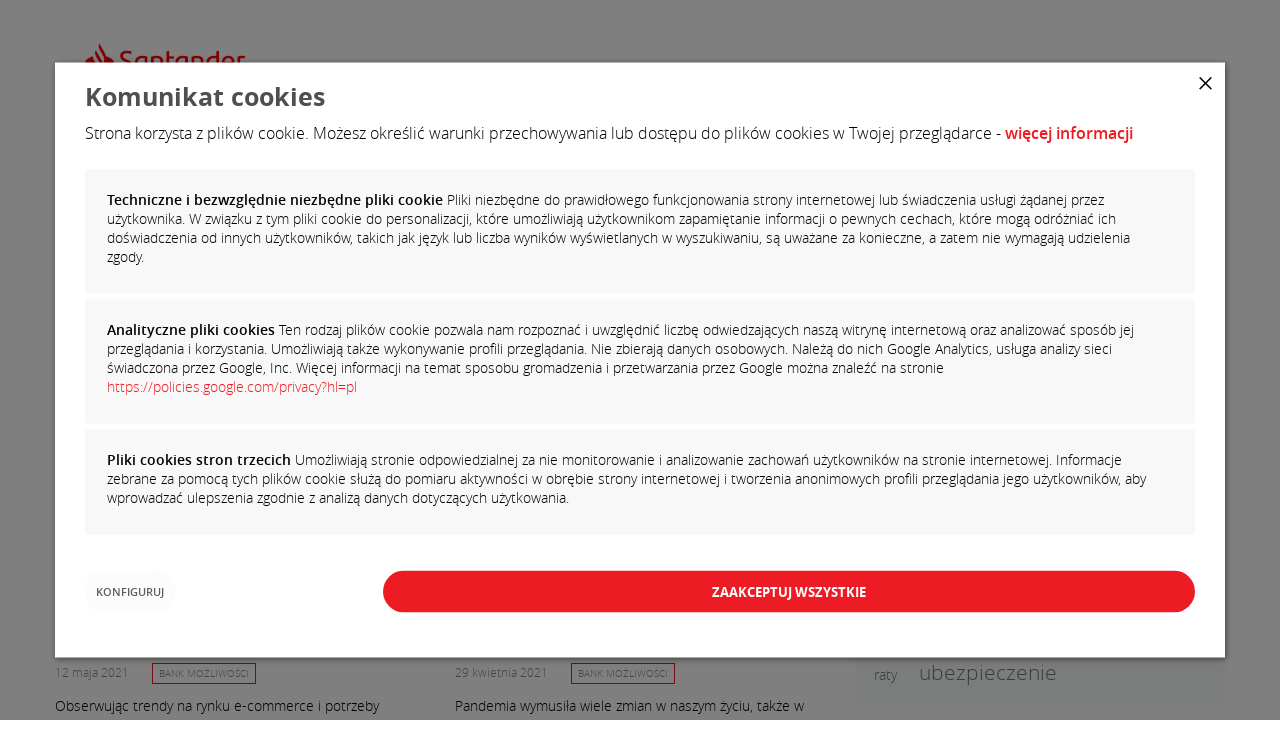

--- FILE ---
content_type: text/html; charset=utf-8
request_url: https://www.blog.santanderconsumer.pl/wszystkie-wpisy/kredyt,tag.html
body_size: 6834
content:
 
<!DOCTYPE html>
<html lang="pl" class="desktop">
<head>
	<meta http-equiv="X-UA-Compatible" content="IE=edge">
	<title>Blog Santander Consumer Banku / Wszystkie wpisy</title>
	<meta name="viewport" content="width=device-width, initial-scale=1.0" />
	<meta name="author" content="ideo - www.ideo.pl" />
	<meta name="generator" content="edito - www.edito.pl" />
				<meta name="robots" content="index, follow" />
	<script type="text/javascript">var base_href = "/szablony/blog/";</script>
	<link href="/gfx/blog/_thumbs/blog__1671399011_lFQ.css" rel="stylesheet" type="text/css" />
	<script src="/gfx/blog/_thumbs/blog__1699564789_lFQ.js" type="text/javascript"></script>
	<link rel="stylesheet" href="/szablony/blog/scripts/Nivo-Slider/nivo-slider.css">
	<link rel="stylesheet" href="/szablony/blog/scripts/Nivo-Slider/themes/default/default.css">	
		<!-- Anti-flicker snippet (recommended) -->
	<script data-cookieaccept="true" data-cookiecategory="analytics" type="text/plain">
		(function (a, s, y, n, c, h, i, d, e) {
			s.className += ' ' + y;
			h.start = 1 * new Date;
			h.end = i = function () {
				s.className = s.className.replace(RegExp(' ?' + y), '')
			};
			(a[n] = a[n] || []).hide = h;
			setTimeout(function () {
				i();
				h.end = null
			}, c);
			h.timeout = c;
		})(window, document.documentElement, 'async-hide', 'dataLayer', 4000, {
			'GTM-TM76X7L': true
		});
	</script>
	<!-- Global site tag (gtag.js) - Google Analytics -->
	<script async data-cookieaccept="true" data-cookiecategory="analytics" data-src="https://www.googletagmanager.com/gtag/js?id=UA-4807524-2"></script>
	<script data-cookieaccept="true" data-cookiecategory="analytics" type="text/plain">
		window.dataLayer = window.dataLayer || [];
		function gtag() {
			dataLayer.push(arguments);
		}
	</script>
		
	<!--[if IE]>
		<link rel="stylesheet" type="text/css" href="/styles/ie.css" />
	<![endif]-->
	<!--[if lt IE 9]>
		<link rel="shortcut icon" href="/favicon.ico" type="image/icon" />
		<script src="/scripts/html5shiv.min.js"></script>
		<script src="/scripts/respond.min.js"></script>
		<link rel="stylesheet" type="text/css" href="/styles/ie8.css" />
	<![endif]-->
</head>
<!--[if IE 7]><body class="welcome ie7 page lang-pl pi "><![endif]-->
<!--[if IE 8]><body class="welcome ie8 page lang-pl pi "><![endif]-->
<!--[if IE 9]><body class="welcome ie9 page lang-pl pi "><![endif]-->
<!--[if gt IE 9]><!-->
<body class="santanderblogiwpisy page lang-pl pi  "><!--<![endif]-->
	<!-- Google Tag Manager -->
		<noscript>
			<iframe data-cookieaccept="true" data-cookiecategory="analytics" data-src="//www.googletagmanager.com/ns.html?id=GTM-M42DRL" height="0" width="0"
				style="display:none;visibility:hidden"></iframe>
		</noscript>
		<script data-cookieaccept="true" data-cookiecategory="analytics" type="text/plain">
			(function (w, d, s, l, i) {
				w[l] = w[l] || [];
				w[l].push({
					'gtm.start': new Date().getTime(),
					event: 'gtm.js'
				});
				var f = d.getElementsByTagName(s)[0],
					j = d.createElement(s),
					dl = l != 'dataLayer' ? '&l=' + l : '';
				j.async = true;
				j.src =
					'//www.googletagmanager.com/gtm.js?id=' + i + dl;
				f.parentNode.insertBefore(j, f);
			})(window, document, 'script', 'dataLayer', 'GTM-M42DRL');
		</script>
	<!-- End Google Tag Manager -->
	
	
	
	<input type='checkbox' id='mobile-menu-toggle' class='hide' />
	<header>
		<div>
		<div class="container">			
			<div id="zone-1">
				<div class='logo visible-lg' itemtype="http://schema.org/Organization" itemscope="" >
	<a href="https://blog.santanderconsumer.pl/" title=""  itemprop="url">
		<picture class="" itemprop="url">
			<!-- <source media="(max-width: 767px)" srcset="/gfx/santander/userfiles/_public/santanderconsumer-mobile.png">
			<source media="(max-width: 1024px)" srcset="/gfx/santander/userfiles/_public/santanderconsumer-tablet.png"> -->
			<img src="/gfx/santander/userfiles/_public/bok_logo_rgb2.png" alt="" itemprop="logo" >
		</picture>
		<h1 class="name-site">Blog</h1>	</a>
</div>							</div>

			<div id="zone-2">
				<div class='logo hide-lg' itemtype="http://schema.org/Organization" itemscope="" >
	<a href="https://blog.santanderconsumer.pl/" title=""  itemprop="url">
		<picture class="" itemprop="url">
			<!-- <source media="(max-width: 767px)" srcset="/gfx/santander/userfiles/_public/santanderconsumer-mobile.png">
			<source media="(max-width: 1024px)" srcset="/gfx/santander/userfiles/_public/santanderconsumer-tablet.png"> -->
			<img src="/gfx/santander/userfiles/_public/bok_logo_rgb2.png" alt="" itemprop="logo" >
		</picture>
			</a>
</div>				<label class='js-open-widget-menu hide-lg' for='mobile-menu-toggle'>
					<span></span>
					<span></span>
					<span></span>
				</label>
				<div class='js-opened-widget-menu'>
										<div class="block menu-widget ">
	<ul class="menu">
		 
						<li class="strona-glowna first" >
				<a href="/" title="Strona Główna" class="jq-alevel1 " style="">
										<span class='page-label'>Strona Główna</span>
				</a>
							</li>
								<li class="bank-mozliwosci " >
				<a href="/bank-mozliwosci/" title="Bank Możliwości" class="jq-alevel1 " style="">
										<span class='page-label'>Bank Możliwości</span>
				</a>
							</li>
								<li class="blisko-ciebie " >
				<a href="/blisko-ciebie/" title="Blisko Ciebie" class="jq-alevel1 " style="">
										<span class='page-label'>Blisko Ciebie</span>
				</a>
							</li>
								<li class="poznaj-nas last" >
				<a href="/poznaj-nas/" title="Poznaj nas" class="jq-alevel1 " style="">
										<span class='page-label'>Poznaj nas</span>
				</a>
							</li>
				</ul>
</div>														</div>
			</div>
			<div class='empty-zone'></div>
		</div>
		</div>
	</header>
	<div class="container breadcrumbs-container">
		<div class='row'>
			<div class="breadcrumbs">
	<a href="https://blog.santanderconsumer.pl/" title="Strona główna" class="breadcrumb-label">
		Strona główna	</a>
	
	<span class="breadcrumb-separator">></span>
	<a href="/wszystkie-wpisy/" title="Wszystkie wpisy">Wszystkie wpisy</a><span class="breadcrumb-separator">></span><a href="/wszystkie-wpisy/kredyt,tag.html" title="Tag &quot;kredyt&quot;">Tag "kredyt"</a><span class="breadcrumb-separator">></span></div>		</div>
	</div>
	<div class='container'>
		<div class="row">
			<div class=' col-lg-8  col-sm-12'>
									<div class="module">
    <a href="#" class="menu-rwd-button content-menu display-none">Menu</a>
	<div class="header-block">
		<h1 class="main-title">
			Tag "kredyt"		</h1>
	</div>
	<div class="gray-box block-content">
		<div class="blog-module">
    <div class="single-blog">
        	<div class="blog-list">
		<div class='row'>
							<div class="col-md-6 col-sm-12 post">
					<div class='row'>
						<div class='col-sm-12'>
							<div class='mb-3'>
								 
	<div class="foto-container">
		<picture class="foto">
							<source media="(min-width: 992px)" srcset="/gfx/blog/_thumbs/pl/defaultblogiwpisy/3/1/140/1/raport_scb_kredyt_celowy_v3_770x440,lFqVwl-fbFOE6tCTiHtf.jpg">
										<source media="(min-width: 768px)" srcset="/gfx/blog/_thumbs/pl/defaultblogiwpisy/3/1/140/1/raport_scb_kredyt_celowy_v3_768x360,lFqVwl-fbFOE6tCTiHtf.jpg">
										<source media="(min-width: 0px)" srcset="/gfx/blog/_thumbs/pl/defaultblogiwpisy/3/1/140/1/raport_scb_kredyt_celowy_v3_320x180,lFqVwl-fbFOE6tCTiHtf.jpg">
										<img src="/gfx/blog/_thumbs/pl/defaultblogiwpisy/3/1/140/1/raport_scb_kredyt_celowy_v3_770x440,lFqVwl-fbFOE6tCTiHtf.jpg" width="371" height="246" alt="Santander Consumer Bank wprowadza nową możliwość finansowania zakupów online" />
					</picture>
			</div>

							</div>
						</div>
						<div class='col-sm-12'>
							<h4 class="title" id="w140-santander-consumer-bank-wprowadza-nowa-mozliwosc-finansowania-zakupow-online">
								<a href="/bank-mozliwosci/santander-consumer-bank-wprowadza-nowa-mozliwosc-finansowania-zakupow-online,1,140.html" class="blog-tytul" title="Santander Consumer Bank wprowadza nową możliwość finansowania zakupów online">Santander Consumer Bank wprowadza nową możliwość finansowania zakupów online</a>
							</h4>
							<div class="public-data">
								12 maja 2021																	<span>Bank Możliwości</span>
															</div>
															<div class="desc">
									Obserwując trendy na rynku e-commerce i potrzeby naszych klientów, zdecydowaliśmy się wprowadzić...								</div>
														<a class="button red empty" href="/bank-mozliwosci/santander-consumer-bank-wprowadza-nowa-mozliwosc-finansowania-zakupow-online,1,140.html" title="Czytaj więcej">Czytaj więcej <i class="sanico sanico-arrow"></i></a>	
						</div>
					</div>
				</div>
							<div class="col-md-6 col-sm-12 post">
					<div class='row'>
						<div class='col-sm-12'>
							<div class='mb-3'>
								 
	<div class="foto-container">
		<picture class="foto">
							<source media="(min-width: 992px)" srcset="/gfx/blog/_thumbs/pl/defaultblogiwpisy/3/1/136/1/raport_scb_p24now_v1_770x440,lFqVwl-fbFOE6tCTiHtf.jpg">
										<source media="(min-width: 768px)" srcset="/gfx/blog/_thumbs/pl/defaultblogiwpisy/3/1/136/1/raport_scb_p24now_v1_768x360,lFqVwl-fbFOE6tCTiHtf.jpg">
										<source media="(min-width: 0px)" srcset="/gfx/blog/_thumbs/pl/defaultblogiwpisy/3/1/136/1/raport_scb_p24now_v1_320x180,lFqVwl-fbFOE6tCTiHtf.jpg">
										<img src="/gfx/blog/_thumbs/pl/defaultblogiwpisy/3/1/136/1/raport_scb_p24now_v1_770x440,lFqVwl-fbFOE6tCTiHtf.jpg" width="371" height="246" alt="ILO – czyli innowacyjny sposób finansowania zakupów w erze cyfrowej" />
					</picture>
			</div>

							</div>
						</div>
						<div class='col-sm-12'>
							<h4 class="title" id="w136-ilo-czyli-innowacyjny-sposob-finansowania-zakupow-w-erze-cyfrowej">
								<a href="/bank-mozliwosci/ilo-czyli-innowacyjny-sposob-finansowania-zakupow-w-erze-cyfrowej,1,136.html" class="blog-tytul" title="ILO – czyli innowacyjny sposób finansowania zakupów w erze cyfrowej">ILO – czyli innowacyjny sposób finansowania zakupów w erze cyfrowej</a>
							</h4>
							<div class="public-data">
								29 kwietnia 2021																	<span>Bank Możliwości</span>
															</div>
															<div class="desc">
									Pandemia wymusiła wiele zmian w naszym życiu, także w zakresie zakupów. Coraz częściej kupujemy w...								</div>
														<a class="button red empty" href="/bank-mozliwosci/ilo-czyli-innowacyjny-sposob-finansowania-zakupow-w-erze-cyfrowej,1,136.html" title="Czytaj więcej">Czytaj więcej <i class="sanico sanico-arrow"></i></a>	
						</div>
					</div>
				</div>
							<div class="col-md-6 col-sm-12 post">
					<div class='row'>
						<div class='col-sm-12'>
							<div class='mb-3'>
								 
	<div class="foto-container">
		<picture class="foto">
							<source media="(min-width: 992px)" srcset="/gfx/blog/_thumbs/pl/defaultblogiwpisy/3/1/112/2/dscb_blog_5_spraw_online_770x440,lFqVwl-fbFOE6tCTiHtf.jpg">
										<source media="(min-width: 768px)" srcset="/gfx/blog/_thumbs/pl/defaultblogiwpisy/3/1/112/2/tscb_blog_5_spraw_online_768x360,lFqVwl-fbFOE6tCTiHtf.jpg">
										<source media="(min-width: 0px)" srcset="/gfx/blog/_thumbs/pl/defaultblogiwpisy/3/1/112/2/mscb_blog_5_spraw_online_320x180,lFqVwl-fbFOE6tCTiHtf.jpg">
										<img src="/gfx/blog/_thumbs/pl/defaultblogiwpisy/3/1/112/2/dscb_blog_5_spraw_online_770x440,lFqVwl-fbFOE6tCTiHtf.jpg" width="371" height="246" alt="Online? Kredyt gotówkowy i nie tylko..." />
					</picture>
			</div>

							</div>
						</div>
						<div class='col-sm-12'>
							<h4 class="title" id="w112-5-spraw-ktore-lepiej-zalatwic-online">
								<a href="/bank-mozliwosci/5-spraw-ktore-lepiej-zalatwic-online,1,112.html" class="blog-tytul" title="5 spraw, które lepiej załatwić online">5 spraw, które lepiej załatwić online</a>
							</h4>
							<div class="public-data">
								20 listopada 2020																	<span>Bank Możliwości</span>
															</div>
															<div class="desc">
									Od dobrych kilkunastu lat kolejne sfery życia są transferowane do internetu. Jednak to nie jest...								</div>
														<a class="button red empty" href="/bank-mozliwosci/5-spraw-ktore-lepiej-zalatwic-online,1,112.html" title="Czytaj więcej">Czytaj więcej <i class="sanico sanico-arrow"></i></a>	
						</div>
					</div>
				</div>
							<div class="col-md-6 col-sm-12 post">
					<div class='row'>
						<div class='col-sm-12'>
							<div class='mb-3'>
								 
	<div class="foto-container">
		<picture class="foto">
							<source media="(min-width: 992px)" srcset="/gfx/blog/_thumbs/pl/defaultblogiwpisy/3/1/110/1/dscb_blog_bankowanie_online_770x440,lFqVwl-fbFOE6tCTiHtf.jpg">
										<source media="(min-width: 768px)" srcset="/gfx/blog/_thumbs/pl/defaultblogiwpisy/3/1/110/1/tscb_blog_bankowanie_online_768x360,lFqVwl-fbFOE6tCTiHtf.jpg">
										<source media="(min-width: 0px)" srcset="/gfx/blog/_thumbs/pl/defaultblogiwpisy/3/1/110/1/mscb_blog_bankowanie_online_320x180,lFqVwl-fbFOE6tCTiHtf.jpg">
										<img src="/gfx/blog/_thumbs/pl/defaultblogiwpisy/3/1/110/1/dscb_blog_bankowanie_online_770x440,lFqVwl-fbFOE6tCTiHtf.jpg" width="371" height="246" alt="Bankuj bezpiecznie np. korzystając z kredytu gotówkowego online" />
					</picture>
			</div>

							</div>
						</div>
						<div class='col-sm-12'>
							<h4 class="title" id="w110-dlaczego-warto-bankowac-przez-internet">
								<a href="/bank-mozliwosci/dlaczego-warto-bankowac-przez-internet,1,110.html" class="blog-tytul" title="Dlaczego warto bankować przez internet?">Dlaczego warto bankować przez internet?</a>
							</h4>
							<div class="public-data">
								20 listopada 2020																	<span>Bank Możliwości</span>
															</div>
															<div class="desc">
									Niektóre rozwiązania są tak intuicyjne, komfortowe, szybkie i bezpieczne, że nie wyobrażamy sobie...								</div>
														<a class="button red empty" href="/bank-mozliwosci/dlaczego-warto-bankowac-przez-internet,1,110.html" title="Czytaj więcej">Czytaj więcej <i class="sanico sanico-arrow"></i></a>	
						</div>
					</div>
				</div>
							<div class="col-md-6 col-sm-12 post">
					<div class='row'>
						<div class='col-sm-12'>
							<div class='mb-3'>
								 
	<div class="foto-container">
		<picture class="foto">
							<source media="(min-width: 992px)" srcset="/gfx/blog/_thumbs/pl/defaultblogiwpisy/4/1/93/2/768x360_kredytgotowkowy,lFqVwl-fbFOE6tCTiHtf.png">
										<source media="(min-width: 768px)" srcset="/gfx/blog/_thumbs/pl/defaultblogiwpisy/4/1/93/2/770x440_kredytgotowkowy,lFqVwl-fbFOE6tCTiHtf.png">
										<source media="(min-width: 0px)" srcset="/gfx/blog/_thumbs/pl/defaultblogiwpisy/4/1/93/2/320x180_kredytogotowkowy,lFqVwl-fbFOE6tCTiHtf.png">
										<img src="/gfx/blog/_thumbs/pl/defaultblogiwpisy/4/1/93/2/768x360_kredytgotowkowy,lFqVwl-fbFOE6tCTiHtf.png" width="371" height="246" alt="Jesień z kredytem gotówkowym - raport Polaków portfel własny: czas zmian" />
					</picture>
			</div>

							</div>
						</div>
						<div class='col-sm-12'>
							<h4 class="title" id="w93-jesienne-plany-polakow-kredyt-na-nieprzewidziane-wydatki-i-remont">
								<a href="/blisko-ciebie/jesienne-plany-polakow-kredyt-na-nieprzewidziane-wydatki-i-remont,1,93.html" class="blog-tytul" title="Jesienne plany Polaków: kredyt na nieprzewidziane wydatki i remont">Jesienne plany Polaków: kredyt na nieprzewidziane wydatki i remont</a>
							</h4>
							<div class="public-data">
								21 września 2020																	<span>Blisko Ciebie</span>
															</div>
															<div class="desc">
									Ta jesień wielu z nas upłynie na remontach. Wiecej niż co piąty Polak (21,8 proc.) odświeży bądź...								</div>
														<a class="button red empty" href="/blisko-ciebie/jesienne-plany-polakow-kredyt-na-nieprzewidziane-wydatki-i-remont,1,93.html" title="Czytaj więcej">Czytaj więcej <i class="sanico sanico-arrow"></i></a>	
						</div>
					</div>
				</div>
							<div class="col-md-6 col-sm-12 post">
					<div class='row'>
						<div class='col-sm-12'>
							<div class='mb-3'>
								 
	<div class="foto-container">
		<picture class="foto">
							<source media="(min-width: 992px)" srcset="/gfx/blog/_thumbs/pl/defaultblogiwpisy/3/1/97/1/dscb_blog_czas_zmian_kredyt_770x440,lFqVwl-fbFOE6tCTiHtf.jpg">
										<source media="(min-width: 768px)" srcset="/gfx/blog/_thumbs/pl/defaultblogiwpisy/3/1/97/1/tscb_blog_czas_zmian_kredyt_768x360,lFqVwl-fbFOE6tCTiHtf.jpg">
										<source media="(min-width: 0px)" srcset="/gfx/blog/_thumbs/pl/defaultblogiwpisy/3/1/97/1/mscb_blog_czas_zmian_kredyt_320x180,lFqVwl-fbFOE6tCTiHtf.jpg">
										<img src="/gfx/blog/_thumbs/pl/defaultblogiwpisy/3/1/97/1/dscb_blog_czas_zmian_kredyt_770x440,lFqVwl-fbFOE6tCTiHtf.jpg" width="371" height="246" alt="W czym może pomóc kredyt gotówkowy?" />
					</picture>
			</div>

							</div>
						</div>
						<div class='col-sm-12'>
							<h4 class="title" id="w97-przed-nami-jesienne-zmiany-w-czym-moze-pomoc-kredyt">
								<a href="/bank-mozliwosci/przed-nami-jesienne-zmiany-w-czym-moze-pomoc-kredyt,1,97.html" class="blog-tytul" title="Przed nami jesienne zmiany: w czym może pomóc kredyt">Przed nami jesienne zmiany: w czym może pomóc kredyt</a>
							</h4>
							<div class="public-data">
								10 września 2020																	<span>Bank Możliwości</span>
															</div>
															<div class="desc">
									Zwykle pod koniec wakacji - gdy jesteśmy już wypoczęci i pełni energii do działania - planujemy...								</div>
														<a class="button red empty" href="/bank-mozliwosci/przed-nami-jesienne-zmiany-w-czym-moze-pomoc-kredyt,1,97.html" title="Czytaj więcej">Czytaj więcej <i class="sanico sanico-arrow"></i></a>	
						</div>
					</div>
				</div>
					</div>
					<div class="pager"><span class="active">1</span><a href="/wszystkie-wpisy/kredyt,2,tag.html"  title="strona 2">2</a><a href="/wszystkie-wpisy/kredyt,2,tag.html"  title="następna strona" class="next"><i class="icon-arrow-right"></i></a></div>
			</div>
            </div>
</div>
	</div>
</div>											</div>
							<div class='col-lg-4 col-md-12'>
					<div class="zone-11-container relative">
						<div id="zone-11" class='row'>
							<div id="block-20" class="block js-tab col-sm-12 col-md-6 col-lg-12">
		<h2 class="header-block title-widget">Najczęściej używane tagi</h2> 
		<div class="tags-block tags-cloud">
					<a href="/wszystkie-wpisy/blisko-ciebie,tag.html"
				title="blisko ciebie"
				class="tag even" 				style="font-size: 134%"
			>
				blisko ciebie			</a>
					<a href="/wszystkie-wpisy/karta-kredytowa,tag.html"
				title="karta kredytowa"
				class="tag"				style="font-size: 119%"
			>
				karta kredytowa			</a>
					<a href="/wszystkie-wpisy/kredyt,tag.html"
				title="kredyt"
				class="tag even" 				style="font-size: 123%"
			>
				kredyt			</a>
					<a href="/wszystkie-wpisy/kredyt-gotowkowy,tag.html"
				title="kredyt gotówkowy"
				class="tag"				style="font-size: 200%"
			>
				kredyt gotówkowy			</a>
					<a href="/wszystkie-wpisy/kredyt-gotowkowy-przez-internet,tag.html"
				title="kredyt gotówkowy przez internet"
				class="tag even" 				style="font-size: 103%"
			>
				kredyt gotówkowy przez internet			</a>
					<a href="/wszystkie-wpisy/kredyt-na-nowy-samochod,tag.html"
				title="kredyt na nowy samochód"
				class="tag"				style="font-size: 111%"
			>
				kredyt na nowy samochód			</a>
					<a href="/wszystkie-wpisy/kredyt-na-uzywany-samochod,tag.html"
				title="kredyt na używany samochód"
				class="tag even" 				style="font-size: 100%"
			>
				kredyt na używany samochód			</a>
					<a href="/wszystkie-wpisy/kredyt-ratalny,tag.html"
				title="kredyt ratalny"
				class="tag"				style="font-size: 126%"
			>
				kredyt ratalny			</a>
					<a href="/wszystkie-wpisy/kredyt-samochodowy,tag.html"
				title="kredyt samochodowy"
				class="tag even" 				style="font-size: 126%"
			>
				kredyt samochodowy			</a>
					<a href="/wszystkie-wpisy/mistrzowski-kredyt-gotowkowy,tag.html"
				title="mistrzowski kredyt gotówkowy"
				class="tag"				style="font-size: 138%"
			>
				mistrzowski kredyt gotówkowy			</a>
					<a href="/wszystkie-wpisy/polakow-portfel-wlasny,tag.html"
				title="polaków portfel własny"
				class="tag even" 				style="font-size: 173%"
			>
				polaków portfel własny			</a>
					<a href="/wszystkie-wpisy/ppw,tag.html"
				title="ppw"
				class="tag"				style="font-size: 134%"
			>
				ppw			</a>
					<a href="/wszystkie-wpisy/raty,tag.html"
				title="raty"
				class="tag even" 				style="font-size: 103%"
			>
				raty			</a>
					<a href="/wszystkie-wpisy/ubezpieczenie,tag.html"
				title="ubezpieczenie"
				class="tag"				style="font-size: 150%"
			>
				ubezpieczenie			</a>
			</div>
</div><div id="block-22" class="block js-tabs col-sm-12 col-md-6 col-lg-12">
        <h2 class="header-block title-widget">Najnowsze w Social Media</h2>
    
    
    <script type="text/javascript">
//<![CDATA[
    $(document).ready(function() {
        Zakladki.agreguj('block-'+22, 2, '1', '0' );
    });
//]]>
</script></div><div id="block-23" class="block js-tab col-sm-12 col-md-6 col-lg-12">
		<h2 class="header-block title-widget">Facebook</h2>

<div class="description-block">
			<div id="fb-root">&nbsp;</div>
<script async defer data-cookieaccept="true" data-cookiecategory="thirdParty" data-src="https://connect.facebook.net/pl_PL/sdk.js#xfbml=1&version=v3.2&appId=401445713943980&autoLogAppEvents=1"></script>

<div class="fb-page" data-adapt-container-width="true" data-height="536" data-hide-cover="false" data-href="https://www.facebook.com/santanderconsumerbanksa" data-show-facepile="true" data-small-header="false" data-tabs="timeline" data-width="373">
<blockquote cite="https://www.facebook.com/santanderconsumerbanksa" class="fb-xfbml-parse-ignore"><a href="https://www.facebook.com/santanderconsumerbanksa">Santander Consumer Bank Polska</a></blockquote>
</div>
			</div>
</div><div id="block-24" class="block js-tab col-sm-12 col-md-6 col-lg-12">
		<h2 class="header-block title-widget">YouTube</h2>

<div class="description-block">
			<div class="youtube-block-news-service"><iframe allowfullscreen="" height="536" data-cookieaccept="true" data-cookiecategory="thirdParty" data-src="https://www.youtube.com/watch?v=NJRJY_JqGwQ" width="373"></iframe></div>

<div class="youtube-block-news-service"><iframe allowfullscreen="" height="536" data-cookieaccept="true" data-cookiecategory="thirdParty" data-src="https://www.youtube.com/watch?v=fEj0EbfwuzE" width="373"></iframe></div>

<div class="youtube-block-news-service"><iframe allowfullscreen="" height="536" data-cookieaccept="true" data-cookiecategory="thirdParty" data-src="https://www.youtube.com/watch?v=Oc_1tRWaj6k" width="373"></iframe></div>
			</div>
</div>						</div>
					</div>
				</div>
					</div>
	</div>
			<div class="container">
			<div class="zone-20-container relative">
				<div id="zone-20">
					<div class="block menu-widget ">
	<ul class="menu">
					<li class="kredyty-gotowkowe first">
			<a href="https://www.santanderconsumer.pl/kredyty-gotowkowe/" target="_blank" title="Kredyty gotówkowe"  style="">
								<span class='page-label'>Kredyty gotówkowe</span>
			</a>
		</li>
			<li class="karty-kredytowe ">
			<a href="https://www.santanderconsumer.pl/karty-kredytowe/" target="_blank" title="Karty kredytowe"  style="">
								<span class='page-label'>Karty kredytowe</span>
			</a>
		</li>
			<li class="kredyty-samochodowe ">
			<a href="https://www.santanderconsumer.pl/kredyty-samochodowe/" target="_blank" title="Kredyty samochodowe"  style="">
								<span class='page-label'>Kredyty samochodowe</span>
			</a>
		</li>
			<li class="lokaty ">
			<a href="https://www.santanderconsumer.pl/lokaty/" target="_blank" title="Lokaty"  style="">
								<span class='page-label'>Lokaty</span>
			</a>
		</li>
			<li class="ubezpieczenia ">
			<a href="https://www.santanderconsumer.pl/ubezpieczenia/" target="_blank" title="Ubezpieczenia"  style="">
								<span class='page-label'>Ubezpieczenia</span>
			</a>
		</li>
			<li class="zakupy-na-raty ">
			<a href="https://www.santanderconsumer.pl/zakupy-na-raty/" target="_blank" title="Zakupy na raty"  style="">
								<span class='page-label'>Zakupy na raty</span>
			</a>
		</li>
			<li class="bankowosc-internetowa last">
			<a href="https://www.santanderconsumer.pl/bankowosc-internetowa/" target="_blank" title="Bankowość internetowa"  style="">
								<span class='page-label'>Bankowość internetowa</span>
			</a>
		</li>
		</ul>
</div>				</div>
			</div>
		</div>
		<footer class='container-fluid'>
		<div class='gray-section'>
			<div class='container'>
								<div id="zone-7" class='row'>
					<div class="block  col-sm-12 col-md-4 col-lg-4 menu-widget">
		<div class="content">
						<div class="header-block accordion-title">O blogu</div>
			<ul class="footer-menu accordion-text">
				
<li class="description-block">
			<p>Na naszym blogu znajdziesz wartościowe informacje z zakresu bankowości, finansów oraz ekonomii. Dowiesz się również o najnowszych produktach oferowanych przez Santander Consumer Bank.</p>
			</li>
			</ul>
		</div>
	</div><div class="block  col-sm-12 col-md-4 col-lg-4 menu-widget">
		<div class="content">
						<div class="header-block accordion-title">Aktualności z serwisu</div>
			<ul class="footer-menu accordion-text">
				<li class="row news-widget-container">
        <div class="col-sm-12">
        <div class="new">
            <a href="https://www.santanderconsumer.pl/serwis-prasowy/aktualnosci/uwaga-niezbedna-aktualizacja-aplikacji-android,406,1.html" title="Uwaga! Niezbędna aktualizacja aplikacji Android" class="title">
                Uwaga! Niezbędna aktualizacja aplikacji Android            </a>
            <div class="public-data">
                11 października 2023            </div>
                        <div class="desc hide-mobile">
                Od 11.10.2023 będziemy udostępniać aktualizację naszej aplikacji mobilnej Android. Jeśli aplikacja...            </div>
                                    <a href="https://www.santanderconsumer.pl/serwis-prasowy/aktualnosci/uwaga-niezbedna-aktualizacja-aplikacji-android,406,1.html" title="Uwaga! Niezbędna aktualizacja aplikacji Android" class="more red">
                Przeczytaj</a>
                    </div>
    </div>
    </li>
			</ul>
		</div>
	</div><div class="block  col-sm-12 col-md-4 col-lg-4 menu-widget">
		<div class="content">
						<div class="header-block accordion-title">Kariera</div>
			<ul class="footer-menu accordion-text">
				
<li class="description-block">
			<ul class="footer-menu">
	<li><a href="https://www.santanderconsumer.pl/kariera/oferty-pracy/" target="_blank">Oferty pracy</a></li>
  <li><a href="https://www.santanderconsumer.pl/kariera/kariera/" target="_blank">Kariera</a></li>
  <li><a href="https://www.santanderconsumer.pl/kariera/kontakt-z-hr/" target="_blank">Kontakt z HR</a></li>
</ul>

<p>&nbsp;</p>

<ul>
	<li><i class="icon-call">&nbsp;</i><span><strong>Infolinia</strong><br />
	<span style="color:#ed1c24;"><span class="call-phone">195 00</span>**</span></span></li>
</ul>
			</li>
			</ul>
		</div>
	</div>				</div>
							</div>
		</div>
		<div>
						<div class='container'>
				<div class='row'>
					<div class='col-sm-12'>
						<div id="zone-8">
							<div class="block menu-widget ">
	<ul class="menu">
					<li class="facebook first">
			<a href="https://www.facebook.com/santanderconsumerbanksa" target="_blank" title="Facebook"  style="">
									            <span class='icon icon-facebook '></span>
    								<span class='page-label'>Facebook</span>
			</a>
		</li>
			<li class="linkedin ">
			<a href="https://www.linkedin.com/company/santander-consumer-bank-sa/" target="_blank" title="LinkedIn"  style="">
									            <span class='icon icon-linkedin '></span>
    								<span class='page-label'>LinkedIn</span>
			</a>
		</li>
			<li class="goldenline ">
			<a href="https://www.goldenline.pl/firma/santander-consumer-bank-s-a/" target="_blank" title="GoldenLine"  style="">
									            <span class="icon icon-goldenline ">
            <span class="path1"></span><span class="path2"></span><span class="path3"></span><span class="path4"></span><span class="path5"></span><span class="path6"></span>
        </span>
    								<span class='page-label'>GoldenLine</span>
			</a>
		</li>
			<li class="youtube last">
			<a href="https://www.youtube.com/user/santanderconsumersa" target="_blank" title="YouTube"  style="">
									            <span class="icon icon-youtube ">
            <span class="path1"></span><span class="path2"></span>
        </span>
    								<span class='page-label'>YouTube</span>
			</a>
		</li>
		</ul>
</div>						</div>
					</div>
				</div>
			</div>
			
			<div class='container'>
				<div class='row'>
					<div class='col-sm-12 col-md-6 order-md-12'>
												<div id="zone-10">
							<div class="block menu-widget ">
	<ul class="menu">
					<li class="mapa-serwisu first">
			<a href="https://www.santanderconsumer.pl/pliki-cookie" target="_blank" title="Pliki cookie"  style="">
								<span class='page-label'>Pliki cookie</span>
			</a>
		</li>
			<li class="prywatnosc ">
			<a href="https://www.santanderconsumer.pl/prywatnosc" target="_blank" title="Prywatność"  style="">
								<span class='page-label'>Prywatność</span>
			</a>
		</li>
			<li class="warunki-uzytkowania last">
			<a href="https://www.santanderconsumer.pl/warunki-uzytkowania/" target="_blank" title="Warunki użytkowania"  style="">
								<span class='page-label'>Warunki użytkowania</span>
			</a>
		</li>
		</ul>
</div>						</div>
											</div>
					<div class='col-sm-12 col-md-6'>
												<div id="zone-9">
							
<div class="description-block">
			<p>Santander Consumer Bank S.A.<br />
Opłata za połączenie z infolinią banku zgodna z taryfą danego operatora.</p>

<p>&nbsp;</p>
			</div>
						</div>
											</div>
				</div>
			</div>
	</footer>
	<div class="arrow-to-top"></div>

	<div class="cookies-popup" id="cookies-msg" style="display: none;">
    <div class="cookies-popup__wrapper">
        <div class="cookies-popup__inner">
            <div class="cookies-popup__head">
                <div class="cookies-popup__head__close">
                    <button type="button" class="cookies-popup__head__close__btn js-close"></button>
                </div>
                <h2 class="cookies-popup__head__title">Komunikat cookies</h2>
                <div class="clear"></div>
            </div>
            <div class="cookies-popup__body__row paragraphs">Strona korzysta z plików cookie. Możesz określić warunki przechowywania lub dostępu do plików cookies w Twojej przeglądarce - <a href="https://www.santanderconsumer.pl/pliki-cookie">więcej informacji</a></div>
            <div class="cookies-popup__body__row">
                <div class="styled-checkbox cookies-popup__body__checkbox">
                    <label for="typeNecessary">
                        <input id="typeNecessary" type="checkbox" name="necessary" disabled checked />
                        <span></span>
                        <strong>Techniczne i bezwzględnie niezbędne pliki cookie</strong>
                        Pliki niezbędne do prawidłowego funkcjonowania strony internetowej lub świadczenia usługi żądanej przez użytkownika. W związku z tym pliki cookie do personalizacji, które umożliwiają użytkownikom zapamiętanie informacji o pewnych cechach, które mogą odróżniać ich doświadczenia od innych użytkowników, takich jak język lub liczba wyników wyświetlanych w wyszukiwaniu, są uważane za konieczne, a zatem nie wymagają udzielenia zgody.                    </label>
                </div>
                <div class="styled-checkbox cookies-popup__body__checkbox">                   
                    <label for="typeAnalytics">
                        <input id="typeAnalytics" type="checkbox" name="analytics"/>
                        <span></span>
                        <strong>Analityczne pliki cookies</strong>
                        Ten rodzaj plików cookie pozwala nam rozpoznać i uwzględnić liczbę odwiedzających naszą witrynę internetową oraz analizować sposób jej przeglądania i korzystania. Umożliwiają także wykonywanie profili przeglądania. Nie zbierają danych osobowych. Należą do nich Google Analytics, usługa analizy sieci świadczona przez Google, Inc. Więcej informacji na temat sposobu gromadzenia i przetwarzania przez Google można znaleźć na stronie <a href="https://policies.google.com/privacy?hl=pl" target="_blank">https://policies.google.com/privacy?hl=pl</a>                    </label>
                </div>
                <div class="styled-checkbox cookies-popup__body__checkbox">                    
                    <label for="typeThirdParty">
                        <input id="typeThirdParty" type="checkbox" name="thirdParty"/>
                        <span></span>
                        <strong>Pliki cookies stron trzecich</strong>
                        Umożliwiają stronie odpowiedzialnej za nie monitorowanie i analizowanie zachowań użytkowników na stronie internetowej. Informacje zebrane za pomocą tych plików cookie służą do pomiaru aktywności w obrębie strony internetowej  i tworzenia anonimowych profili przeglądania jego użytkowników, aby wprowadzać ulepszenia zgodnie z analizą danych dotyczących użytkowania.                    </label>
                </div>
            </div>
            <div class="cookies-popup__body__row cookies-popup__body__row--btn">    
                <div>
                    <button id="configuration-btn" class="button">Konfiguruj</button>
                </div> 
                <div class="cookies-popup__body__submit-wrapper hide">
                    <!-- <div class="cookies-popup__body__submit-container first">
                        <input type="submit" class="js-accept-necessary"
                            value="Zaakceptuj tylko niezbędne" />
                    </div> -->
                    <div class="cookies-popup__body__submit-container second">
                        <input type="submit" class="js-accept-selected"
                            value="Zaakceptuj zaznaczone" />
                    </div>
                </div>           
                <div class="cookies-popup__body__submit-container third">
                    <input type="submit" class="js-accept-all" value="Zaakceptuj wszystkie" />
                </div>
            </div>
        </div>
    </div>
</div>

<script type="text/javascript">
    var setAutoCookie = 0;
    window.onload = function () {
        setTimeout(CookieCategories.init, 100);
    };
</script>
	
			<script type="text/javascript" src="/_Incapsula_Resource?SWJIYLWA=719d34d31c8e3a6e6fffd425f7e032f3&ns=1&cb=672899901" async></script></body>
</html>

--- FILE ---
content_type: text/css; charset: UTF-8;charset=UTF-8
request_url: https://www.blog.santanderconsumer.pl/gfx/blog/_thumbs/blog__1671399011_lFQ.css
body_size: 43144
content:
@charset "UTF-8";.button, .red-arrow-btn, .red-btn2{font-size: 12px;font-weight: bold;padding: 12px 22px 10px;text-transform: uppercase;border-radius: 19px;-ms-flex-align: center;align-items: center;display: inline-block;transition-duration: 0.3s;background-color: #ed1c24;color: #FFF;border: 1px solid #ed1c24;cursor: pointer}.button:not(.no-hover):hover, .red-arrow-btn:not(.no-hover):hover, .red-btn2:not(.no-hover):hover{background: #FFF;color: #ed1c24}.button:hover, .red-arrow-btn:hover, .red-btn2:hover{text-decoration: none}.button.red, .red.red-arrow-btn, .red.red-btn2{background-color: #ed1c24;color: #FFF;border: 1px solid #ed1c24}.button.red:not(.no-hover):hover, .red.red-arrow-btn:not(.no-hover):hover, .red.red-btn2:not(.no-hover):hover{background: #FFF;color: #ed1c24}.button.red.empty, .red.empty.red-arrow-btn, .red.empty.red-btn2{background: #FFF;color: #ed1c24}.button.red.empty:hover, .red.empty.red-arrow-btn:hover, .red.empty.red-btn2:hover{background-color: #ed1c24;color: #FFF}.button.small, .small.red-arrow-btn, .small.red-btn2{padding: 5px 14px}.button.white, .white.red-arrow-btn, .white.red-btn2{color: #ed1c24;background-color: #FFF}.button.white:hover, .white.red-arrow-btn:hover, .white.red-btn2:hover{border: 1px solid #FFF;background-color: #ed1c24;color: #FFF}@font-face{font-family: "santander";src: url("/szablony/blog/fonts/santander.eot?xxtyu1");src: url("/szablony/blog/fonts/santander.eot?xxtyu1#iefix") format("embedded-opentype"), url("/szablony/blog/fonts/santander.ttf?xxtyu1") format("truetype"), url("/szablony/blog/fonts/santander.woff?xxtyu1") format("woff"), url("/szablony/blog/fonts/santander.svg?xxtyu1#santander") format("svg");font-weight: normal;font-style: normal}[class^="icon-"], [class*=" icon-"], .font-icon, .template-block.box-link .item:before{font-family: "santander" !important;speak: none;font-style: normal;font-weight: normal;font-variant: normal;text-transform: none;line-height: 1;-webkit-font-smoothing: antialiased;-moz-osx-font-smoothing: grayscale}.icon-dane-osobowe:before{content: "";color: #5a5857}.icon-masz-pytania:before{content: "";color: #5a5857}.icon-standup:before{content: "";color: #5a5857}.icon-victory_star:before{content: "";color: #5a5857}.icon-write_blank:before{content: "";color: #5a5857}.icon-set:before{content: ""}.icon-activate:before{content: ""}.icon-auto:before{content: ""}.icon-happy:before{content: ""}.icon-happy_shopping:before{content: ""}.icon-email:before{content: ""}.icon-cash:before{content: ""}.icon-motor:before{content: ""}.icon-tower:before{content: ""}.icon-get_cart:before{content: ""}.icon-box:before{content: ""}.icon-write:before{content: ""}.icon-accept:before{content: ""}.icon-propose:before{content: ""}.icon-payment:before{content: ""}.icon-ready:before{content: ""}.icon-delivery:before{content: ""}.icon-metohd_payment:before{content: ""}.icon-cart:before{content: ""}.icon-zadzwon:before{content: ""}.icon-logo-santander:before{content: "";color: #df2929}.icon-document:before{content: ""}.icon-goldenline .path1:before{content: "";color: #34b9fe}.icon-goldenline .path2:before{content: "";margin-left: -0.9970703125em;color: #26d120}.icon-goldenline .path3:before{content: "";margin-left: -0.9970703125em;color: #fdc100}.icon-goldenline .path4:before{content: "";margin-left: -0.9970703125em;color: #26d120}.icon-goldenline .path5:before{content: "";margin-left: -0.9970703125em;color: #fdc100}.icon-goldenline .path6:before{content: "";margin-left: -0.9970703125em;color: #34b9fe}.icon-youtube .path1:before{content: "";color: #ed1d24}.icon-youtube .path2:before{content: "";margin-left: -1em;color: white}.icon-logo-santander2 .path1:before{content: "";color: #df2929}.icon-logo-santander2 .path2:before{content: "";margin-left: -1em;color: white}.icon-linkedin:before{content: "";color: #0077b5}.icon-facebook:before{content: "";color: #3b5998}.icon-arrow-right:before{content: ""}.icon-arrow-left:before{content: ""}.icon-arrow-down:before{content: ""}.icon-arrow-up:before{content: ""}.icon-message:before{content: ""}.icon-search:before{content: ""}.icon-app:before{content: ""}.icon-arrow:before{content: ""}.icon-arrows:before{content: ""}.icon-atm:before{content: ""}.icon-atmx:before{content: ""}.icon-branch:before{content: ""}.icon-calculator:before{content: ""}.icon-call:before{content: ""}.icon-call24:before{content: ""}.icon-client:before{content: ""}.icon-creditcard:before{content: ""}.icon-eployee:before{content: ""}.icon-help:before{content: ""}.icon-laptop:before{content: ""}.icon-lending:before{content: ""}.icon-lock:before{content: ""}.icon-mortgage:before{content: ""}.icon-profile:before{content: ""}.icon-renting:before{content: ""}.icon-saving:before{content: ""}.icon-shop:before{content: ""}.icon-sustain:before{content: ""}.icon-university:before{content: ""}.icon-twitter:before{content: ""}.icon-close:before{content: ""}*, *:before, *:after{box-sizing: border-box}html{font-size: 16px}body{background: white;font-weight: normal;font-style: normal;line-height: 24px;color: #4d4f52;position: relative;-webkit-font-smoothing: antialiased;min-width: 210px}a img{border: none}a{color: #2ba6cb;text-decoration: none;line-height: inherit}a:hover{color: #2795b6}p a, p a:visited{line-height: inherit}.left{float: left !important}.right{float: right !important}.text-left{text-align: left !important}.text-right{text-align: right !important}.text-center{text-align: center !important}.hide{display: none}.hide-override{display: none !important}.highlight{background: #ffff99}#googlemap img, object, embed{max-width: none}#map_canvas embed{max-width: none}#map_canvas img{max-width: none}#map_canvas object{max-width: none}.tooltip{display: none;position: absolute;z-index: 999;font-size: 0.9375em;line-height: 1.3;padding: 0.5em 1em;max-width: 85%;left: 50%;width: 100%;color: white;background: #0A486F;margin-top: -9px}.tooltip > .nub{display: block;left: 20px;position: absolute;width: 0;height: 0;border: solid 5px;border-color: transparent transparent #0A486F transparent;top: -10px}.tooltip.opened{color: #2ba6cb !important;border-bottom: dotted 1px #196177 !important}figure{margin: 0}body, div, dl, dt, dd, ul, ol, li, h1, h2, h3, h4, h5, h6, pre, form, p, blockquote, th, td{margin: 0;padding: 0;direction: ltr}p{font-family: inherit;font-weight: normal;line-height: 24px;margin-bottom: 17px}p.lead{font-size: 16.25px;line-height: 1.6;margin-bottom: 17px}h1, h2, h3, h4, h5, h6{font-weight: bold;font-style: normal;color: #4d4f52;line-height: 1.1;margin-bottom: 13px;margin-top: 0px}h1 small, h2 small, h3 small, h4 small, h5 small, h6 small{font-size: 60%;color: #6f6f6f;line-height: 0}h1, .h1{font-size: 44px}h2, .h2{font-size: 30px;line-height: 34px}h3, .h3{font-size: 24px;line-height: 28px}h4, .h4{font-size: 1.338em}h5, .h5{font-size: 1.238em}h6, .h6{font-size: 1.138em}hr{border: solid #dddddd;border-width: 1px 0 0;clear: both;margin: 22px 0 21px;height: 0}.subheader{line-height: 1.3;color: #6f6f6f;font-weight: 300;margin-bottom: 17px}em, i{font-style: italic;line-height: inherit}strong, b{font-weight: bold;line-height: inherit}small{font-size: 60%;line-height: inherit}code{font-weight: bold;background: #ffff99}ul, ol, dl{line-height: 1.6;margin-bottom: 17px;list-style-position: outside}ul li ul, ul li ol{margin-left: 20px;margin-bottom: 0}ul.square, ul.circle, ul.disc{margin-left: 17px}ul.square{list-style-type: square}ul.square li ul{list-style: inherit}ul.circle{list-style-type: circle}ul.circle li ul{list-style: inherit}ul.disc{list-style-type: disc}ul.disc li ul{list-style: inherit}ul.no-bullet{list-style: none}ul.large li{line-height: 21px}ol{margin-left: 20px}ol li ul, ol li ol{margin-left: 20px;margin-bottom: 0}blockquote, blockquote p{line-height: 1.5;color: #6f6f6f}blockquote{margin: 0 0 17px;padding: 9px 20px 0 19px;border-left: 1px solid #dddddd}blockquote cite{display: block;font-size: 12px;color: #555555}blockquote cite:before{content: "\2014 \0020"}blockquote cite a, blockquote cite a:visited{color: #555555}abbr, acronym{text-transform: uppercase;font-size: 90%;color: #222222;border-bottom: 1px solid #dddddd;cursor: help}abbr{text-transform: none}body{background: #ffffff;font-size: 16px;font-family: Arial, Tahoma, sans-serif;line-height: 24px}h1, h2, h3, h4, h5, h6{font-weight: normal}a{color: #ec0000;text-decoration: none;cursor: pointer}a:hover{text-decoration: none;color: #000}p{margin: 0px;padding: 0px 0px 10px}input, select, textarea{font-size: 12px;line-height: 18px;color: #6d7680;padding: 0px;margin: 0px;border: none;background: #FFFFFF}textarea{resize: vertical}.clear{clear: both}.clear-all{clear: both;height: 0px;line-height: 0px;font-size: 0px;margin: 0px;padding: 0px;border: 0px;background: none}ul{list-style: none;margin: 0px;padding: 0px;overflow: hidden}ul:not([role="presentation"]) li{line-height: 25px;margin: 0;padding: 0px;padding-left: 10px}ul:not([role="presentation"]) li:before{content: '•';color: #ed1c24;margin-left: -10px;margin-right: 4px}ol{margin: 0px;padding: 0px 0px 10px 20px;overflow: hidden}ol li{margin: 0px 0px 0px 20px;padding: 0px 0px 4px}pre{background: none repeat scroll 0 0 #FFF6BF;border-bottom: 2px solid #FFD324;color: #514721;font-size: 11px;padding: 0.8em;margin: 5px 0 !important;overflow: hidden;position: relative;top: 0px;left: 0px;z-index: 100}img{margin: 0px;padding: 0px;border: 0px;max-width: 100%;height: auto}.video{text-align: center;padding: 10px 0px;overflow: hidden;display: block}span.video{display: inline-block}.display-none{display: none}.red{color: #ed1c24}.green{color: green}#map img{max-width: none}iframe{border: 0px;margin: 0px;padding: 0px}#page-preview{position: fixed;width: 100%;top: 0px;left: 0px;background: #000;text-align: center;line-height: 50px;font-size: 30px;color: #fff;opacity: 0.5}.Benchmark table{margin: auto}.Benchmark td{background: #fff;color: #000}.Benchmark tr:hover td{background: #EBEBEB}.js-loader{background: #000 url(/szablony/santander/images/lightbox/loader.gif) no-repeat 50% 50%;position: fixed;opacity: 0.6;z-index: 1000;top: 0px;left: 0px;width: 100% !important;height: 100% !important}.nice-table{border-collapse: collapse;border-spacing: 0;margin-bottom: 20px}.nice-table th, .nice-table td{font-size: 1.1em;padding: 6px 9px 7px}table th p{font-weight: bold}.nice-table th{background: none repeat scroll 0 0 #F0F0F0;border: 1px solid #9A9A9A;font-family: 'latobold', Arial, Tahoma, sans-serif;font-weight: normal;line-height: 1.3;text-align: left}.nice-table tr td:first-child{border-left: 1px solid #E5E5E5}.nice-table tr td:last-child{border-right: 1px solid #E5E5E5}.nice-table tr:nth-child(even) td{background: #F0F0F0}.nice-table td a{font-family: 'latobold', Arial, Tahoma, sans-serif}.public-procurement-table.nice-table td a{font-family: Arial, Tahoma, sans-serif}.ul-menu-block{margin: 0;padding: 0}.ul-menu-block > li{background: none repeat scroll 0 0 transparent;margin: 0;padding: 0}.ul-menu-block a{border: 1px solid #E5E5E5;color: #333333;display: block;font-family: 'latobold', Arial, Tahoma, sans-serif;margin-top: -1px;padding: 7px 10px 6px 20px}.ul-menu-block a:hover{background-color: #f0f0f0}.ul-menu-block a span{font-size: 2.2em;margin-right: 15px;vertical-align: sub}.ul-menu-block li:first-child a{margin-top: 0}.ul-menu-block li.kontakt a{background-position: 20px 7px}.ul-menu-block li.kontakt a:hover{color: #C03B50}.ul-menu-block li.komunikaty-prasowe a{background-position: 20px -46px}.ul-menu-block li.komunikaty-prasowe a:hover{color: #F3A042}.ul-menu-block li.pliki-do-pobrania a{background-position: 20px -97px}.ul-menu-block li.pliki-do-pobrania a:hover{color: #8EB15D}.ul-menu-block li.harmonogramy-publikacji-danych a{background-position: 20px -149px}.ul-menu-block li.harmonogramy-publikacji-danych a:hover{color: #2C9CC4}.ul-menu-block li.konferencje-prasowe a{background-position: 20px -199px}.ul-menu-block li.konferencje-prasowe a:hover{color: #54BBA8}.word-viewer-icon, .powerpoint-viewer-icon, .excel-viewer-icon, .reader-icon{background: url("/szablony/santander/images/mimetypes/pdf.gif") no-repeat;text-indent: -9999px;display: inline-block;height: 18px;width: 18px}.word-viewer-icon{background-image: url("/szablony/santander/images/mimetypes/doc.gif")}.powerpoint-viewer-icon{background-image: url("/szablony/santander/images/mimetypes/ppt.gif")}.excel-viewer-icon{background-image: url("/szablony/santander/images/mimetypes/xls.gif")}.msg-info{font: 12px/14px Arial;color: #4d4f52}.inline-icon{vertical-align: middle !important}.icon-size-16{font-size: 16px !important}.icon-size-24{font-size: 24px !important}.icon-size-32{font-size: 32px !important}.icon-size-40{font-size: 40px !important}.grey-block{width: 31.8%;float: left;background-color: #e6e6e6;padding: 26px 18px 21px;margin-right: 2.3%}.title-grey-block{color: #4d4f52;font: 24px/24px Arial;display: table-cell;vertical-align: middle}.table{display: table;width: 99.9%}.table-row{display: table-row}.table-cell{display: table-cell;vertical-align: middle}.table-head{display: table-cell}.last.grey-block, .grey-block:last-of-type{margin-right: 0px}.tel{font: bold 16px/24px Arial;color: #ec0000;position: relative;padding-left: 17px}.tel:before{content: "";width: 12px;top: 0px;left: 0px;height: 18px;display: block;position: absolute;background: url(/szablony/santander/images/sprite.png) no-repeat -182px 0px}.valigntop{vertical-align: top}.valignbottom{vertical-align: bottom}.valignmiddle{vertical-align: middle}.fl-list li{float: left;width: 50%;padding: 0px 2% 4px 18px}.height48{height: 48px}.height56{height: 56px}.height113{height: 113px}.marginbottom20{margin-bottom: 20px}.width52{width: 52px}.width45{width: 45px}.width36{width: 36px}.insurance .img{float: right;overflow: hidden;background-color: #e6e6e6;border-radius: 120px;margin: -68px 62px 0}.insurance ul li{padding: 0px 2% 13px 18px}.info .cell2{padding-right: 5px}fieldset{border: 1px solid #e1e1e1}ul.error-list li{width: 33%;padding: 0 2% 16px 37px;float: left}ul.error-list{padding-bottom: 36px}.bgphoto{position: relative;padding: 32px 18px;font: 30px/34px Arial;color: #4d4f52;margin-bottom: 15px}.bgphoto strong{font: bold 24px/33px Arial;display: inline-block;margin-bottom: 10px}.bgphoto img{position: absolute;top: 0px;left: 0px;z-index: -1}.bgphoto .phone{margin-right: 53px}.bgphoto .phone, .bgphoto .mobile-phone{float: left}.tabelkakalendarium{width: 100% !important}.tabelkakalendarium tr td{background: url("/szablony/santander/images/line.png") repeat-x 0 100%;padding: 25px 12px}.tabelkakalendarium tr td.firstcol{font: bold 24px/30px Arial;color: #4d4f52;padding-left: 0px;padding-right: 0px}.phone{font: bold 24px/28px Arial;padding-left: 24px;color: #ec0000;background: url("/szablony/santander/images/list.png") no-repeat -12000px 50%}.mobile-phone{font: bold 24px/28px Arial;padding-left: 24px;color: #ec0000;background: url("/szablony/santander/images/list.png") no-repeat -13997px -10px}.fax{font: bold 16px/24px Arial;padding-left: 40px;color: #4d4f52;background: url("/szablony/santander/images/list.png") no-repeat -17995px 50%}.email{font: bold 16px/24px Arial;padding-left: 40px;color: #4d4f52;background: url("/szablony/santander/images/list.png") no-repeat -19991px 50%}.greybox, .lightgreybox{float: left;width: 33%;padding: 26px 15px;min-height: 184px}.greybox{background-color: #e6e6e6}.lightgreybox{background-color: #fafafa}.greybox .post, .greybox .fax, .greybox .email, .lightgreybox .post, .lightgreybox .fax, .lightgreybox .email, .column .post, .column .fax, .column .email{margin-bottom: 16px}.mailto, .mailto:hover{color: #4d4f52;text-decoration: underline}.one{width: 10%}.two{width: 20%}.three{width: 33%}.four{width: 40%}.five{width: 50%}.six{width: 60%}.seven{width: 70%}.eight{width: 80%}.nine{width: 90%}.ten{width: 100%}.column{padding: 26px 15px;min-height: 200px}.column, .columns{position: relative;float: left}.large-offset-0{position: relative;margin-left: 0%}.large-offset-1{position: relative;margin-left: 8.33333%}.large-offset-2{position: relative;margin-left: 16.66667%}.large-offset-3{position: relative;margin-left: 25%}.large-offset-4{position: relative;margin-left: 33.33333%}.large-offset-5{position: relative;margin-left: 41.66667%}.large-offset-6{position: relative;margin-left: 50%}.large-offset-7{position: relative;margin-left: 58.33333%}.large-offset-8{position: relative;margin-left: 66.66667%}.large-offset-9{position: relative;margin-left: 75%}.large-offset-10{position: relative;margin-left: 83.33333%}.large-offset-11{position: relative;margin-left: 91.66667%}.boxlinkdark{background: #e6e6e6 url(/szablony/santander/images/sprite-vertical.png) no-repeat 94% -357px;width: 25%;display: inline-block;height: 135px;text-transform: uppercase;vertical-align: top;font: bold 14px/18px Arial;color: #4d4f52;padding: 26px 60px 26px 9px}.boxlinkdark:hover{background: #ec0000 url(/szablony/santander/images/sprite-vertical.png) no-repeat 94% -2528px;color: #ffffff}.boxlinklight{background: #fafafa url(/szablony/santander/images/sprite-vertical.png) no-repeat 94% -357px;width: 25%;display: inline-block;height: 135px;text-transform: uppercase;vertical-align: top;font: bold 14px/18px Arial;color: #4d4f52;padding: 26px 60px 26px 9px}.boxlinklight:hover{background: #ec0000 url(/szablony/santander/images/sprite-vertical.png) no-repeat 94% -2528px;color: #ffffff}.boxlightgrey{padding: 42px 20px;width: 50%;display: table-cell;background-color: #fafafa;text-align: center;min-height: 315px;vertical-align: top}.boxlightgrey table{width: 100%;vertical-align: middle;height: 232px}.boxgrey{padding: 26px 20px 13px;width: 50%;display: table-cell;background-color: #e6e6e6;min-height: 315px;vertical-align: top}.line-bg{background: url("/szablony/santander/images/line.png") repeat-x 0 100%;margin-bottom: 27px}.boxgrey-tel strong{font: 24px/24px Arial;color: #666666}.boxgrey-tel{font: bold 24px/24px Arial;color: #ec0000;text-align: center}.boxgrey-desc{padding-bottom: 9px}.boxgrey-width{width: 80%;margin: 0px auto}.helpline, .restrict-cards{font: 24px/24px Arial;padding-bottom: 9px}.ico-helpline, .ico-restricted{width: 32px;height: 32px;float: left;margin-top: -2px;margin-right: 5px}.ico-helpline{background: url("/szablony/santander/images/sprite.png") no-repeat -92px -134px}.ico-restricted{background: url("/szablony/santander/images/sprite.png") no-repeat -144px -133px}.red-arrow-btn2{display: inline-block;padding: 13px 46px 13px 17px;font: bold 16px/22px Arial;color: #ffffff;cursor: pointer;min-height: 50px;background: #ec0000 url(/szablony/santander/images/sprite-vertical.png) right 15px top -203px no-repeat;border: 2px solid #ec0000;border-radius: 30px;transition: all 0.4s}.red-arrow-btn2:hover{color: #ffffff;cursor: pointer;transition: all 0.4s;border-color: #c5101a !important}.news-years{background-color: #e6e6e6;overflow: hidden;margin-bottom: 28px}.news-years .active, .news-years a:hover{background-color: #cccccc;font-weight: bold}.news-years a, .news-years span{padding: 14px;font: 16px/18px Arial;display: block;float: left;color: #4d4f52}.contact-block{margin-top: 10px;margin-bottom: 49px}.contact-block-margin{overflow: hidden;padding-top: 3px}.contact-block-margin h2{overflow: hidden}.contact-block-margin a{color: #4d4f52}.contact-block-lbl{float: left;margin-right: 6px;font: 29px/30px Arial}.contact-block-lbl:nth-child(2){margin-right: 9px}.block-contact-tel{font: bold 28px/30px Arial;color: #ec0000;float: left;margin-right: 10px}.block-contact-desc{overflow: hidden;clear: both;color: #4d4f52;font: 12px/12px Arial}a:not([href]){color: #4d4f52;cursor: inherit}.form-ico{width: 100%;height: 19px;float: left;margin-right: 0px;white-space: nowrap;padding-left: 19px;clear: both;margin-bottom: 9px;letter-spacing: -0.1px;background: url(/szablony/santander/images/sprite-vertical.png) no-repeat -1px -4456px}.branches-ico{width: 100%;padding-left: 19px;height: 19px;float: left;margin-right: 0px;white-space: nowrap;clear: both;margin-bottom: 9px;letter-spacing: -0.1px;position: relative;top: -2px;background: url(/szablony/santander/images/sprite-vertical.png) no-repeat -2px -4074px}.chat-ico{width: 100%;padding-left: 19px;height: 19px;float: left;margin-right: 0px;white-space: nowrap;clear: both;font-size: 13px;margin-bottom: 9px;background: url(/szablony/santander/images/sprite-vertical.png) no-repeat 0px -4680px}.phone-ico, .phone-ico-n1, .branches-ico-n1{width: 16px;height: 22px;float: left;margin-top: 5px;margin-right: 10px;margin-left: 4px;background: url(/szablony/santander/images/sprite.png) no-repeat -32px 0px}.phone-ico2{background: url(/szablony/santander/images/sprite-vertical.png) no-repeat -1px -4242px;margin-right: 3px;margin-top: 0px;margin-left: 0px;width: 100%;height: 19px;float: left;padding-left: 19px;white-space: nowrap;clear: both;font-size: 13px;margin-bottom: 9px}.phone-ico-n1{background-position: -496px -89px;width: 22px;height: 22px}.branches-ico-n1{background-position: -543px -89px;width: 18px;height: 22px}.mobile-padlock{background: url(/szablony/santander/images/mobile.png) no-repeat 0px 1px;margin-right: 3px;margin-top: 0px;margin-left: 0px;width: 100%;height: 19px;float: left;padding-left: 19px;white-space: nowrap;clear: both;font-size: 13px;margin-bottom: 9px}#zone-9 a{font: 12px/18px Arial;color: #333333}#zone-9 a:hover{text-decoration: underline}#zone-1 .branches-ico{width: auto}.gray-box .jq-form-box:nth-of-type(3n) a:before{display: none}.gray-box p.jq-form-box{position: relative}.form-greybox, .form-greybox-light{float: left;width: 297px;height: 187px;padding: 16px 20px;overflow: hidden;text-align: left}.form-greybox:before, .form-greybox-light:before{content: '';height: 100px;width: 1px;position: absolute;background: #dadada;right: 0;top: 50%;-ms-transform: translateY(-50%);transform: translateY(-50%)}.form-greybox-title1{color: #666666;font-size: 18px;line-height: 22px;margin-bottom: 2px;display: block}.form-greybox-title2{color: #333333;font-size: bold 24px;line-height: 28px;display: block;margin-bottom: 28px}.clear-padding{padding: 0px}.jq-form-box{margin: 0px 20px 30px 0px;display: inline-block;vertical-align: top}.jq-form-dynamic{display: -ms-flexbox;display: flex;-ms-flex-wrap: wrap;flex-wrap: wrap;-ms-flex-align: stretch;align-items: stretch;-ms-flex-line-pack: start;align-content: flex-start}.jq-form-dynamic .jq-form-box{margin-top: 0;margin-left: 0;margin-bottom: 30px;margin-right: 2%;width: 31%}.jq-form-dynamic .jq-form-box .form-greybox, .jq-form-dynamic .jq-form-box .form-greybox-light{height: auto;min-height: 160px;max-width: 100%}.jq-form-dynamic.one-el .jq-form-box{width: 100%}.jq-form-dynamic.two-el .jq-form-box{width: 48%}.jq-form-dynamic.four-el .jq-form-box{width: 23%}.jq-form-dynamic.btm-btns .jq-form-box .form-greybox, .jq-form-dynamic.btm-btns .jq-form-box .form-greybox-light{height: 100%;padding-bottom: 66px}.jq-form-dynamic.btm-btns .jq-form-box .form-greybox .red-arrow-btn, .jq-form-dynamic.btm-btns .jq-form-box .form-greybox-light .red-arrow-btn{bottom: 20px;left: 20px;right: 20px}p.note{font-size: 11px;line-height: 14px;border-top: 1px solid #dddddd;padding-top: 20px}.ico-place{width: 51px}.ico-tel-tm{width: 52px}.jok-1{width: 36%}.jok-3{width: 35.5%}.jok-2{width: 32%}.jok-3 .red-arrow-btn{width: 100%}#chat-popup .chat-title, #chat-popup h3{font: bold 26px/26px Arial;color: #4d4f52;margin: 0px 0px 7px;padding: 0px}.boxgrey-tel a:hover{color: #ec0000}.product-card-margin52 a{color: #4d4f52}.dynamic-red-arrow-btn{display: inline-block;padding: 11px 40px 11px 17px;font: bold 16px/22px Arial;color: #ffffff;cursor: pointer;min-height: 50px;border: 2px solid #ec0000;background-color: #ec0000;border-radius: 30px;transition: all 0.4s;position: relative}.dynamic-red-arrow-btn:hover{color: #ffffff;transition: all 0.4s;border-color: #c5101a}.dynamic-red-arrow-btn:after{content: '';position: absolute;background-image: url(/szablony/santander/images/sprite-vertical.png);background-position: 16px -213px;width: 21px;height: 30px;display: inline-block;top: 8px;right: 10px}@media only screen and (max-width: 962px){.column{width: 100%;min-height: 0px}.post, .fax, .email{font: bold 14px/24px Arial}.column, .column p{font: 13px/23px Arial}.desc-module .title{font: 18px/24px Arial}.boxlinkdark{width: 33%}.boxlinklight{width: 33%}.boxlinklight.odd{background: #e6e6e6 url(/szablony/santander/images/sprite-vertical.png) no-repeat 94% -357px;display: inline-block;height: 135px;text-transform: uppercase;vertical-align: top;font: bold 14px/18px Arial;color: #4d4f52;padding: 26px 60px 26px 9px}.boxlinklight.odd:hover{background: #ec0000 url(/szablony/santander/images/sprite-vertical.png) no-repeat 94% -2528px;color: #ffffff}.boxlinkdark.even{background: #fafafa url(/szablony/santander/images/sprite-vertical.png) no-repeat 94% -357px;display: inline-block;height: 135px;text-transform: uppercase;vertical-align: top;font: bold 14px/18px Arial;color: #4d4f52;padding: 26px 60px 26px 9px}.boxlinkdark.even:hover{background: #ec0000 url(/szablony/santander/images/sprite-vertical.png) no-repeat 94% -2528px;color: #ffffff}.phone-ico2, .chat-ico, .form-ico, .branches-ico, .mobile-padlock{width: auto}.jq-form-box{width: 31%;margin: 0px 0.5% 30px 0.5%}.form-greybox, .form-greybox-light{width: 100%}.form-list .red-arrow-btn2{line-height: 24px;text-align: left}}@media only screen and (max-width: 767px){.bgphoto{font: 18px/24px Arial;padding: 13px 0px;margin-bottom: 5px}.tabelkakalendarium tr td.firstcol{font: bold 18px/22px Arial}.tabelkakalendarium tr td{font: 13px/16px Arial;padding: 12px}.bgphoto strong{font: 20px/22px Arial}.bgphoto .phone{margin-right: 6%}.phone, .mobile-phone{font: 18px/36px Arial}.boxlinkdark, .boxlinklight, .boxlinklight.odd, .boxlinkdark.even{width: 100%;height: auto;padding: 11px 60px 11px 9px;background-position: 100% -2852px;text-transform: none}.boxlinkdark:hover, .boxlinklight:hover, .boxlinklight.odd:hover, .boxlinkdark.even:hover{background-position: 100% -3132px}.boxgrey, .boxlightgrey{width: 100%;display: block}#zone-9 a{line-height: 24px}.form-greybox .red-arrow-btn, .form-greybox-light .red-arrow-btn{padding: 0px 46px 0px 17px}.jq-form-box{margin: 0px 0px 1px 0px;width: 100%}.jq-form-dynamic .jq-form-box{margin: 0 0 20px 0}.jq-form-dynamic .jq-form-box .form-greybox, .jq-form-dynamic .jq-form-box .form-greybox-light{min-height: 0}.jq-form-dynamic .jq-form-box, .jq-form-dynamic.one-el .jq-form-box, .jq-form-dynamic.two-el .jq-form-box, .jq-form-dynamic.four-el .jq-form-box{width: 100%}.jq-form-dynamic.btm-btns .jq-form-box .form-greybox, .jq-form-dynamic.btm-btns .jq-form-box .form-greybox-light{padding-bottom: 12px}.form-greybox-light, .form-greybox{width: 100%;height: auto;padding: 12px 45px 8px 18px}.form-greybox-light .red-arrow-btn, .form-greybox .red-arrow-btn{display: none}.form-greybox-title2{margin-bottom: 0px;color: #333333;font: bold 16px/20px Arial;display: inline}.form-greybox-title1{font: 16px/20px Arial;color: #666666;display: inline}.form-greybox-light{background: #f2f2f2 url(/szablony/santander/images/sprite-vertical.png) no-repeat 97% -2852px}.form-greybox{background: #e6e6e6 url(/szablony/santander/images/sprite-vertical.png) no-repeat 97% -2852px}.grey-block.card-offer .table-row.even .table-cell{background: none}}.row{display: -ms-flexbox;display: flex;-ms-flex-wrap: wrap;flex-wrap: wrap;margin-right: -15px;margin-left: -15px}@media (min-width: 992px){.padding-columns, .col-lg-7, .col-lg-5{position: relative;width: 100%;min-height: 1px;padding-right: 15px;padding-left: 15px}.col-lg-7{-ms-flex: 0 0 58.33333%;flex: 0 0 58.33333%;max-width: 58.33333%}.col-lg-5{-ms-flex: 0 0 41.66667%;flex: 0 0 41.66667%;max-width: 41.66667%}.col-lg-6{-ms-flex: 0 0 50%;flex: 0 0 50%;max-width: 50%}.col-md-4{-ms-flex: 0 0 33.33333%;flex: 0 0 33.33333%;max-width: 33.33333%}[class*='col-']{padding-right: 15px;padding-left: 15px}}table.tabelkaszara thead tr th{background: #e6e6e6;font-size: 14px;padding: 11px 22px;text-align: center;border: 1px solid #FFF}table.tabelkaszara thead tr th p{margin-bottom: 0px}table.tabelkaszara thead tr th p:last-of-type{padding-bottom: 0px}table.tabelkaszara tbody tr:nth-of-type(even){background-color: #f7f8f8}table.tabelkaszara tbody tr td{text-align: center;padding: 12px 5px;border: 1px solid #e6e6e6}table.tabelkaszara tbody tr td p{margin-bottom: 0px}table.tabelkaszara tbody tr td p:last-of-type{padding-bottom: 0px}table.tabelkaszara tbody tr td:first-of-type{border-left: 0px;font-weight: bold}table.tabelkaszara tbody tr td:last-of-type{border-right: 0px}table.tabelkastandard{border-collapse: collapse;border-spacing: 0;margin-left: 0px}table.tabelkastandard tr.tr-border td{border: 1px solid #dadddd}table.tabelkastandard td{padding: 10px 12px 12px;text-align: center;border-bottom: 1px solid #dadddd;border-right: 1px solid #dadddd}table.tabelkastandard td.first{border-left: 1px solid #dadddd}table.tabelkastandard th{border-right: 1px solid #dadddd;background: #dadddd;font: 18px/20px;padding: 13px 10px 14px;text-align: center;border-left: 1px solid #dadddd}table.tabelkastandard th.last{border-right: 1px solid #dadddd}.template-block{margin-bottom: 36px}.template-block.image-to-left{margin-bottom: 36px}.template-block.image-to-left .fit-content{padding-right: 0}.template-block.image-to-left .fit-content img{width: 100%}.template-block.image-to-left .caption-text{height: 100%;background: #f7f8f8;padding: 17px 10px}@media (min-width: 768px){.template-block.image-to-left .caption-text{padding: 19px 17px}}.template-block.image-to-left .caption-text .title-template{font-size: 20px;font-weight: bold;line-height: 27px;margin-bottom: 19px}.template-block.image-to-left .caption-text .desc-template{font-size: 14px;margin-bottom: 17px;width: 100%}@media (min-width: 992px){.template-block.image-to-left .caption-text{margin-left: -15px;padding: 10px 30px 10px;display: -ms-flexbox;display: flex;-ms-flex-pack: center;justify-content: center;-ms-flex-direction: column;flex-direction: column;-ms-flex-wrap: wrap;flex-wrap: wrap;-ms-flex-align: start;align-items: flex-start}.template-block.image-to-left .caption-text .title-template{font-size: 22px;font-weight: bold;line-height: 27px;margin-bottom: 19px}.template-block.image-to-left .caption-text .desc-template{font-size: 14px;margin-bottom: 24px;line-height: 23px}}.template-block.red-section .caption-text{background-color: #ed1c24;color: #FFF;text-align: center;padding: 30px 2px}.template-block.red-section .caption-text .title-template{font-size: 22px;font-weight: bold;margin-bottom: 17px}.template-block.red-section .caption-text .desc-template{font-size: 14px;padding: 0 10px;margin-bottom: 24px}.template-block.red-section .caption-text .icon-row .item{margin-bottom: 15px}.template-block.red-section .caption-text .icon-row .item .text{font-size: 15px;font-weight: bold;font-family: 'Open Sans' !important}.template-block.red-section .caption-text .icon-row .item .text [class*=" icon-"], .template-block.red-section .caption-text .icon-row .item .text .font-icon, .template-block.red-section .caption-text .icon-row .item .text .template-block.box-link .item:before, .template-block.box-link .template-block.red-section .caption-text .icon-row .item .text .item:before{font-family: "santander" !important}.template-block.red-section .caption-text .icon-row .item [class*=" icon-"], .template-block.red-section .caption-text .icon-row .item .font-icon, .template-block.red-section .caption-text .icon-row .item .template-block.box-link .item:before, .template-block.box-link .template-block.red-section .caption-text .icon-row .item .item:before{font-family: "santander" !important;font-size: 25px !important;padding-right: 6px}.template-block.red-section .caption-text .icon-row .item a{color: #FFF;font-size: 15px;font-weight: bold;font-family: 'Open Sans' !important}@media (min-width: 768px){.template-block.red-section .caption-text{padding: 16px 10px}.template-block.red-section .caption-text .title-template{font-size: 18px}.template-block.red-section .caption-text .desc-template{margin-bottom: 43px}.template-block.red-section .caption-text .icon-row{display: -ms-flexbox;display: flex;-ms-flex-pack: justify;justify-content: space-between;padding: 0 20px;-ms-flex-wrap: wrap;flex-wrap: wrap}}@media (min-width: 992px){.template-block.red-section .caption-text{padding: 32px 10px 45px}.template-block.red-section .caption-text .title-template{font-size: 22px}.template-block.red-section .caption-text .desc-template{max-width: 450px;margin: 0 auto 43px}.template-block.red-section .caption-text .icon-row{max-width: 809px;margin: 0 auto}}.template-block.box-inline .content-template-box{border: 1px solid #6c7779;text-align: center;padding: 13px 13px 20px;height: 100%}.template-block.box-inline .content-template-box .sectionicon{font-size: 83px !important;position: relative;left: 21px;color: #6c7779}.template-block.box-inline .content-template-box .text{font-size: 18px;font-weight: bold;margin-top: -7px}.template-block.box-inline .content-template-box .text p{margin: 0px;padding: 0px;font-weight: bold}.template-block.box-inline .row{-ms-flex-wrap: nowrap;flex-wrap: nowrap}.template-block.box-inline .row .col-md-4{min-width: 258px}@media (min-width: 768px){.template-block.box-inline .row{-ms-flex-wrap: wrap;flex-wrap: wrap}.template-block.box-inline .row .col-md-4{min-width: 0}}@media (min-width: 768px){.template-block.box-inline .mCSB_horizontal.mCSB_inside > .mCSB_container{width: auto !important;margin-bottom: 0px}.template-block.box-inline .mCSB_scrollTools{display: none !important}}.template-block.box-link{padding-top: 6px}.template-block.box-link > div{margin-bottom: 10px}@media (min-width: 992px){.template-block.box-link > div{max-width: 210px}}.template-block.box-link .item{text-align: center;height: 100%;background: #f7f8f8;padding: 16px 9px 65px;position: relative;border: 1px solid #f7f8f8;transition-duration: 0.3s;overflow: hidden}.template-block.box-link .item:before{content: '\e919';display: none;position: absolute;bottom: 15px;font-size: 15px;color: #6c7779;transition-duration: 0.3s;bottom: 10px;left: 50%;-ms-transform: translateX(-50%);transform: translateX(-50%)}@media (min-width: 992px){.template-block.box-link .item:before{display: block}}.template-block.box-link .item .title-template{font-size: 15px;font-weight: bold;position: relative;text-align: center;line-height: 20px;padding-bottom: 13px}.template-block.box-link .item .title-template:before{content: '';position: absolute;bottom: 0px;left: 50%;-ms-transform: translateX(-50%);transform: translateX(-50%);width: 50px;height: 1px;background-color: #ed1c24}.template-block.box-link .item .desc-template{font-size: 12px;margin-top: 12px;margin-bottom: 16px}.template-block.box-link .item .button, .template-block.box-link .item .red-arrow-btn, .template-block.box-link .item .red-btn2{position: absolute;bottom: 10px;left: 50%;-ms-transform: translateX(-50%);transform: translateX(-50%);transition-duration: 0.3s}@media (min-width: 992px){.template-block.box-link .item .button, .template-block.box-link .item .red-arrow-btn, .template-block.box-link .item .red-btn2{bottom: -60px}}@media (min-width: 992px){.template-block.box-link .item:hover{box-shadow: 2px 5px 2px rgba(0, 0, 0, 0.25);border: 1px solid #ed1c24;background-color: #FFF}.template-block.box-link .item:hover .button, .template-block.box-link .item:hover .red-arrow-btn, .template-block.box-link .item:hover .red-btn2{bottom: 10px}.template-block.box-link .item:hover:before{bottom: -60px}}.template-block.image-and-desc{overflow: hidden;margin-bottom: 0}.template-block.image-and-desc > p{margin: 0;padding: 0;font-size: 0;line-height: 10}@media (min-width: 768px){.template-block.image-and-desc > div{margin-bottom: 25px}.template-block.image-and-desc > div:nth-of-type(even){-ms-flex-direction: row-reverse;flex-direction: row-reverse}.template-block.image-and-desc .even{-ms-flex-direction: row-reverse;flex-direction: row-reverse}}.template-block.image-and-desc img{margin-bottom: 10px}@media (min-width: 768px){.template-block.image-and-desc img{margin-bottom: 0px}}.template-block.image-and-desc .desc-template{height: 100%;position: relative;margin-bottom: 30px}.template-block.image-and-desc .desc-template .subtitle{font-size: 13px;font-weight: bold;color: #6c7779}.template-block.image-and-desc .desc-template .title-template{font-size: 20px;font-weight: bold;line-height: 28px;margin-bottom: 13px}.template-block.image-and-desc .desc-template .top-section > ul{font-size: 15px;margin-bottom: 26px}.template-block.image-and-desc .desc-template .desc:not(li){font-size: 15px;margin-bottom: 26px}.template-block.image-and-desc .desc-template .desc:not(li) ul li{margin-bottom: 10px}.template-block.image-and-desc .desc-template .buttons-line{display: -ms-flexbox;display: flex;-ms-flex-direction: column;flex-direction: column;-ms-flex-align: start;align-items: flex-start}.template-block.image-and-desc .desc-template .buttons-line a:not(.button):not(.red-arrow-btn):not(.red-btn2){color: #000;display: -ms-flexbox;display: flex;-ms-flex-align: center;align-items: center;margin-bottom: 13px}.template-block.image-and-desc .desc-template .buttons-line a:not(.button):not(.red-arrow-btn):not(.red-btn2):hover{text-decoration: none}.template-block.image-and-desc .desc-template .buttons-line a:not(.button):not(.red-arrow-btn):not(.red-btn2):hover [class*='icon-']{text-decoration: none}.template-block.image-and-desc .desc-template .buttons-line a:not(.button):not(.red-arrow-btn):not(.red-btn2):hover .desc-icon{color: #ed1c24}.template-block.image-and-desc .desc-template .buttons-line .desc-icon{font-size: 15px;font-weight: bold;padding-left: 9px}.template-block.image-and-desc .desc-template .buttons-line [class*='icon-']{font-size: 28px !important;color: #ed1c24;text-align: center;width: 44px}@media (min-width: 992px){.template-block.image-and-desc .desc-template{display: -ms-flexbox;display: flex;-ms-flex-direction: column;flex-direction: column;-ms-flex-pack: justify;justify-content: space-between}.template-block.image-and-desc .desc-template .top-section{padding-top: 15px}.template-block.image-and-desc .desc-template .buttons-line{-ms-flex-direction: row;flex-direction: row}.template-block.image-and-desc .desc-template .buttons-line a:not(.button):not(.red-arrow-btn):not(.red-btn2){padding-right: 10px}.template-block.image-and-desc .desc-template .subtitle{font-size: 16px;margin-bottom: 7px}.template-block.image-and-desc .desc-template .title-template{font-size: 28px;line-height: 30px;margin-bottom: 24px}}.template-block.template-products-list{margin-bottom: 10px}.m--scroll .template-block.template-products-list{-ms-flex-wrap: nowrap;flex-wrap: nowrap}.m--scroll .template-block.template-products-list > div{-ms-flex: unset;flex: unset}@media (min-width: 768px){.m--scroll .template-block.template-products-list{-ms-flex-wrap: wrap;flex-wrap: wrap}.m--scroll .template-block.template-products-list > div{-ms-flex: 0 0 100%;flex: 0 0 100%}}.template-block.template-products-list > div{margin-bottom: 30px}@media (min-width: 992px){.template-block.template-products-list > div{max-width: 400px}}.template-block.template-products-list .products-list > div{margin-bottom: 20px}@media (min-width: 768px){.template-block.template-products-list .products-list > div{margin-bottom: 30px}}.template-block.template-products-list .image{display: none}.template-block.template-products-list .image img{width: 100% !important;height: auto !important}@media (min-width: 768px){.template-block.template-products-list .image{display: block}}.template-block.template-products-list .product{background-color: #f7f8f8;height: 100%}.template-block.template-products-list .product .title-product-link{font-size: 18px;font-weight: bold;position: relative;color: #000;padding: 16px 10px 22px;margin-bottom: 0px}.template-block.template-products-list .product .title-product-link a{color: #000}.template-block.template-products-list .product .title-product-link:before{content: '';position: absolute;bottom: 0px;left: 10px;width: 50px;height: 1px;background-color: #ed1c24;display: block}@media (min-width: 768px){.template-block.template-products-list .product .title-product-link{font-size: 22px;padding: 16px 17px 19px}.template-block.template-products-list .product .title-product-link::before{left: 17px}}@media (min-width: 992px){.template-block.template-products-list .product .title-product-link{padding: 11px 20px 19px}.template-block.template-products-list .product .title-product-link::before{left: 20px}}.template-block.template-products-list .product .product-list-content{padding: 10px;font-size: 14px}.template-block.template-products-list .product .product-list-content .desc{margin-bottom: 10px}@media (min-width: 768px){.template-block.template-products-list .product .product-list-content{padding: 10px 17px;position: relative}}@media (min-width: 992px){.template-block.template-products-list .product .product-list-content{padding: 10px 20px}}.template-block.template-products-list .product .buttons-groupe{display: -ms-flexbox;display: flex;-ms-flex-wrap: wrap;flex-wrap: wrap;margin-top: 1px;padding: 0 10px}.template-block.template-products-list .product .buttons-groupe .no-tablet, .template-block.template-products-list .product .buttons-groupe .no-desktop{display: none}.template-block.template-products-list .product .buttons-groupe a{display: -ms-flexbox;display: flex;margin-bottom: 8px;margin-right: 12px}.template-block.template-products-list .product .buttons-groupe a:nth-child(n + 2){background-color: #ed1c24;color: #FFF;margin-right: 0px}@media (min-width: 768px){.template-block.template-products-list .product .buttons-groupe{padding: 0 17px;position: absolute;bottom: 0;left: 17px}}.template-block.template-products-list .product .items-description .item{margin-bottom: 10px}.template-block.template-products-list .product .items-description .item .head{font-size: 13px;color: #6c7779}.template-block.template-products-list .product .items-description .item .desc{font-size: 14px;margin-bottom: 0px}.template-block.template-products-list .product .more-description{position: relative;margin-top: -6px}.template-block.template-products-list .product .more-description .on-hover-title{color: #6c7779;text-transform: uppercase;font-size: 10px;font-weight: bold}.template-block.template-products-list .product .more-description .on-hover-title:hover + .hover-text{display: block}.template-block.template-products-list .product .more-description .hover-text{display: none;position: absolute;top: 100%;box-shadow: 0px 2px 7px rgba(0, 0, 0, 0.28);border: 1px solid #e6e6e6;padding: 10px;background: #FFF}@media (min-width: 768px){.template-block.template-products-list .product .more-description{margin-top: 26px}}.template-block.template-more-info{background-color: #f7f8f8;margin: 0px -15px 36px;padding: 26px 15px}@media (min-width: 992px){.template-block.template-more-info{margin: 0 0 36px;padding: 20px 30px}}.template-block.template-more-info .title-template{font-size: 22px;font-weight: bold;margin-bottom: 26px}@media (min-width: 992px){.template-block.template-more-info .title-template{font-size: 28px}}.template-block.template-more-info .row > div{display: -ms-flexbox;display: flex;-ms-flex-direction: column;flex-direction: column;-ms-flex-pack: distribute;justify-content: space-around}.template-block.template-more-info .top-section{height: 100%;padding-bottom: 15px}.template-block.template-more-info .title-item{font-size: 14px;font-weight: bold;padding-bottom: 5px;line-height: 23px;position: relative;margin-bottom: 13px}@media (min-width: 992px){.template-block.template-more-info .title-item{font-size: 18px}}.template-block.template-more-info .title-item:before{content: '';display: block;position: absolute;bottom: 0px;left: 0;width: 50px;height: 1px;background-color: #ed1c24}.template-block.template-more-info .desc{font-size: 13px;line-height: 22px}.template-block.template-more-info .desc p{line-height: 22px}.template-block.template-more-info .more{font-size: 12px;font-weight: bold;text-transform: uppercase;color: #ed1c24}.template-block.template-title-and-icons{text-align: center;margin: 0 -15px 36px;padding: 22px 15px;background: #f7f8f8}@media (min-width: 992px){.template-block.template-title-and-icons{margin: 0 0 36px}}.template-block.template-title-and-icons .template-title{font-size: 20px;font-weight: bold;margin-bottom: 24px}@media (min-width: 992px){.template-block.template-title-and-icons .template-title{font-size: 22px}}.template-block.template-title-and-icons .desc{font-size: 14px;margin-bottom: 27px}.template-block.template-title-and-icons .items-rows{display: -ms-flexbox;display: flex;-ms-flex-pack: center;justify-content: center;-ms-flex-direction: column;flex-direction: column}@media (min-width: 768px){.template-block.template-title-and-icons .items-rows{-ms-flex-direction: row;flex-direction: row}}.template-block.template-title-and-icons .items-rows .item{padding: 0 20px;max-width: 320px;margin-bottom: 57px}.template-block.template-title-and-icons .items-rows .item:last-of-type{margin-bottom: 0px}@media (min-width: 768px){.template-block.template-title-and-icons .items-rows .item{margin-bottom: 0px}}.template-block.template-title-and-icons .items-rows .item .top-content .title-icon span{color: #ed1c24;font-size: 8px}.template-block.template-title-and-icons .items-rows .item .top-content .title-icon span::before{font-size: 79px}.template-block.template-title-and-icons .items-rows .item .top-content .item-desc{font-size: 18px;font-weight: bold;margin-top: 18px;margin-bottom: 35px}.template-block.template-red-small-section{background: #ed1c24;color: #FFF;display: -ms-flexbox;display: flex;-ms-flex-wrap: wrap;flex-wrap: wrap;-ms-flex-pack: center;justify-content: center;-ms-flex-align: center;align-items: center;padding: 15px 0 5px;-ms-flex-direction: column;flex-direction: column}@media (min-width: 768px){.template-block.template-red-small-section{-ms-flex-direction: row;flex-direction: row}}.template-block.template-red-small-section p{margin: 0 15px 15px;padding: 0px;font-size: 18px;font-size: 15px;font-weight: bold}@media (min-width: 768px){.template-block.template-red-small-section p{margin: 0 15px 10px}}.template-block.template-red-small-section p strong{font-size: 18px}.template-block.template-red-small-section p a:not(.button):not(.red-arrow-btn):not(.red-btn2){color: #FFF;font-size: 15px}.template-block.template-red-small-section p a:not(.button):not(.red-arrow-btn):not(.red-btn2):hover{text-decoration: none}.template-block.template-red-small-section p a:not(.button):not(.red-arrow-btn):not(.red-btn2):hover [class*='icon-']{text-decoration: none}.template-block.template-red-small-section p a:not(.button):not(.red-arrow-btn):not(.red-btn2):hover > *{text-decoration: underline}.template-block.template-red-small-section p > *:not(strong):not(.button):not(.red-arrow-btn):not(.red-btn2){font-size: 15px;font-weight: bold}.template-block.template-red-small-section p [class*='icon-']{font-size: 26px !important;vertical-align: middle;padding-right: 10px}.template-block.template-step-scroll{position: relative}@media (min-width: 768px){.template-block.template-step-scroll{-ms-flex-align: center;align-items: center;margin-top: 40px;display: -ms-flexbox;display: flex;-ms-flex-direction: column;flex-direction: column}.template-block.template-step-scroll a.button, .template-block.template-step-scroll a.red-arrow-btn, .template-block.template-step-scroll a.red-btn2{margin-top: 20px}}.template-block.template-step-scroll .section-icon{margin-bottom: 15px}.template-block.template-step-scroll .section-icon span{font-size: 0px}.template-block.template-step-scroll .section-icon span::before{font-size: 64px}.template-block.template-step-scroll .title-template{font-size: 18px;font-weight: bold;line-height: 25px;padding-bottom: 10px;margin-bottom: 14px;position: relative}.template-block.template-step-scroll .title-template:before{content: '';position: absolute;bottom: 0;left: 0;width: 50px;height: 1px;background-color: #ed1c24}.template-block.template-step-scroll .desc-template{font-size: 14px}.template-block.template-step-scroll .row{-ms-flex-pack: justify;justify-content: space-between;-ms-flex-wrap: nowrap;flex-wrap: nowrap}.template-block.template-step-scroll .row > div{-ms-flex: auto;flex: auto}.template-block.template-step-scroll .mCustomScrollbar{width: 100%}@media (min-width: 768px){.template-block.template-step-scroll .mobile-scroll-x .mCustomScrollBox .mCSB_container{width: auto !important;position: static !important;margin: 0px}.template-block.template-step-scroll .mobile-scroll-x .mCustomScrollBox .mCSB_scrollTools{display: none !important}}@media (max-width: 767px){.template-block.template-step-scroll .mobile-scroll-x .row{-ms-flex-wrap: nowrap;flex-wrap: nowrap;-ms-flex-direction: row;flex-direction: row;margin-bottom: 90px}.template-block.template-step-scroll .mobile-scroll-x .row > div{min-width: 258px}.template-block.template-step-scroll .mobile-scroll-x + .button, .template-block.template-step-scroll .mobile-scroll-x + .red-arrow-btn, .template-block.template-step-scroll .mobile-scroll-x + .red-btn2{position: absolute;bottom: 45px;left: 0}}.template-block.template-important-box .content-important-box{text-align: center;padding: 18px 10px 0;border: 1px solid #ed1c24;height: 100%}@media (min-width: 992px){.template-block.template-important-box .content-important-box{padding: 24px 18px 0}}.template-block.template-important-box .content-important-box .subtitle{font-size: 14px;font-weight: bold}@media (min-width: 992px){.template-block.template-important-box .content-important-box .subtitle{font-size: 18px}}.template-block.template-important-box .content-important-box .title{font-size: 24px;color: #ed1c24;font-weight: bold}@media (min-width: 992px){.template-block.template-important-box .content-important-box .title{line-height: 33px;padding-top: 13px;font-size: 33px}}.template-block.template-important-box .content-important-box .text{font-size: 13px;margin-top: 10px}@media (min-width: 768px){.template-block.template-important-box .mobile-scroll-x .mCustomScrollBox .mCSB_container{width: auto !important;position: static !important;margin: 0px}.template-block.template-important-box .mobile-scroll-x .mCustomScrollBox .mCSB_scrollTools{display: none !important}}@media (max-width: 767px){.template-block.template-important-box .mobile-scroll-x .row{-ms-flex-wrap: nowrap;flex-wrap: nowrap;-ms-flex-direction: row;flex-direction: row}.template-block.template-important-box .mobile-scroll-x .row > div{min-width: 258px}}.template-block.template-dark-gray-section{background-color: #6c7779;color: #FFF;text-align: center;font-size: 14px;padding: 20px 25px;margin: 0 -15px 36px}@media (min-width: 768px){.template-block.template-dark-gray-section{margin: 0px 0px 36px;padding: 25px}}.template-block.template-dark-gray-section .title{font-size: 18px;font-weight: bold;margin-bottom: 20px}@media (min-width: 768px){.template-block.template-dark-gray-section .title{font-size: 22px}}.template-block.template-dark-gray-section .text{max-width: 700px;margin: 0 auto}.template-block.product-items-description .item{margin-bottom: 10px}.template-block.product-items-description .item .head{font-size: 13px;color: #6c7779}.template-block.product-items-description .item .desc{font-size: 14px;margin-bottom: 0px}.template-block.template-title-big-icon{margin-bottom: 6px;padding: 22px 15px;background: #f7f8f8}.template-block.template-title-big-icon .row > div{margin-bottom: 30px}.template-block.template-title-big-icon .row{-ms-flex-pack: center;justify-content: center}.template-block.template-title-big-icon .body-container{display: -ms-flexbox;display: flex;-ms-flex-pack: center;justify-content: center;height: 100%;margin-bottom: 20px;-ms-flex-align: center;align-items: center;-ms-flex-direction: column;flex-direction: column;text-align: center}.template-block.template-title-big-icon .body-container .icon-section{color: #6c7779;margin-right: 0px;margin-bottom: 20px;font-size: 0}.template-block.template-title-big-icon .body-container .icon-section > *{font-size: 0px !important}.template-block.template-title-big-icon .body-container .icon-section > *:before{font-size: 70px !important}.template-block.template-title-big-icon .body-container .caption{display: -ms-flexbox;display: flex;-ms-flex-direction: column;flex-direction: column;-ms-flex-pack: justify;justify-content: space-between;height: 100%}.template-block.template-title-big-icon .body-container .caption .title{font-size: 20px;font-weight: bold;margin-bottom: 10px}.template-block.template-title-big-icon .body-container .caption .text{margin-bottom: 20px}.template-block.template-box-border-red{border: 1px solid #ed1c24;padding: 26px 30px}.template-block.template-box-border-red .title-widget{margin-bottom: 14px}.template-block.template-box-border-red p{font-size: 18px}.template-block.template-box-big-border-red{border: 1px solid #ed1c24;padding: 20px 36px}.template-block.template-box-big-border-red .title-widget{margin-bottom: 9px}@media (max-width: 768px){.template-block.template-box-big-border-red .title-widget{font-size: 24px}}.template-block.template-box-big-border-red .desc-section{display: -ms-flexbox;display: flex;-ms-flex-align: center;align-items: center;margin-bottom: 26px}@media (max-width: 768px){.template-block.template-box-big-border-red .desc-section{-ms-flex-wrap: wrap;flex-wrap: wrap}}.template-block.template-box-big-border-red .desc-section .desc{font-weight: bold;font-size: 18px;margin-right: 22px}.template-block.template-box-big-border-red .columns-section{display: -ms-flexbox;display: flex;margin: 0 -15px;-ms-flex-pack: justify;justify-content: space-between}@media (max-width: 768px){.template-block.template-box-big-border-red .columns-section{-ms-flex-direction: column;flex-direction: column}}.template-block.template-box-big-border-red .columns-section .element{padding: 0 15px;margin-bottom: 15px}.template-block.template-box-big-border-red .columns-section .element .normal{font-size: 18px;font-weight: bold;margin-bottom: -6px}.template-block.template-box-big-border-red .columns-section .element .big{font-size: 28px;font-weight: bold;color: #ed1c24}.template-block.template-box-big-border-red .bottom-section{margin-top: 33px;display: -ms-flexbox;display: flex;-ms-flex-pack: justify;justify-content: space-between;-ms-flex-align: center;align-items: center;margin-bottom: 11px}@media (max-width: 768px){.template-block.template-box-big-border-red .bottom-section{-ms-flex-wrap: wrap;flex-wrap: wrap;margin-top: 15px}}@media (max-width: 768px){.template-block.template-box-big-border-red .bottom-section .buttons{display: -ms-flexbox;display: flex;margin-bottom: 20px}}.template-block.template-box-big-border-red .bottom-section .button, .template-block.template-box-big-border-red .bottom-section .red-arrow-btn, .template-block.template-box-big-border-red .bottom-section .red-btn2{margin-right: 5px}.template-block.template-box-big-border-red .bottom-section .more-text a{font-size: 24px;font-weight: bold;text-transform: uppercase}.template-block.template-box-big-border-red p{font-size: 18px}.template-block.template-have-question{background-color: #f5f7f3;display: -ms-flexbox;display: flex;-ms-flex-align: center;align-items: center;padding: 10px;-ms-flex-direction: column-reverse;flex-direction: column-reverse;text-align: center}.template-block.template-have-question .text-section{font-size: 18px}.template-block.template-have-question .text-section a{font-size: 26px;font-weight: bold}@media (max-width: 768px){.template-block.template-have-question .title{font-size: 20px;padding-bottom: 20px}}@media (min-width: 768px){.template-block.template-have-question{padding: 10px 20px 0px 40px;-ms-flex-direction: row;flex-direction: row;text-align: left}.template-block.template-have-question img{display: inline-block}.template-block.template-have-question .text-section{font-size: 26px;padding-left: 10px}.template-block.template-have-question .text-section a{font-size: 33px}}iframe{max-width: 100%}@charset "UTF-8";:root{--blue: #007bff;--indigo: #6610f2;--purple: #6f42c1;--pink: #e83e8c;--red: #ed1c24;--orange: #fd7e14;--yellow: #ffce10;--green: #28a745;--teal: #20c997;--cyan: #17a2b8;--white: #fff;--gray: #6c757d;--gray-dark: #343a40;--primary: #007bff;--secondary: #6c757d;--success: #28a745;--info: #17a2b8;--warning: #ffce10;--danger: #ed1c24;--light: #f8f9fa;--dark: #343a40;--breakpoint-xs: 0;--breakpoint-sm: 576px;--breakpoint-md: 768px;--breakpoint-lg: 992px;--breakpoint-xl: 1200px;--font-family-sans-serif: -apple-system, BlinkMacSystemFont, "Segoe UI", Roboto, "Helvetica Neue", Arial, "Noto Sans", sans-serif, "Apple Color Emoji", "Segoe UI Emoji", "Segoe UI Symbol", "Noto Color Emoji";--font-family-monospace: SFMono-Regular, Menlo, Monaco, Consolas, "Liberation Mono", "Courier New", monospace}*, *::before, *::after{box-sizing: border-box}html{font-family: sans-serif;line-height: 1.15;-webkit-text-size-adjust: 100%;-webkit-tap-highlight-color: transparent}article, aside, figcaption, figure, footer, header, hgroup, main, nav, section{display: block}body{margin: 0;font-family: -apple-system, BlinkMacSystemFont, "Segoe UI", Roboto, "Helvetica Neue", Arial, "Noto Sans", sans-serif, "Apple Color Emoji", "Segoe UI Emoji", "Segoe UI Symbol", "Noto Color Emoji";font-size: 1rem;font-weight: 400;line-height: 1.5;color: #212529;text-align: left;background-color: #fff}[tabindex="-1"]:focus{outline: 0 !important}hr{box-sizing: content-box;height: 0;overflow: visible}h1, h2, h3, h4, h5, h6{margin-top: 0;margin-bottom: 0.5rem}p{margin-top: 0;margin-bottom: 1rem}abbr[title], abbr[data-original-title]{text-decoration: underline;text-decoration: underline dotted;cursor: help;border-bottom: 0;text-decoration-skip-ink: none}address{margin-bottom: 1rem;font-style: normal;line-height: inherit}ol, ul, dl{margin-top: 0;margin-bottom: 1rem}ol ol, ul ul, ol ul, ul ol{margin-bottom: 0}dt{font-weight: 700}dd{margin-bottom: .5rem;margin-left: 0}blockquote{margin: 0 0 1rem}b, strong{font-weight: bolder}small{font-size: 80%}sub, sup{position: relative;font-size: 75%;line-height: 0;vertical-align: baseline}sub{bottom: -.25em}sup{top: -.5em}a{color: #007bff;text-decoration: none;background-color: transparent}a:hover{color: #0056b3;text-decoration: underline}a:not([href]):not([tabindex]){color: inherit;text-decoration: none}a:not([href]):not([tabindex]):hover, a:not([href]):not([tabindex]):focus{color: inherit;text-decoration: none}a:not([href]):not([tabindex]):focus{outline: 0}pre, code, kbd, samp{font-family: SFMono-Regular, Menlo, Monaco, Consolas, "Liberation Mono", "Courier New", monospace;font-size: 1em}pre{margin-top: 0;margin-bottom: 1rem;overflow: auto}figure{margin: 0 0 1rem}img{vertical-align: middle;border-style: none}svg{overflow: hidden;vertical-align: middle}table{border-collapse: collapse}caption{padding-top: 0.75rem;padding-bottom: 0.75rem;color: #6c757d;text-align: left;caption-side: bottom}th{text-align: inherit}label{display: inline-block;margin-bottom: 0.5rem}button{border-radius: 0}button:focus{outline: 1px dotted;outline: 5px auto -webkit-focus-ring-color}input, button, select, optgroup, textarea{margin: 0;font-family: inherit;font-size: inherit;line-height: inherit}button, input{overflow: visible}button, select{text-transform: none}select{word-wrap: normal}button, [type="button"], [type="reset"], [type="submit"]{-webkit-appearance: button}button:not(:disabled), [type="button"]:not(:disabled), [type="reset"]:not(:disabled), [type="submit"]:not(:disabled){cursor: pointer}button::-moz-focus-inner, [type="button"]::-moz-focus-inner, [type="reset"]::-moz-focus-inner, [type="submit"]::-moz-focus-inner{padding: 0;border-style: none}input[type="radio"], input[type="checkbox"]{box-sizing: border-box;padding: 0}input[type="date"], input[type="time"], input[type="datetime-local"], input[type="month"]{-webkit-appearance: listbox}textarea{overflow: auto;resize: vertical}fieldset{min-width: 0;padding: 0;margin: 0;border: 0}legend{display: block;width: 100%;max-width: 100%;padding: 0;margin-bottom: .5rem;font-size: 1.5rem;line-height: inherit;color: inherit;white-space: normal}progress{vertical-align: baseline}[type="number"]::-webkit-inner-spin-button, [type="number"]::-webkit-outer-spin-button{height: auto}[type="search"]{outline-offset: -2px;-webkit-appearance: none}[type="search"]::-webkit-search-decoration{-webkit-appearance: none}::-webkit-file-upload-button{font: inherit;-webkit-appearance: button}output{display: inline-block}summary{display: list-item;cursor: pointer}template{display: none}[hidden]{display: none !important}h1, h2, h3, h4, h5, h6, .h1, .h2, .h3, .h4, .h5, .h6{margin-bottom: 0.5rem;font-weight: 500;line-height: 1.2}h1, .h1{font-size: 2.5rem}h2, .h2{font-size: 2rem}h3, .h3{font-size: 1.75rem}h4, .h4{font-size: 1.5rem}h5, .h5{font-size: 1.25rem}h6, .h6{font-size: 1rem}.lead{font-size: 1.25rem;font-weight: 300}.display-1{font-size: 6rem;font-weight: 300;line-height: 1.2}.display-2{font-size: 5.5rem;font-weight: 300;line-height: 1.2}.display-3{font-size: 4.5rem;font-weight: 300;line-height: 1.2}.display-4{font-size: 3.5rem;font-weight: 300;line-height: 1.2}hr{margin-top: 1rem;margin-bottom: 1rem;border: 0;border-top: 1px solid rgba(0, 0, 0, 0.1)}small, .small{font-size: 80%;font-weight: 400}mark, .mark{padding: 0.2em;background-color: #fcf8e3}.list-unstyled{padding-left: 0;list-style: none}.list-inline{padding-left: 0;list-style: none}.list-inline-item{display: inline-block}.list-inline-item:not(:last-child){margin-right: 0.5rem}.initialism{font-size: 90%;text-transform: uppercase}.blockquote{margin-bottom: 1rem;font-size: 1.25rem}.blockquote-footer{display: block;font-size: 80%;color: #6c757d}.blockquote-footer::before{content: "\2014\00A0"}.img-fluid{max-width: 100%;height: auto}.img-thumbnail{padding: 0.25rem;background-color: #fff;border: 1px solid #dee2e6;border-radius: 0.25rem;max-width: 100%;height: auto}.figure{display: inline-block}.figure-img{margin-bottom: 0.5rem;line-height: 1}.figure-caption{font-size: 90%;color: #6c757d}code{font-size: 87.5%;color: #e83e8c;word-break: break-word}a > code{color: inherit}kbd{padding: 0.2rem 0.4rem;font-size: 87.5%;color: #fff;background-color: #212529;border-radius: 0.2rem}kbd kbd{padding: 0;font-size: 100%;font-weight: 700}pre{display: block;font-size: 87.5%;color: #212529}pre code{font-size: inherit;color: inherit;word-break: normal}.pre-scrollable{max-height: 340px;overflow-y: scroll}.container{width: 100%;padding-right: 15px;padding-left: 15px;margin-right: auto;margin-left: auto}@media (min-width: 576px){.container{max-width: 540px}}@media (min-width: 768px){.container{max-width: 720px}}@media (min-width: 992px){.container{max-width: 960px}}@media (min-width: 1200px){.container{max-width: 1170px}}.container-fluid{width: 100%;padding-right: 15px;padding-left: 15px;margin-right: auto;margin-left: auto}.row{display: -ms-flexbox;display: flex;-ms-flex-wrap: wrap;flex-wrap: wrap;margin-right: -15px;margin-left: -15px}.no-gutters{margin-right: 0;margin-left: 0}.no-gutters > .col, .no-gutters > [class*="col-"]{padding-right: 0;padding-left: 0}.col-1, .col-2, .col-3, .col-4, .col-5, .col-6, .col-7, .col-8, .col-9, .col-10, .col-11, .col-12, .col, .col-auto, .col-sm-1, .col-sm-2, .col-sm-3, .col-sm-4, .col-sm-5, .col-sm-6, .col-sm-7, .col-sm-8, .col-sm-9, .col-sm-10, .col-sm-11, .col-sm-12, .col-sm, .col-sm-auto, .col-md-1, .col-md-2, .col-md-3, .col-md-4, .col-md-5, .col-md-6, .col-md-7, .col-md-8, .col-md-9, .col-md-10, .col-md-11, .col-md-12, .col-md, .col-md-auto, .col-lg-1, .col-lg-2, .col-lg-3, .col-lg-4, .col-lg-5, .col-lg-6, .col-lg-7, .col-lg-8, .col-lg-9, .col-lg-10, .col-lg-11, .col-lg-12, .col-lg, .col-lg-auto, .col-xl-1, .col-xl-2, .col-xl-3, .col-xl-4, .col-xl-5, .col-xl-6, .col-xl-7, .col-xl-8, .col-xl-9, .col-xl-10, .col-xl-11, .col-xl-12, .col-xl, .col-xl-auto{position: relative;width: 100%;padding-right: 15px;padding-left: 15px}.col{-ms-flex-preferred-size: 0;flex-basis: 0;-ms-flex-positive: 1;flex-grow: 1;max-width: 100%}.col-auto{-ms-flex: 0 0 auto;flex: 0 0 auto;width: auto;max-width: 100%}.col-1{-ms-flex: 0 0 8.33333%;flex: 0 0 8.33333%;max-width: 8.33333%}.col-2{-ms-flex: 0 0 16.66667%;flex: 0 0 16.66667%;max-width: 16.66667%}.col-3{-ms-flex: 0 0 25%;flex: 0 0 25%;max-width: 25%}.col-4{-ms-flex: 0 0 33.33333%;flex: 0 0 33.33333%;max-width: 33.33333%}.col-5{-ms-flex: 0 0 41.66667%;flex: 0 0 41.66667%;max-width: 41.66667%}.col-6{-ms-flex: 0 0 50%;flex: 0 0 50%;max-width: 50%}.col-7{-ms-flex: 0 0 58.33333%;flex: 0 0 58.33333%;max-width: 58.33333%}.col-8{-ms-flex: 0 0 66.66667%;flex: 0 0 66.66667%;max-width: 66.66667%}.col-9{-ms-flex: 0 0 75%;flex: 0 0 75%;max-width: 75%}.col-10{-ms-flex: 0 0 83.33333%;flex: 0 0 83.33333%;max-width: 83.33333%}.col-11{-ms-flex: 0 0 91.66667%;flex: 0 0 91.66667%;max-width: 91.66667%}.col-12{-ms-flex: 0 0 100%;flex: 0 0 100%;max-width: 100%}.order-first{-ms-flex-order: -1;order: -1}.order-last{-ms-flex-order: 13;order: 13}.order-0{-ms-flex-order: 0;order: 0}.order-1{-ms-flex-order: 1;order: 1}.order-2{-ms-flex-order: 2;order: 2}.order-3{-ms-flex-order: 3;order: 3}.order-4{-ms-flex-order: 4;order: 4}.order-5{-ms-flex-order: 5;order: 5}.order-6{-ms-flex-order: 6;order: 6}.order-7{-ms-flex-order: 7;order: 7}.order-8{-ms-flex-order: 8;order: 8}.order-9{-ms-flex-order: 9;order: 9}.order-10{-ms-flex-order: 10;order: 10}.order-11{-ms-flex-order: 11;order: 11}.order-12{-ms-flex-order: 12;order: 12}.offset-1{margin-left: 8.33333%}.offset-2{margin-left: 16.66667%}.offset-3{margin-left: 25%}.offset-4{margin-left: 33.33333%}.offset-5{margin-left: 41.66667%}.offset-6{margin-left: 50%}.offset-7{margin-left: 58.33333%}.offset-8{margin-left: 66.66667%}.offset-9{margin-left: 75%}.offset-10{margin-left: 83.33333%}.offset-11{margin-left: 91.66667%}@media (min-width: 576px){.col-sm{-ms-flex-preferred-size: 0;flex-basis: 0;-ms-flex-positive: 1;flex-grow: 1;max-width: 100%}.col-sm-auto{-ms-flex: 0 0 auto;flex: 0 0 auto;width: auto;max-width: 100%}.col-sm-1{-ms-flex: 0 0 8.33333%;flex: 0 0 8.33333%;max-width: 8.33333%}.col-sm-2{-ms-flex: 0 0 16.66667%;flex: 0 0 16.66667%;max-width: 16.66667%}.col-sm-3{-ms-flex: 0 0 25%;flex: 0 0 25%;max-width: 25%}.col-sm-4{-ms-flex: 0 0 33.33333%;flex: 0 0 33.33333%;max-width: 33.33333%}.col-sm-5{-ms-flex: 0 0 41.66667%;flex: 0 0 41.66667%;max-width: 41.66667%}.col-sm-6{-ms-flex: 0 0 50%;flex: 0 0 50%;max-width: 50%}.col-sm-7{-ms-flex: 0 0 58.33333%;flex: 0 0 58.33333%;max-width: 58.33333%}.col-sm-8{-ms-flex: 0 0 66.66667%;flex: 0 0 66.66667%;max-width: 66.66667%}.col-sm-9{-ms-flex: 0 0 75%;flex: 0 0 75%;max-width: 75%}.col-sm-10{-ms-flex: 0 0 83.33333%;flex: 0 0 83.33333%;max-width: 83.33333%}.col-sm-11{-ms-flex: 0 0 91.66667%;flex: 0 0 91.66667%;max-width: 91.66667%}.col-sm-12{-ms-flex: 0 0 100%;flex: 0 0 100%;max-width: 100%}.order-sm-first{-ms-flex-order: -1;order: -1}.order-sm-last{-ms-flex-order: 13;order: 13}.order-sm-0{-ms-flex-order: 0;order: 0}.order-sm-1{-ms-flex-order: 1;order: 1}.order-sm-2{-ms-flex-order: 2;order: 2}.order-sm-3{-ms-flex-order: 3;order: 3}.order-sm-4{-ms-flex-order: 4;order: 4}.order-sm-5{-ms-flex-order: 5;order: 5}.order-sm-6{-ms-flex-order: 6;order: 6}.order-sm-7{-ms-flex-order: 7;order: 7}.order-sm-8{-ms-flex-order: 8;order: 8}.order-sm-9{-ms-flex-order: 9;order: 9}.order-sm-10{-ms-flex-order: 10;order: 10}.order-sm-11{-ms-flex-order: 11;order: 11}.order-sm-12{-ms-flex-order: 12;order: 12}.offset-sm-0{margin-left: 0}.offset-sm-1{margin-left: 8.33333%}.offset-sm-2{margin-left: 16.66667%}.offset-sm-3{margin-left: 25%}.offset-sm-4{margin-left: 33.33333%}.offset-sm-5{margin-left: 41.66667%}.offset-sm-6{margin-left: 50%}.offset-sm-7{margin-left: 58.33333%}.offset-sm-8{margin-left: 66.66667%}.offset-sm-9{margin-left: 75%}.offset-sm-10{margin-left: 83.33333%}.offset-sm-11{margin-left: 91.66667%}}@media (min-width: 768px){.col-md{-ms-flex-preferred-size: 0;flex-basis: 0;-ms-flex-positive: 1;flex-grow: 1;max-width: 100%}.col-md-auto{-ms-flex: 0 0 auto;flex: 0 0 auto;width: auto;max-width: 100%}.col-md-1{-ms-flex: 0 0 8.33333%;flex: 0 0 8.33333%;max-width: 8.33333%}.col-md-2{-ms-flex: 0 0 16.66667%;flex: 0 0 16.66667%;max-width: 16.66667%}.col-md-3{-ms-flex: 0 0 25%;flex: 0 0 25%;max-width: 25%}.col-md-4{-ms-flex: 0 0 33.33333%;flex: 0 0 33.33333%;max-width: 33.33333%}.col-md-5{-ms-flex: 0 0 41.66667%;flex: 0 0 41.66667%;max-width: 41.66667%}.col-md-6{-ms-flex: 0 0 50%;flex: 0 0 50%;max-width: 50%}.col-md-7{-ms-flex: 0 0 58.33333%;flex: 0 0 58.33333%;max-width: 58.33333%}.col-md-8{-ms-flex: 0 0 66.66667%;flex: 0 0 66.66667%;max-width: 66.66667%}.col-md-9{-ms-flex: 0 0 75%;flex: 0 0 75%;max-width: 75%}.col-md-10{-ms-flex: 0 0 83.33333%;flex: 0 0 83.33333%;max-width: 83.33333%}.col-md-11{-ms-flex: 0 0 91.66667%;flex: 0 0 91.66667%;max-width: 91.66667%}.col-md-12{-ms-flex: 0 0 100%;flex: 0 0 100%;max-width: 100%}.order-md-first{-ms-flex-order: -1;order: -1}.order-md-last{-ms-flex-order: 13;order: 13}.order-md-0{-ms-flex-order: 0;order: 0}.order-md-1{-ms-flex-order: 1;order: 1}.order-md-2{-ms-flex-order: 2;order: 2}.order-md-3{-ms-flex-order: 3;order: 3}.order-md-4{-ms-flex-order: 4;order: 4}.order-md-5{-ms-flex-order: 5;order: 5}.order-md-6{-ms-flex-order: 6;order: 6}.order-md-7{-ms-flex-order: 7;order: 7}.order-md-8{-ms-flex-order: 8;order: 8}.order-md-9{-ms-flex-order: 9;order: 9}.order-md-10{-ms-flex-order: 10;order: 10}.order-md-11{-ms-flex-order: 11;order: 11}.order-md-12{-ms-flex-order: 12;order: 12}.offset-md-0{margin-left: 0}.offset-md-1{margin-left: 8.33333%}.offset-md-2{margin-left: 16.66667%}.offset-md-3{margin-left: 25%}.offset-md-4{margin-left: 33.33333%}.offset-md-5{margin-left: 41.66667%}.offset-md-6{margin-left: 50%}.offset-md-7{margin-left: 58.33333%}.offset-md-8{margin-left: 66.66667%}.offset-md-9{margin-left: 75%}.offset-md-10{margin-left: 83.33333%}.offset-md-11{margin-left: 91.66667%}}@media (min-width: 992px){.col-lg{-ms-flex-preferred-size: 0;flex-basis: 0;-ms-flex-positive: 1;flex-grow: 1;max-width: 100%}.col-lg-auto{-ms-flex: 0 0 auto;flex: 0 0 auto;width: auto;max-width: 100%}.col-lg-1{-ms-flex: 0 0 8.33333%;flex: 0 0 8.33333%;max-width: 8.33333%}.col-lg-2{-ms-flex: 0 0 16.66667%;flex: 0 0 16.66667%;max-width: 16.66667%}.col-lg-3{-ms-flex: 0 0 25%;flex: 0 0 25%;max-width: 25%}.col-lg-4{-ms-flex: 0 0 33.33333%;flex: 0 0 33.33333%;max-width: 33.33333%}.col-lg-5{-ms-flex: 0 0 41.66667%;flex: 0 0 41.66667%;max-width: 41.66667%}.col-lg-6{-ms-flex: 0 0 50%;flex: 0 0 50%;max-width: 50%}.col-lg-7{-ms-flex: 0 0 58.33333%;flex: 0 0 58.33333%;max-width: 58.33333%}.col-lg-8{-ms-flex: 0 0 66.66667%;flex: 0 0 66.66667%;max-width: 66.66667%}.col-lg-9{-ms-flex: 0 0 75%;flex: 0 0 75%;max-width: 75%}.col-lg-10{-ms-flex: 0 0 83.33333%;flex: 0 0 83.33333%;max-width: 83.33333%}.col-lg-11{-ms-flex: 0 0 91.66667%;flex: 0 0 91.66667%;max-width: 91.66667%}.col-lg-12{-ms-flex: 0 0 100%;flex: 0 0 100%;max-width: 100%}.order-lg-first{-ms-flex-order: -1;order: -1}.order-lg-last{-ms-flex-order: 13;order: 13}.order-lg-0{-ms-flex-order: 0;order: 0}.order-lg-1{-ms-flex-order: 1;order: 1}.order-lg-2{-ms-flex-order: 2;order: 2}.order-lg-3{-ms-flex-order: 3;order: 3}.order-lg-4{-ms-flex-order: 4;order: 4}.order-lg-5{-ms-flex-order: 5;order: 5}.order-lg-6{-ms-flex-order: 6;order: 6}.order-lg-7{-ms-flex-order: 7;order: 7}.order-lg-8{-ms-flex-order: 8;order: 8}.order-lg-9{-ms-flex-order: 9;order: 9}.order-lg-10{-ms-flex-order: 10;order: 10}.order-lg-11{-ms-flex-order: 11;order: 11}.order-lg-12{-ms-flex-order: 12;order: 12}.offset-lg-0{margin-left: 0}.offset-lg-1{margin-left: 8.33333%}.offset-lg-2{margin-left: 16.66667%}.offset-lg-3{margin-left: 25%}.offset-lg-4{margin-left: 33.33333%}.offset-lg-5{margin-left: 41.66667%}.offset-lg-6{margin-left: 50%}.offset-lg-7{margin-left: 58.33333%}.offset-lg-8{margin-left: 66.66667%}.offset-lg-9{margin-left: 75%}.offset-lg-10{margin-left: 83.33333%}.offset-lg-11{margin-left: 91.66667%}}@media (min-width: 1200px){.col-xl{-ms-flex-preferred-size: 0;flex-basis: 0;-ms-flex-positive: 1;flex-grow: 1;max-width: 100%}.col-xl-auto{-ms-flex: 0 0 auto;flex: 0 0 auto;width: auto;max-width: 100%}.col-xl-1{-ms-flex: 0 0 8.33333%;flex: 0 0 8.33333%;max-width: 8.33333%}.col-xl-2{-ms-flex: 0 0 16.66667%;flex: 0 0 16.66667%;max-width: 16.66667%}.col-xl-3{-ms-flex: 0 0 25%;flex: 0 0 25%;max-width: 25%}.col-xl-4{-ms-flex: 0 0 33.33333%;flex: 0 0 33.33333%;max-width: 33.33333%}.col-xl-5{-ms-flex: 0 0 41.66667%;flex: 0 0 41.66667%;max-width: 41.66667%}.col-xl-6{-ms-flex: 0 0 50%;flex: 0 0 50%;max-width: 50%}.col-xl-7{-ms-flex: 0 0 58.33333%;flex: 0 0 58.33333%;max-width: 58.33333%}.col-xl-8{-ms-flex: 0 0 66.66667%;flex: 0 0 66.66667%;max-width: 66.66667%}.col-xl-9{-ms-flex: 0 0 75%;flex: 0 0 75%;max-width: 75%}.col-xl-10{-ms-flex: 0 0 83.33333%;flex: 0 0 83.33333%;max-width: 83.33333%}.col-xl-11{-ms-flex: 0 0 91.66667%;flex: 0 0 91.66667%;max-width: 91.66667%}.col-xl-12{-ms-flex: 0 0 100%;flex: 0 0 100%;max-width: 100%}.order-xl-first{-ms-flex-order: -1;order: -1}.order-xl-last{-ms-flex-order: 13;order: 13}.order-xl-0{-ms-flex-order: 0;order: 0}.order-xl-1{-ms-flex-order: 1;order: 1}.order-xl-2{-ms-flex-order: 2;order: 2}.order-xl-3{-ms-flex-order: 3;order: 3}.order-xl-4{-ms-flex-order: 4;order: 4}.order-xl-5{-ms-flex-order: 5;order: 5}.order-xl-6{-ms-flex-order: 6;order: 6}.order-xl-7{-ms-flex-order: 7;order: 7}.order-xl-8{-ms-flex-order: 8;order: 8}.order-xl-9{-ms-flex-order: 9;order: 9}.order-xl-10{-ms-flex-order: 10;order: 10}.order-xl-11{-ms-flex-order: 11;order: 11}.order-xl-12{-ms-flex-order: 12;order: 12}.offset-xl-0{margin-left: 0}.offset-xl-1{margin-left: 8.33333%}.offset-xl-2{margin-left: 16.66667%}.offset-xl-3{margin-left: 25%}.offset-xl-4{margin-left: 33.33333%}.offset-xl-5{margin-left: 41.66667%}.offset-xl-6{margin-left: 50%}.offset-xl-7{margin-left: 58.33333%}.offset-xl-8{margin-left: 66.66667%}.offset-xl-9{margin-left: 75%}.offset-xl-10{margin-left: 83.33333%}.offset-xl-11{margin-left: 91.66667%}}.align-baseline{vertical-align: baseline !important}.align-top{vertical-align: top !important}.align-middle{vertical-align: middle !important}.align-bottom{vertical-align: bottom !important}.align-text-bottom{vertical-align: text-bottom !important}.align-text-top{vertical-align: text-top !important}.bg-primary{background-color: #007bff !important}a.bg-primary:hover, a.bg-primary:focus, button.bg-primary:hover, button.bg-primary:focus{background-color: #0062cc !important}.bg-secondary{background-color: #6c757d !important}a.bg-secondary:hover, a.bg-secondary:focus, button.bg-secondary:hover, button.bg-secondary:focus{background-color: #545b62 !important}.bg-success{background-color: #28a745 !important}a.bg-success:hover, a.bg-success:focus, button.bg-success:hover, button.bg-success:focus{background-color: #1e7e34 !important}.bg-info{background-color: #17a2b8 !important}a.bg-info:hover, a.bg-info:focus, button.bg-info:hover, button.bg-info:focus{background-color: #117a8b !important}.bg-warning{background-color: #ffce10 !important}a.bg-warning:hover, a.bg-warning:focus, button.bg-warning:hover, button.bg-warning:focus{background-color: #dcaf00 !important}.bg-danger{background-color: #ed1c24 !important}a.bg-danger:hover, a.bg-danger:focus, button.bg-danger:hover, button.bg-danger:focus{background-color: #c61017 !important}.bg-light{background-color: #f8f9fa !important}a.bg-light:hover, a.bg-light:focus, button.bg-light:hover, button.bg-light:focus{background-color: #dae0e5 !important}.bg-dark{background-color: #343a40 !important}a.bg-dark:hover, a.bg-dark:focus, button.bg-dark:hover, button.bg-dark:focus{background-color: #1d2124 !important}.bg-white{background-color: #fff !important}.bg-transparent{background-color: transparent !important}.border{border: 1px solid #dee2e6 !important}.border-top{border-top: 1px solid #dee2e6 !important}.border-right{border-right: 1px solid #dee2e6 !important}.border-bottom{border-bottom: 1px solid #dee2e6 !important}.border-left{border-left: 1px solid #dee2e6 !important}.border-0{border: 0 !important}.border-top-0{border-top: 0 !important}.border-right-0{border-right: 0 !important}.border-bottom-0{border-bottom: 0 !important}.border-left-0{border-left: 0 !important}.border-primary{border-color: #007bff !important}.border-secondary{border-color: #6c757d !important}.border-success{border-color: #28a745 !important}.border-info{border-color: #17a2b8 !important}.border-warning{border-color: #ffce10 !important}.border-danger{border-color: #ed1c24 !important}.border-light{border-color: #f8f9fa !important}.border-dark{border-color: #343a40 !important}.border-white{border-color: #fff !important}.rounded-sm{border-radius: 0.2rem !important}.rounded{border-radius: 0.25rem !important}.rounded-top{border-top-left-radius: 0.25rem !important;border-top-right-radius: 0.25rem !important}.rounded-right{border-top-right-radius: 0.25rem !important;border-bottom-right-radius: 0.25rem !important}.rounded-bottom{border-bottom-right-radius: 0.25rem !important;border-bottom-left-radius: 0.25rem !important}.rounded-left{border-top-left-radius: 0.25rem !important;border-bottom-left-radius: 0.25rem !important}.rounded-lg{border-radius: 0.3rem !important}.rounded-circle{border-radius: 50% !important}.rounded-pill{border-radius: 50rem !important}.rounded-0{border-radius: 0 !important}.clearfix::after{display: block;clear: both;content: ""}.d-none{display: none !important}.d-inline{display: inline !important}.d-inline-block{display: inline-block !important}.d-block{display: block !important}.d-table{display: table !important}.d-table-row{display: table-row !important}.d-table-cell{display: table-cell !important}.d-flex{display: -ms-flexbox !important;display: flex !important}.d-inline-flex{display: -ms-inline-flexbox !important;display: inline-flex !important}@media (min-width: 576px){.d-sm-none{display: none !important}.d-sm-inline{display: inline !important}.d-sm-inline-block{display: inline-block !important}.d-sm-block{display: block !important}.d-sm-table{display: table !important}.d-sm-table-row{display: table-row !important}.d-sm-table-cell{display: table-cell !important}.d-sm-flex{display: -ms-flexbox !important;display: flex !important}.d-sm-inline-flex{display: -ms-inline-flexbox !important;display: inline-flex !important}}@media (min-width: 768px){.d-md-none{display: none !important}.d-md-inline{display: inline !important}.d-md-inline-block{display: inline-block !important}.d-md-block{display: block !important}.d-md-table{display: table !important}.d-md-table-row{display: table-row !important}.d-md-table-cell{display: table-cell !important}.d-md-flex{display: -ms-flexbox !important;display: flex !important}.d-md-inline-flex{display: -ms-inline-flexbox !important;display: inline-flex !important}}@media (min-width: 992px){.d-lg-none{display: none !important}.d-lg-inline{display: inline !important}.d-lg-inline-block{display: inline-block !important}.d-lg-block{display: block !important}.d-lg-table{display: table !important}.d-lg-table-row{display: table-row !important}.d-lg-table-cell{display: table-cell !important}.d-lg-flex{display: -ms-flexbox !important;display: flex !important}.d-lg-inline-flex{display: -ms-inline-flexbox !important;display: inline-flex !important}}@media (min-width: 1200px){.d-xl-none{display: none !important}.d-xl-inline{display: inline !important}.d-xl-inline-block{display: inline-block !important}.d-xl-block{display: block !important}.d-xl-table{display: table !important}.d-xl-table-row{display: table-row !important}.d-xl-table-cell{display: table-cell !important}.d-xl-flex{display: -ms-flexbox !important;display: flex !important}.d-xl-inline-flex{display: -ms-inline-flexbox !important;display: inline-flex !important}}@media print{.d-print-none{display: none !important}.d-print-inline{display: inline !important}.d-print-inline-block{display: inline-block !important}.d-print-block{display: block !important}.d-print-table{display: table !important}.d-print-table-row{display: table-row !important}.d-print-table-cell{display: table-cell !important}.d-print-flex{display: -ms-flexbox !important;display: flex !important}.d-print-inline-flex{display: -ms-inline-flexbox !important;display: inline-flex !important}}.embed-responsive{position: relative;display: block;width: 100%;padding: 0;overflow: hidden}.embed-responsive::before{display: block;content: ""}.embed-responsive .embed-responsive-item, .embed-responsive iframe, .embed-responsive embed, .embed-responsive object, .embed-responsive video{position: absolute;top: 0;bottom: 0;left: 0;width: 100%;height: 100%;border: 0}.embed-responsive-21by9::before{padding-top: 42.85714%}.embed-responsive-16by9::before{padding-top: 56.25%}.embed-responsive-4by3::before{padding-top: 75%}.embed-responsive-1by1::before{padding-top: 100%}.flex-row{-ms-flex-direction: row !important;flex-direction: row !important}.flex-column{-ms-flex-direction: column !important;flex-direction: column !important}.flex-row-reverse{-ms-flex-direction: row-reverse !important;flex-direction: row-reverse !important}.flex-column-reverse{-ms-flex-direction: column-reverse !important;flex-direction: column-reverse !important}.flex-wrap{-ms-flex-wrap: wrap !important;flex-wrap: wrap !important}.flex-nowrap{-ms-flex-wrap: nowrap !important;flex-wrap: nowrap !important}.flex-wrap-reverse{-ms-flex-wrap: wrap-reverse !important;flex-wrap: wrap-reverse !important}.flex-fill{-ms-flex: 1 1 auto !important;flex: 1 1 auto !important}.flex-grow-0{-ms-flex-positive: 0 !important;flex-grow: 0 !important}.flex-grow-1{-ms-flex-positive: 1 !important;flex-grow: 1 !important}.flex-shrink-0{-ms-flex-negative: 0 !important;flex-shrink: 0 !important}.flex-shrink-1{-ms-flex-negative: 1 !important;flex-shrink: 1 !important}.justify-content-start{-ms-flex-pack: start !important;justify-content: flex-start !important}.justify-content-end{-ms-flex-pack: end !important;justify-content: flex-end !important}.justify-content-center{-ms-flex-pack: center !important;justify-content: center !important}.justify-content-between{-ms-flex-pack: justify !important;justify-content: space-between !important}.justify-content-around{-ms-flex-pack: distribute !important;justify-content: space-around !important}.align-items-start{-ms-flex-align: start !important;align-items: flex-start !important}.align-items-end{-ms-flex-align: end !important;align-items: flex-end !important}.align-items-center{-ms-flex-align: center !important;align-items: center !important}.align-items-baseline{-ms-flex-align: baseline !important;align-items: baseline !important}.align-items-stretch{-ms-flex-align: stretch !important;align-items: stretch !important}.align-content-start{-ms-flex-line-pack: start !important;align-content: flex-start !important}.align-content-end{-ms-flex-line-pack: end !important;align-content: flex-end !important}.align-content-center{-ms-flex-line-pack: center !important;align-content: center !important}.align-content-between{-ms-flex-line-pack: justify !important;align-content: space-between !important}.align-content-around{-ms-flex-line-pack: distribute !important;align-content: space-around !important}.align-content-stretch{-ms-flex-line-pack: stretch !important;align-content: stretch !important}.align-self-auto{-ms-flex-item-align: auto !important;align-self: auto !important}.align-self-start{-ms-flex-item-align: start !important;align-self: flex-start !important}.align-self-end{-ms-flex-item-align: end !important;align-self: flex-end !important}.align-self-center{-ms-flex-item-align: center !important;align-self: center !important}.align-self-baseline{-ms-flex-item-align: baseline !important;align-self: baseline !important}.align-self-stretch{-ms-flex-item-align: stretch !important;align-self: stretch !important}@media (min-width: 576px){.flex-sm-row{-ms-flex-direction: row !important;flex-direction: row !important}.flex-sm-column{-ms-flex-direction: column !important;flex-direction: column !important}.flex-sm-row-reverse{-ms-flex-direction: row-reverse !important;flex-direction: row-reverse !important}.flex-sm-column-reverse{-ms-flex-direction: column-reverse !important;flex-direction: column-reverse !important}.flex-sm-wrap{-ms-flex-wrap: wrap !important;flex-wrap: wrap !important}.flex-sm-nowrap{-ms-flex-wrap: nowrap !important;flex-wrap: nowrap !important}.flex-sm-wrap-reverse{-ms-flex-wrap: wrap-reverse !important;flex-wrap: wrap-reverse !important}.flex-sm-fill{-ms-flex: 1 1 auto !important;flex: 1 1 auto !important}.flex-sm-grow-0{-ms-flex-positive: 0 !important;flex-grow: 0 !important}.flex-sm-grow-1{-ms-flex-positive: 1 !important;flex-grow: 1 !important}.flex-sm-shrink-0{-ms-flex-negative: 0 !important;flex-shrink: 0 !important}.flex-sm-shrink-1{-ms-flex-negative: 1 !important;flex-shrink: 1 !important}.justify-content-sm-start{-ms-flex-pack: start !important;justify-content: flex-start !important}.justify-content-sm-end{-ms-flex-pack: end !important;justify-content: flex-end !important}.justify-content-sm-center{-ms-flex-pack: center !important;justify-content: center !important}.justify-content-sm-between{-ms-flex-pack: justify !important;justify-content: space-between !important}.justify-content-sm-around{-ms-flex-pack: distribute !important;justify-content: space-around !important}.align-items-sm-start{-ms-flex-align: start !important;align-items: flex-start !important}.align-items-sm-end{-ms-flex-align: end !important;align-items: flex-end !important}.align-items-sm-center{-ms-flex-align: center !important;align-items: center !important}.align-items-sm-baseline{-ms-flex-align: baseline !important;align-items: baseline !important}.align-items-sm-stretch{-ms-flex-align: stretch !important;align-items: stretch !important}.align-content-sm-start{-ms-flex-line-pack: start !important;align-content: flex-start !important}.align-content-sm-end{-ms-flex-line-pack: end !important;align-content: flex-end !important}.align-content-sm-center{-ms-flex-line-pack: center !important;align-content: center !important}.align-content-sm-between{-ms-flex-line-pack: justify !important;align-content: space-between !important}.align-content-sm-around{-ms-flex-line-pack: distribute !important;align-content: space-around !important}.align-content-sm-stretch{-ms-flex-line-pack: stretch !important;align-content: stretch !important}.align-self-sm-auto{-ms-flex-item-align: auto !important;align-self: auto !important}.align-self-sm-start{-ms-flex-item-align: start !important;align-self: flex-start !important}.align-self-sm-end{-ms-flex-item-align: end !important;align-self: flex-end !important}.align-self-sm-center{-ms-flex-item-align: center !important;align-self: center !important}.align-self-sm-baseline{-ms-flex-item-align: baseline !important;align-self: baseline !important}.align-self-sm-stretch{-ms-flex-item-align: stretch !important;align-self: stretch !important}}@media (min-width: 768px){.flex-md-row{-ms-flex-direction: row !important;flex-direction: row !important}.flex-md-column{-ms-flex-direction: column !important;flex-direction: column !important}.flex-md-row-reverse{-ms-flex-direction: row-reverse !important;flex-direction: row-reverse !important}.flex-md-column-reverse{-ms-flex-direction: column-reverse !important;flex-direction: column-reverse !important}.flex-md-wrap{-ms-flex-wrap: wrap !important;flex-wrap: wrap !important}.flex-md-nowrap{-ms-flex-wrap: nowrap !important;flex-wrap: nowrap !important}.flex-md-wrap-reverse{-ms-flex-wrap: wrap-reverse !important;flex-wrap: wrap-reverse !important}.flex-md-fill{-ms-flex: 1 1 auto !important;flex: 1 1 auto !important}.flex-md-grow-0{-ms-flex-positive: 0 !important;flex-grow: 0 !important}.flex-md-grow-1{-ms-flex-positive: 1 !important;flex-grow: 1 !important}.flex-md-shrink-0{-ms-flex-negative: 0 !important;flex-shrink: 0 !important}.flex-md-shrink-1{-ms-flex-negative: 1 !important;flex-shrink: 1 !important}.justify-content-md-start{-ms-flex-pack: start !important;justify-content: flex-start !important}.justify-content-md-end{-ms-flex-pack: end !important;justify-content: flex-end !important}.justify-content-md-center{-ms-flex-pack: center !important;justify-content: center !important}.justify-content-md-between{-ms-flex-pack: justify !important;justify-content: space-between !important}.justify-content-md-around{-ms-flex-pack: distribute !important;justify-content: space-around !important}.align-items-md-start{-ms-flex-align: start !important;align-items: flex-start !important}.align-items-md-end{-ms-flex-align: end !important;align-items: flex-end !important}.align-items-md-center{-ms-flex-align: center !important;align-items: center !important}.align-items-md-baseline{-ms-flex-align: baseline !important;align-items: baseline !important}.align-items-md-stretch{-ms-flex-align: stretch !important;align-items: stretch !important}.align-content-md-start{-ms-flex-line-pack: start !important;align-content: flex-start !important}.align-content-md-end{-ms-flex-line-pack: end !important;align-content: flex-end !important}.align-content-md-center{-ms-flex-line-pack: center !important;align-content: center !important}.align-content-md-between{-ms-flex-line-pack: justify !important;align-content: space-between !important}.align-content-md-around{-ms-flex-line-pack: distribute !important;align-content: space-around !important}.align-content-md-stretch{-ms-flex-line-pack: stretch !important;align-content: stretch !important}.align-self-md-auto{-ms-flex-item-align: auto !important;align-self: auto !important}.align-self-md-start{-ms-flex-item-align: start !important;align-self: flex-start !important}.align-self-md-end{-ms-flex-item-align: end !important;align-self: flex-end !important}.align-self-md-center{-ms-flex-item-align: center !important;align-self: center !important}.align-self-md-baseline{-ms-flex-item-align: baseline !important;align-self: baseline !important}.align-self-md-stretch{-ms-flex-item-align: stretch !important;align-self: stretch !important}}@media (min-width: 992px){.flex-lg-row{-ms-flex-direction: row !important;flex-direction: row !important}.flex-lg-column{-ms-flex-direction: column !important;flex-direction: column !important}.flex-lg-row-reverse{-ms-flex-direction: row-reverse !important;flex-direction: row-reverse !important}.flex-lg-column-reverse{-ms-flex-direction: column-reverse !important;flex-direction: column-reverse !important}.flex-lg-wrap{-ms-flex-wrap: wrap !important;flex-wrap: wrap !important}.flex-lg-nowrap{-ms-flex-wrap: nowrap !important;flex-wrap: nowrap !important}.flex-lg-wrap-reverse{-ms-flex-wrap: wrap-reverse !important;flex-wrap: wrap-reverse !important}.flex-lg-fill{-ms-flex: 1 1 auto !important;flex: 1 1 auto !important}.flex-lg-grow-0{-ms-flex-positive: 0 !important;flex-grow: 0 !important}.flex-lg-grow-1{-ms-flex-positive: 1 !important;flex-grow: 1 !important}.flex-lg-shrink-0{-ms-flex-negative: 0 !important;flex-shrink: 0 !important}.flex-lg-shrink-1{-ms-flex-negative: 1 !important;flex-shrink: 1 !important}.justify-content-lg-start{-ms-flex-pack: start !important;justify-content: flex-start !important}.justify-content-lg-end{-ms-flex-pack: end !important;justify-content: flex-end !important}.justify-content-lg-center{-ms-flex-pack: center !important;justify-content: center !important}.justify-content-lg-between{-ms-flex-pack: justify !important;justify-content: space-between !important}.justify-content-lg-around{-ms-flex-pack: distribute !important;justify-content: space-around !important}.align-items-lg-start{-ms-flex-align: start !important;align-items: flex-start !important}.align-items-lg-end{-ms-flex-align: end !important;align-items: flex-end !important}.align-items-lg-center{-ms-flex-align: center !important;align-items: center !important}.align-items-lg-baseline{-ms-flex-align: baseline !important;align-items: baseline !important}.align-items-lg-stretch{-ms-flex-align: stretch !important;align-items: stretch !important}.align-content-lg-start{-ms-flex-line-pack: start !important;align-content: flex-start !important}.align-content-lg-end{-ms-flex-line-pack: end !important;align-content: flex-end !important}.align-content-lg-center{-ms-flex-line-pack: center !important;align-content: center !important}.align-content-lg-between{-ms-flex-line-pack: justify !important;align-content: space-between !important}.align-content-lg-around{-ms-flex-line-pack: distribute !important;align-content: space-around !important}.align-content-lg-stretch{-ms-flex-line-pack: stretch !important;align-content: stretch !important}.align-self-lg-auto{-ms-flex-item-align: auto !important;align-self: auto !important}.align-self-lg-start{-ms-flex-item-align: start !important;align-self: flex-start !important}.align-self-lg-end{-ms-flex-item-align: end !important;align-self: flex-end !important}.align-self-lg-center{-ms-flex-item-align: center !important;align-self: center !important}.align-self-lg-baseline{-ms-flex-item-align: baseline !important;align-self: baseline !important}.align-self-lg-stretch{-ms-flex-item-align: stretch !important;align-self: stretch !important}}@media (min-width: 1200px){.flex-xl-row{-ms-flex-direction: row !important;flex-direction: row !important}.flex-xl-column{-ms-flex-direction: column !important;flex-direction: column !important}.flex-xl-row-reverse{-ms-flex-direction: row-reverse !important;flex-direction: row-reverse !important}.flex-xl-column-reverse{-ms-flex-direction: column-reverse !important;flex-direction: column-reverse !important}.flex-xl-wrap{-ms-flex-wrap: wrap !important;flex-wrap: wrap !important}.flex-xl-nowrap{-ms-flex-wrap: nowrap !important;flex-wrap: nowrap !important}.flex-xl-wrap-reverse{-ms-flex-wrap: wrap-reverse !important;flex-wrap: wrap-reverse !important}.flex-xl-fill{-ms-flex: 1 1 auto !important;flex: 1 1 auto !important}.flex-xl-grow-0{-ms-flex-positive: 0 !important;flex-grow: 0 !important}.flex-xl-grow-1{-ms-flex-positive: 1 !important;flex-grow: 1 !important}.flex-xl-shrink-0{-ms-flex-negative: 0 !important;flex-shrink: 0 !important}.flex-xl-shrink-1{-ms-flex-negative: 1 !important;flex-shrink: 1 !important}.justify-content-xl-start{-ms-flex-pack: start !important;justify-content: flex-start !important}.justify-content-xl-end{-ms-flex-pack: end !important;justify-content: flex-end !important}.justify-content-xl-center{-ms-flex-pack: center !important;justify-content: center !important}.justify-content-xl-between{-ms-flex-pack: justify !important;justify-content: space-between !important}.justify-content-xl-around{-ms-flex-pack: distribute !important;justify-content: space-around !important}.align-items-xl-start{-ms-flex-align: start !important;align-items: flex-start !important}.align-items-xl-end{-ms-flex-align: end !important;align-items: flex-end !important}.align-items-xl-center{-ms-flex-align: center !important;align-items: center !important}.align-items-xl-baseline{-ms-flex-align: baseline !important;align-items: baseline !important}.align-items-xl-stretch{-ms-flex-align: stretch !important;align-items: stretch !important}.align-content-xl-start{-ms-flex-line-pack: start !important;align-content: flex-start !important}.align-content-xl-end{-ms-flex-line-pack: end !important;align-content: flex-end !important}.align-content-xl-center{-ms-flex-line-pack: center !important;align-content: center !important}.align-content-xl-between{-ms-flex-line-pack: justify !important;align-content: space-between !important}.align-content-xl-around{-ms-flex-line-pack: distribute !important;align-content: space-around !important}.align-content-xl-stretch{-ms-flex-line-pack: stretch !important;align-content: stretch !important}.align-self-xl-auto{-ms-flex-item-align: auto !important;align-self: auto !important}.align-self-xl-start{-ms-flex-item-align: start !important;align-self: flex-start !important}.align-self-xl-end{-ms-flex-item-align: end !important;align-self: flex-end !important}.align-self-xl-center{-ms-flex-item-align: center !important;align-self: center !important}.align-self-xl-baseline{-ms-flex-item-align: baseline !important;align-self: baseline !important}.align-self-xl-stretch{-ms-flex-item-align: stretch !important;align-self: stretch !important}}.float-left{float: left !important}.float-right{float: right !important}.float-none{float: none !important}@media (min-width: 576px){.float-sm-left{float: left !important}.float-sm-right{float: right !important}.float-sm-none{float: none !important}}@media (min-width: 768px){.float-md-left{float: left !important}.float-md-right{float: right !important}.float-md-none{float: none !important}}@media (min-width: 992px){.float-lg-left{float: left !important}.float-lg-right{float: right !important}.float-lg-none{float: none !important}}@media (min-width: 1200px){.float-xl-left{float: left !important}.float-xl-right{float: right !important}.float-xl-none{float: none !important}}.overflow-auto{overflow: auto !important}.overflow-hidden{overflow: hidden !important}.position-static{position: static !important}.position-relative{position: relative !important}.position-absolute{position: absolute !important}.position-fixed{position: fixed !important}.position-sticky{position: -webkit-sticky !important;position: sticky !important}.fixed-top{position: fixed;top: 0;right: 0;left: 0;z-index: 1030}.fixed-bottom{position: fixed;right: 0;bottom: 0;left: 0;z-index: 1030}@supports ((position: -webkit-sticky) or (position: sticky)){.sticky-top{position: -webkit-sticky;position: sticky;top: 0;z-index: 1020}}.sr-only{position: absolute;width: 1px;height: 1px;padding: 0;overflow: hidden;clip: rect(0, 0, 0, 0);white-space: nowrap;border: 0}.sr-only-focusable:active, .sr-only-focusable:focus{position: static;width: auto;height: auto;overflow: visible;clip: auto;white-space: normal}.shadow-sm{box-shadow: 0 0.125rem 0.25rem rgba(0, 0, 0, 0.075) !important}.shadow{box-shadow: 0 0.5rem 1rem rgba(0, 0, 0, 0.15) !important}.shadow-lg{box-shadow: 0 1rem 3rem rgba(0, 0, 0, 0.175) !important}.shadow-none{box-shadow: none !important}.w-25{width: 25% !important}.w-50{width: 50% !important}.w-75{width: 75% !important}.w-100{width: 100% !important}.w-auto{width: auto !important}.h-25{height: 25% !important}.h-50{height: 50% !important}.h-75{height: 75% !important}.h-100{height: 100% !important}.h-auto{height: auto !important}.mw-100{max-width: 100% !important}.mh-100{max-height: 100% !important}.min-vw-100{min-width: 100vw !important}.min-vh-100{min-height: 100vh !important}.vw-100{width: 100vw !important}.vh-100{height: 100vh !important}.stretched-link::after{position: absolute;top: 0;right: 0;bottom: 0;left: 0;z-index: 1;pointer-events: auto;content: "";background-color: transparent}.m-0{margin: 0 !important}.mt-0, .my-0{margin-top: 0 !important}.mr-0, .mx-0{margin-right: 0 !important}.mb-0, .my-0{margin-bottom: 0 !important}.ml-0, .mx-0{margin-left: 0 !important}.m-1{margin: 0.25rem !important}.mt-1, .my-1{margin-top: 0.25rem !important}.mr-1, .mx-1{margin-right: 0.25rem !important}.mb-1, .my-1{margin-bottom: 0.25rem !important}.ml-1, .mx-1{margin-left: 0.25rem !important}.m-2{margin: 0.5rem !important}.mt-2, .my-2{margin-top: 0.5rem !important}.mr-2, .mx-2{margin-right: 0.5rem !important}.mb-2, .my-2{margin-bottom: 0.5rem !important}.ml-2, .mx-2{margin-left: 0.5rem !important}.m-3{margin: 1rem !important}.mt-3, .my-3{margin-top: 1rem !important}.mr-3, .mx-3{margin-right: 1rem !important}.mb-3, .my-3{margin-bottom: 1rem !important}.ml-3, .mx-3{margin-left: 1rem !important}.m-4{margin: 1.5rem !important}.mt-4, .my-4{margin-top: 1.5rem !important}.mr-4, .mx-4{margin-right: 1.5rem !important}.mb-4, .my-4{margin-bottom: 1.5rem !important}.ml-4, .mx-4{margin-left: 1.5rem !important}.m-5{margin: 3rem !important}.mt-5, .my-5{margin-top: 3rem !important}.mr-5, .mx-5{margin-right: 3rem !important}.mb-5, .my-5{margin-bottom: 3rem !important}.ml-5, .mx-5{margin-left: 3rem !important}.p-0{padding: 0 !important}.pt-0, .py-0{padding-top: 0 !important}.pr-0, .px-0{padding-right: 0 !important}.pb-0, .py-0{padding-bottom: 0 !important}.pl-0, .px-0{padding-left: 0 !important}.p-1{padding: 0.25rem !important}.pt-1, .py-1{padding-top: 0.25rem !important}.pr-1, .px-1{padding-right: 0.25rem !important}.pb-1, .py-1{padding-bottom: 0.25rem !important}.pl-1, .px-1{padding-left: 0.25rem !important}.p-2{padding: 0.5rem !important}.pt-2, .py-2{padding-top: 0.5rem !important}.pr-2, .px-2{padding-right: 0.5rem !important}.pb-2, .py-2{padding-bottom: 0.5rem !important}.pl-2, .px-2{padding-left: 0.5rem !important}.p-3{padding: 1rem !important}.pt-3, .py-3{padding-top: 1rem !important}.pr-3, .px-3{padding-right: 1rem !important}.pb-3, .py-3{padding-bottom: 1rem !important}.pl-3, .px-3{padding-left: 1rem !important}.p-4{padding: 1.5rem !important}.pt-4, .py-4{padding-top: 1.5rem !important}.pr-4, .px-4{padding-right: 1.5rem !important}.pb-4, .py-4{padding-bottom: 1.5rem !important}.pl-4, .px-4{padding-left: 1.5rem !important}.p-5{padding: 3rem !important}.pt-5, .py-5{padding-top: 3rem !important}.pr-5, .px-5{padding-right: 3rem !important}.pb-5, .py-5{padding-bottom: 3rem !important}.pl-5, .px-5{padding-left: 3rem !important}.m-n1{margin: -0.25rem !important}.mt-n1, .my-n1{margin-top: -0.25rem !important}.mr-n1, .mx-n1{margin-right: -0.25rem !important}.mb-n1, .my-n1{margin-bottom: -0.25rem !important}.ml-n1, .mx-n1{margin-left: -0.25rem !important}.m-n2{margin: -0.5rem !important}.mt-n2, .my-n2{margin-top: -0.5rem !important}.mr-n2, .mx-n2{margin-right: -0.5rem !important}.mb-n2, .my-n2{margin-bottom: -0.5rem !important}.ml-n2, .mx-n2{margin-left: -0.5rem !important}.m-n3{margin: -1rem !important}.mt-n3, .my-n3{margin-top: -1rem !important}.mr-n3, .mx-n3{margin-right: -1rem !important}.mb-n3, .my-n3{margin-bottom: -1rem !important}.ml-n3, .mx-n3{margin-left: -1rem !important}.m-n4{margin: -1.5rem !important}.mt-n4, .my-n4{margin-top: -1.5rem !important}.mr-n4, .mx-n4{margin-right: -1.5rem !important}.mb-n4, .my-n4{margin-bottom: -1.5rem !important}.ml-n4, .mx-n4{margin-left: -1.5rem !important}.m-n5{margin: -3rem !important}.mt-n5, .my-n5{margin-top: -3rem !important}.mr-n5, .mx-n5{margin-right: -3rem !important}.mb-n5, .my-n5{margin-bottom: -3rem !important}.ml-n5, .mx-n5{margin-left: -3rem !important}.m-auto{margin: auto !important}.mt-auto, .my-auto{margin-top: auto !important}.mr-auto, .mx-auto{margin-right: auto !important}.mb-auto, .my-auto{margin-bottom: auto !important}.ml-auto, .mx-auto{margin-left: auto !important}@media (min-width: 576px){.m-sm-0{margin: 0 !important}.mt-sm-0, .my-sm-0{margin-top: 0 !important}.mr-sm-0, .mx-sm-0{margin-right: 0 !important}.mb-sm-0, .my-sm-0{margin-bottom: 0 !important}.ml-sm-0, .mx-sm-0{margin-left: 0 !important}.m-sm-1{margin: 0.25rem !important}.mt-sm-1, .my-sm-1{margin-top: 0.25rem !important}.mr-sm-1, .mx-sm-1{margin-right: 0.25rem !important}.mb-sm-1, .my-sm-1{margin-bottom: 0.25rem !important}.ml-sm-1, .mx-sm-1{margin-left: 0.25rem !important}.m-sm-2{margin: 0.5rem !important}.mt-sm-2, .my-sm-2{margin-top: 0.5rem !important}.mr-sm-2, .mx-sm-2{margin-right: 0.5rem !important}.mb-sm-2, .my-sm-2{margin-bottom: 0.5rem !important}.ml-sm-2, .mx-sm-2{margin-left: 0.5rem !important}.m-sm-3{margin: 1rem !important}.mt-sm-3, .my-sm-3{margin-top: 1rem !important}.mr-sm-3, .mx-sm-3{margin-right: 1rem !important}.mb-sm-3, .my-sm-3{margin-bottom: 1rem !important}.ml-sm-3, .mx-sm-3{margin-left: 1rem !important}.m-sm-4{margin: 1.5rem !important}.mt-sm-4, .my-sm-4{margin-top: 1.5rem !important}.mr-sm-4, .mx-sm-4{margin-right: 1.5rem !important}.mb-sm-4, .my-sm-4{margin-bottom: 1.5rem !important}.ml-sm-4, .mx-sm-4{margin-left: 1.5rem !important}.m-sm-5{margin: 3rem !important}.mt-sm-5, .my-sm-5{margin-top: 3rem !important}.mr-sm-5, .mx-sm-5{margin-right: 3rem !important}.mb-sm-5, .my-sm-5{margin-bottom: 3rem !important}.ml-sm-5, .mx-sm-5{margin-left: 3rem !important}.p-sm-0{padding: 0 !important}.pt-sm-0, .py-sm-0{padding-top: 0 !important}.pr-sm-0, .px-sm-0{padding-right: 0 !important}.pb-sm-0, .py-sm-0{padding-bottom: 0 !important}.pl-sm-0, .px-sm-0{padding-left: 0 !important}.p-sm-1{padding: 0.25rem !important}.pt-sm-1, .py-sm-1{padding-top: 0.25rem !important}.pr-sm-1, .px-sm-1{padding-right: 0.25rem !important}.pb-sm-1, .py-sm-1{padding-bottom: 0.25rem !important}.pl-sm-1, .px-sm-1{padding-left: 0.25rem !important}.p-sm-2{padding: 0.5rem !important}.pt-sm-2, .py-sm-2{padding-top: 0.5rem !important}.pr-sm-2, .px-sm-2{padding-right: 0.5rem !important}.pb-sm-2, .py-sm-2{padding-bottom: 0.5rem !important}.pl-sm-2, .px-sm-2{padding-left: 0.5rem !important}.p-sm-3{padding: 1rem !important}.pt-sm-3, .py-sm-3{padding-top: 1rem !important}.pr-sm-3, .px-sm-3{padding-right: 1rem !important}.pb-sm-3, .py-sm-3{padding-bottom: 1rem !important}.pl-sm-3, .px-sm-3{padding-left: 1rem !important}.p-sm-4{padding: 1.5rem !important}.pt-sm-4, .py-sm-4{padding-top: 1.5rem !important}.pr-sm-4, .px-sm-4{padding-right: 1.5rem !important}.pb-sm-4, .py-sm-4{padding-bottom: 1.5rem !important}.pl-sm-4, .px-sm-4{padding-left: 1.5rem !important}.p-sm-5{padding: 3rem !important}.pt-sm-5, .py-sm-5{padding-top: 3rem !important}.pr-sm-5, .px-sm-5{padding-right: 3rem !important}.pb-sm-5, .py-sm-5{padding-bottom: 3rem !important}.pl-sm-5, .px-sm-5{padding-left: 3rem !important}.m-sm-n1{margin: -0.25rem !important}.mt-sm-n1, .my-sm-n1{margin-top: -0.25rem !important}.mr-sm-n1, .mx-sm-n1{margin-right: -0.25rem !important}.mb-sm-n1, .my-sm-n1{margin-bottom: -0.25rem !important}.ml-sm-n1, .mx-sm-n1{margin-left: -0.25rem !important}.m-sm-n2{margin: -0.5rem !important}.mt-sm-n2, .my-sm-n2{margin-top: -0.5rem !important}.mr-sm-n2, .mx-sm-n2{margin-right: -0.5rem !important}.mb-sm-n2, .my-sm-n2{margin-bottom: -0.5rem !important}.ml-sm-n2, .mx-sm-n2{margin-left: -0.5rem !important}.m-sm-n3{margin: -1rem !important}.mt-sm-n3, .my-sm-n3{margin-top: -1rem !important}.mr-sm-n3, .mx-sm-n3{margin-right: -1rem !important}.mb-sm-n3, .my-sm-n3{margin-bottom: -1rem !important}.ml-sm-n3, .mx-sm-n3{margin-left: -1rem !important}.m-sm-n4{margin: -1.5rem !important}.mt-sm-n4, .my-sm-n4{margin-top: -1.5rem !important}.mr-sm-n4, .mx-sm-n4{margin-right: -1.5rem !important}.mb-sm-n4, .my-sm-n4{margin-bottom: -1.5rem !important}.ml-sm-n4, .mx-sm-n4{margin-left: -1.5rem !important}.m-sm-n5{margin: -3rem !important}.mt-sm-n5, .my-sm-n5{margin-top: -3rem !important}.mr-sm-n5, .mx-sm-n5{margin-right: -3rem !important}.mb-sm-n5, .my-sm-n5{margin-bottom: -3rem !important}.ml-sm-n5, .mx-sm-n5{margin-left: -3rem !important}.m-sm-auto{margin: auto !important}.mt-sm-auto, .my-sm-auto{margin-top: auto !important}.mr-sm-auto, .mx-sm-auto{margin-right: auto !important}.mb-sm-auto, .my-sm-auto{margin-bottom: auto !important}.ml-sm-auto, .mx-sm-auto{margin-left: auto !important}}@media (min-width: 768px){.m-md-0{margin: 0 !important}.mt-md-0, .my-md-0{margin-top: 0 !important}.mr-md-0, .mx-md-0{margin-right: 0 !important}.mb-md-0, .my-md-0{margin-bottom: 0 !important}.ml-md-0, .mx-md-0{margin-left: 0 !important}.m-md-1{margin: 0.25rem !important}.mt-md-1, .my-md-1{margin-top: 0.25rem !important}.mr-md-1, .mx-md-1{margin-right: 0.25rem !important}.mb-md-1, .my-md-1{margin-bottom: 0.25rem !important}.ml-md-1, .mx-md-1{margin-left: 0.25rem !important}.m-md-2{margin: 0.5rem !important}.mt-md-2, .my-md-2{margin-top: 0.5rem !important}.mr-md-2, .mx-md-2{margin-right: 0.5rem !important}.mb-md-2, .my-md-2{margin-bottom: 0.5rem !important}.ml-md-2, .mx-md-2{margin-left: 0.5rem !important}.m-md-3{margin: 1rem !important}.mt-md-3, .my-md-3{margin-top: 1rem !important}.mr-md-3, .mx-md-3{margin-right: 1rem !important}.mb-md-3, .my-md-3{margin-bottom: 1rem !important}.ml-md-3, .mx-md-3{margin-left: 1rem !important}.m-md-4{margin: 1.5rem !important}.mt-md-4, .my-md-4{margin-top: 1.5rem !important}.mr-md-4, .mx-md-4{margin-right: 1.5rem !important}.mb-md-4, .my-md-4{margin-bottom: 1.5rem !important}.ml-md-4, .mx-md-4{margin-left: 1.5rem !important}.m-md-5{margin: 3rem !important}.mt-md-5, .my-md-5{margin-top: 3rem !important}.mr-md-5, .mx-md-5{margin-right: 3rem !important}.mb-md-5, .my-md-5{margin-bottom: 3rem !important}.ml-md-5, .mx-md-5{margin-left: 3rem !important}.p-md-0{padding: 0 !important}.pt-md-0, .py-md-0{padding-top: 0 !important}.pr-md-0, .px-md-0{padding-right: 0 !important}.pb-md-0, .py-md-0{padding-bottom: 0 !important}.pl-md-0, .px-md-0{padding-left: 0 !important}.p-md-1{padding: 0.25rem !important}.pt-md-1, .py-md-1{padding-top: 0.25rem !important}.pr-md-1, .px-md-1{padding-right: 0.25rem !important}.pb-md-1, .py-md-1{padding-bottom: 0.25rem !important}.pl-md-1, .px-md-1{padding-left: 0.25rem !important}.p-md-2{padding: 0.5rem !important}.pt-md-2, .py-md-2{padding-top: 0.5rem !important}.pr-md-2, .px-md-2{padding-right: 0.5rem !important}.pb-md-2, .py-md-2{padding-bottom: 0.5rem !important}.pl-md-2, .px-md-2{padding-left: 0.5rem !important}.p-md-3{padding: 1rem !important}.pt-md-3, .py-md-3{padding-top: 1rem !important}.pr-md-3, .px-md-3{padding-right: 1rem !important}.pb-md-3, .py-md-3{padding-bottom: 1rem !important}.pl-md-3, .px-md-3{padding-left: 1rem !important}.p-md-4{padding: 1.5rem !important}.pt-md-4, .py-md-4{padding-top: 1.5rem !important}.pr-md-4, .px-md-4{padding-right: 1.5rem !important}.pb-md-4, .py-md-4{padding-bottom: 1.5rem !important}.pl-md-4, .px-md-4{padding-left: 1.5rem !important}.p-md-5{padding: 3rem !important}.pt-md-5, .py-md-5{padding-top: 3rem !important}.pr-md-5, .px-md-5{padding-right: 3rem !important}.pb-md-5, .py-md-5{padding-bottom: 3rem !important}.pl-md-5, .px-md-5{padding-left: 3rem !important}.m-md-n1{margin: -0.25rem !important}.mt-md-n1, .my-md-n1{margin-top: -0.25rem !important}.mr-md-n1, .mx-md-n1{margin-right: -0.25rem !important}.mb-md-n1, .my-md-n1{margin-bottom: -0.25rem !important}.ml-md-n1, .mx-md-n1{margin-left: -0.25rem !important}.m-md-n2{margin: -0.5rem !important}.mt-md-n2, .my-md-n2{margin-top: -0.5rem !important}.mr-md-n2, .mx-md-n2{margin-right: -0.5rem !important}.mb-md-n2, .my-md-n2{margin-bottom: -0.5rem !important}.ml-md-n2, .mx-md-n2{margin-left: -0.5rem !important}.m-md-n3{margin: -1rem !important}.mt-md-n3, .my-md-n3{margin-top: -1rem !important}.mr-md-n3, .mx-md-n3{margin-right: -1rem !important}.mb-md-n3, .my-md-n3{margin-bottom: -1rem !important}.ml-md-n3, .mx-md-n3{margin-left: -1rem !important}.m-md-n4{margin: -1.5rem !important}.mt-md-n4, .my-md-n4{margin-top: -1.5rem !important}.mr-md-n4, .mx-md-n4{margin-right: -1.5rem !important}.mb-md-n4, .my-md-n4{margin-bottom: -1.5rem !important}.ml-md-n4, .mx-md-n4{margin-left: -1.5rem !important}.m-md-n5{margin: -3rem !important}.mt-md-n5, .my-md-n5{margin-top: -3rem !important}.mr-md-n5, .mx-md-n5{margin-right: -3rem !important}.mb-md-n5, .my-md-n5{margin-bottom: -3rem !important}.ml-md-n5, .mx-md-n5{margin-left: -3rem !important}.m-md-auto{margin: auto !important}.mt-md-auto, .my-md-auto{margin-top: auto !important}.mr-md-auto, .mx-md-auto{margin-right: auto !important}.mb-md-auto, .my-md-auto{margin-bottom: auto !important}.ml-md-auto, .mx-md-auto{margin-left: auto !important}}@media (min-width: 992px){.m-lg-0{margin: 0 !important}.mt-lg-0, .my-lg-0{margin-top: 0 !important}.mr-lg-0, .mx-lg-0{margin-right: 0 !important}.mb-lg-0, .my-lg-0{margin-bottom: 0 !important}.ml-lg-0, .mx-lg-0{margin-left: 0 !important}.m-lg-1{margin: 0.25rem !important}.mt-lg-1, .my-lg-1{margin-top: 0.25rem !important}.mr-lg-1, .mx-lg-1{margin-right: 0.25rem !important}.mb-lg-1, .my-lg-1{margin-bottom: 0.25rem !important}.ml-lg-1, .mx-lg-1{margin-left: 0.25rem !important}.m-lg-2{margin: 0.5rem !important}.mt-lg-2, .my-lg-2{margin-top: 0.5rem !important}.mr-lg-2, .mx-lg-2{margin-right: 0.5rem !important}.mb-lg-2, .my-lg-2{margin-bottom: 0.5rem !important}.ml-lg-2, .mx-lg-2{margin-left: 0.5rem !important}.m-lg-3{margin: 1rem !important}.mt-lg-3, .my-lg-3{margin-top: 1rem !important}.mr-lg-3, .mx-lg-3{margin-right: 1rem !important}.mb-lg-3, .my-lg-3{margin-bottom: 1rem !important}.ml-lg-3, .mx-lg-3{margin-left: 1rem !important}.m-lg-4{margin: 1.5rem !important}.mt-lg-4, .my-lg-4{margin-top: 1.5rem !important}.mr-lg-4, .mx-lg-4{margin-right: 1.5rem !important}.mb-lg-4, .my-lg-4{margin-bottom: 1.5rem !important}.ml-lg-4, .mx-lg-4{margin-left: 1.5rem !important}.m-lg-5{margin: 3rem !important}.mt-lg-5, .my-lg-5{margin-top: 3rem !important}.mr-lg-5, .mx-lg-5{margin-right: 3rem !important}.mb-lg-5, .my-lg-5{margin-bottom: 3rem !important}.ml-lg-5, .mx-lg-5{margin-left: 3rem !important}.p-lg-0{padding: 0 !important}.pt-lg-0, .py-lg-0{padding-top: 0 !important}.pr-lg-0, .px-lg-0{padding-right: 0 !important}.pb-lg-0, .py-lg-0{padding-bottom: 0 !important}.pl-lg-0, .px-lg-0{padding-left: 0 !important}.p-lg-1{padding: 0.25rem !important}.pt-lg-1, .py-lg-1{padding-top: 0.25rem !important}.pr-lg-1, .px-lg-1{padding-right: 0.25rem !important}.pb-lg-1, .py-lg-1{padding-bottom: 0.25rem !important}.pl-lg-1, .px-lg-1{padding-left: 0.25rem !important}.p-lg-2{padding: 0.5rem !important}.pt-lg-2, .py-lg-2{padding-top: 0.5rem !important}.pr-lg-2, .px-lg-2{padding-right: 0.5rem !important}.pb-lg-2, .py-lg-2{padding-bottom: 0.5rem !important}.pl-lg-2, .px-lg-2{padding-left: 0.5rem !important}.p-lg-3{padding: 1rem !important}.pt-lg-3, .py-lg-3{padding-top: 1rem !important}.pr-lg-3, .px-lg-3{padding-right: 1rem !important}.pb-lg-3, .py-lg-3{padding-bottom: 1rem !important}.pl-lg-3, .px-lg-3{padding-left: 1rem !important}.p-lg-4{padding: 1.5rem !important}.pt-lg-4, .py-lg-4{padding-top: 1.5rem !important}.pr-lg-4, .px-lg-4{padding-right: 1.5rem !important}.pb-lg-4, .py-lg-4{padding-bottom: 1.5rem !important}.pl-lg-4, .px-lg-4{padding-left: 1.5rem !important}.p-lg-5{padding: 3rem !important}.pt-lg-5, .py-lg-5{padding-top: 3rem !important}.pr-lg-5, .px-lg-5{padding-right: 3rem !important}.pb-lg-5, .py-lg-5{padding-bottom: 3rem !important}.pl-lg-5, .px-lg-5{padding-left: 3rem !important}.m-lg-n1{margin: -0.25rem !important}.mt-lg-n1, .my-lg-n1{margin-top: -0.25rem !important}.mr-lg-n1, .mx-lg-n1{margin-right: -0.25rem !important}.mb-lg-n1, .my-lg-n1{margin-bottom: -0.25rem !important}.ml-lg-n1, .mx-lg-n1{margin-left: -0.25rem !important}.m-lg-n2{margin: -0.5rem !important}.mt-lg-n2, .my-lg-n2{margin-top: -0.5rem !important}.mr-lg-n2, .mx-lg-n2{margin-right: -0.5rem !important}.mb-lg-n2, .my-lg-n2{margin-bottom: -0.5rem !important}.ml-lg-n2, .mx-lg-n2{margin-left: -0.5rem !important}.m-lg-n3{margin: -1rem !important}.mt-lg-n3, .my-lg-n3{margin-top: -1rem !important}.mr-lg-n3, .mx-lg-n3{margin-right: -1rem !important}.mb-lg-n3, .my-lg-n3{margin-bottom: -1rem !important}.ml-lg-n3, .mx-lg-n3{margin-left: -1rem !important}.m-lg-n4{margin: -1.5rem !important}.mt-lg-n4, .my-lg-n4{margin-top: -1.5rem !important}.mr-lg-n4, .mx-lg-n4{margin-right: -1.5rem !important}.mb-lg-n4, .my-lg-n4{margin-bottom: -1.5rem !important}.ml-lg-n4, .mx-lg-n4{margin-left: -1.5rem !important}.m-lg-n5{margin: -3rem !important}.mt-lg-n5, .my-lg-n5{margin-top: -3rem !important}.mr-lg-n5, .mx-lg-n5{margin-right: -3rem !important}.mb-lg-n5, .my-lg-n5{margin-bottom: -3rem !important}.ml-lg-n5, .mx-lg-n5{margin-left: -3rem !important}.m-lg-auto{margin: auto !important}.mt-lg-auto, .my-lg-auto{margin-top: auto !important}.mr-lg-auto, .mx-lg-auto{margin-right: auto !important}.mb-lg-auto, .my-lg-auto{margin-bottom: auto !important}.ml-lg-auto, .mx-lg-auto{margin-left: auto !important}}@media (min-width: 1200px){.m-xl-0{margin: 0 !important}.mt-xl-0, .my-xl-0{margin-top: 0 !important}.mr-xl-0, .mx-xl-0{margin-right: 0 !important}.mb-xl-0, .my-xl-0{margin-bottom: 0 !important}.ml-xl-0, .mx-xl-0{margin-left: 0 !important}.m-xl-1{margin: 0.25rem !important}.mt-xl-1, .my-xl-1{margin-top: 0.25rem !important}.mr-xl-1, .mx-xl-1{margin-right: 0.25rem !important}.mb-xl-1, .my-xl-1{margin-bottom: 0.25rem !important}.ml-xl-1, .mx-xl-1{margin-left: 0.25rem !important}.m-xl-2{margin: 0.5rem !important}.mt-xl-2, .my-xl-2{margin-top: 0.5rem !important}.mr-xl-2, .mx-xl-2{margin-right: 0.5rem !important}.mb-xl-2, .my-xl-2{margin-bottom: 0.5rem !important}.ml-xl-2, .mx-xl-2{margin-left: 0.5rem !important}.m-xl-3{margin: 1rem !important}.mt-xl-3, .my-xl-3{margin-top: 1rem !important}.mr-xl-3, .mx-xl-3{margin-right: 1rem !important}.mb-xl-3, .my-xl-3{margin-bottom: 1rem !important}.ml-xl-3, .mx-xl-3{margin-left: 1rem !important}.m-xl-4{margin: 1.5rem !important}.mt-xl-4, .my-xl-4{margin-top: 1.5rem !important}.mr-xl-4, .mx-xl-4{margin-right: 1.5rem !important}.mb-xl-4, .my-xl-4{margin-bottom: 1.5rem !important}.ml-xl-4, .mx-xl-4{margin-left: 1.5rem !important}.m-xl-5{margin: 3rem !important}.mt-xl-5, .my-xl-5{margin-top: 3rem !important}.mr-xl-5, .mx-xl-5{margin-right: 3rem !important}.mb-xl-5, .my-xl-5{margin-bottom: 3rem !important}.ml-xl-5, .mx-xl-5{margin-left: 3rem !important}.p-xl-0{padding: 0 !important}.pt-xl-0, .py-xl-0{padding-top: 0 !important}.pr-xl-0, .px-xl-0{padding-right: 0 !important}.pb-xl-0, .py-xl-0{padding-bottom: 0 !important}.pl-xl-0, .px-xl-0{padding-left: 0 !important}.p-xl-1{padding: 0.25rem !important}.pt-xl-1, .py-xl-1{padding-top: 0.25rem !important}.pr-xl-1, .px-xl-1{padding-right: 0.25rem !important}.pb-xl-1, .py-xl-1{padding-bottom: 0.25rem !important}.pl-xl-1, .px-xl-1{padding-left: 0.25rem !important}.p-xl-2{padding: 0.5rem !important}.pt-xl-2, .py-xl-2{padding-top: 0.5rem !important}.pr-xl-2, .px-xl-2{padding-right: 0.5rem !important}.pb-xl-2, .py-xl-2{padding-bottom: 0.5rem !important}.pl-xl-2, .px-xl-2{padding-left: 0.5rem !important}.p-xl-3{padding: 1rem !important}.pt-xl-3, .py-xl-3{padding-top: 1rem !important}.pr-xl-3, .px-xl-3{padding-right: 1rem !important}.pb-xl-3, .py-xl-3{padding-bottom: 1rem !important}.pl-xl-3, .px-xl-3{padding-left: 1rem !important}.p-xl-4{padding: 1.5rem !important}.pt-xl-4, .py-xl-4{padding-top: 1.5rem !important}.pr-xl-4, .px-xl-4{padding-right: 1.5rem !important}.pb-xl-4, .py-xl-4{padding-bottom: 1.5rem !important}.pl-xl-4, .px-xl-4{padding-left: 1.5rem !important}.p-xl-5{padding: 3rem !important}.pt-xl-5, .py-xl-5{padding-top: 3rem !important}.pr-xl-5, .px-xl-5{padding-right: 3rem !important}.pb-xl-5, .py-xl-5{padding-bottom: 3rem !important}.pl-xl-5, .px-xl-5{padding-left: 3rem !important}.m-xl-n1{margin: -0.25rem !important}.mt-xl-n1, .my-xl-n1{margin-top: -0.25rem !important}.mr-xl-n1, .mx-xl-n1{margin-right: -0.25rem !important}.mb-xl-n1, .my-xl-n1{margin-bottom: -0.25rem !important}.ml-xl-n1, .mx-xl-n1{margin-left: -0.25rem !important}.m-xl-n2{margin: -0.5rem !important}.mt-xl-n2, .my-xl-n2{margin-top: -0.5rem !important}.mr-xl-n2, .mx-xl-n2{margin-right: -0.5rem !important}.mb-xl-n2, .my-xl-n2{margin-bottom: -0.5rem !important}.ml-xl-n2, .mx-xl-n2{margin-left: -0.5rem !important}.m-xl-n3{margin: -1rem !important}.mt-xl-n3, .my-xl-n3{margin-top: -1rem !important}.mr-xl-n3, .mx-xl-n3{margin-right: -1rem !important}.mb-xl-n3, .my-xl-n3{margin-bottom: -1rem !important}.ml-xl-n3, .mx-xl-n3{margin-left: -1rem !important}.m-xl-n4{margin: -1.5rem !important}.mt-xl-n4, .my-xl-n4{margin-top: -1.5rem !important}.mr-xl-n4, .mx-xl-n4{margin-right: -1.5rem !important}.mb-xl-n4, .my-xl-n4{margin-bottom: -1.5rem !important}.ml-xl-n4, .mx-xl-n4{margin-left: -1.5rem !important}.m-xl-n5{margin: -3rem !important}.mt-xl-n5, .my-xl-n5{margin-top: -3rem !important}.mr-xl-n5, .mx-xl-n5{margin-right: -3rem !important}.mb-xl-n5, .my-xl-n5{margin-bottom: -3rem !important}.ml-xl-n5, .mx-xl-n5{margin-left: -3rem !important}.m-xl-auto{margin: auto !important}.mt-xl-auto, .my-xl-auto{margin-top: auto !important}.mr-xl-auto, .mx-xl-auto{margin-right: auto !important}.mb-xl-auto, .my-xl-auto{margin-bottom: auto !important}.ml-xl-auto, .mx-xl-auto{margin-left: auto !important}}.text-monospace{font-family: SFMono-Regular, Menlo, Monaco, Consolas, "Liberation Mono", "Courier New", monospace !important}.text-justify{text-align: justify !important}.text-wrap{white-space: normal !important}.text-nowrap{white-space: nowrap !important}.text-truncate{overflow: hidden;text-overflow: ellipsis;white-space: nowrap}.text-left{text-align: left !important}.text-right{text-align: right !important}.text-center{text-align: center !important}@media (min-width: 576px){.text-sm-left{text-align: left !important}.text-sm-right{text-align: right !important}.text-sm-center{text-align: center !important}}@media (min-width: 768px){.text-md-left{text-align: left !important}.text-md-right{text-align: right !important}.text-md-center{text-align: center !important}}@media (min-width: 992px){.text-lg-left{text-align: left !important}.text-lg-right{text-align: right !important}.text-lg-center{text-align: center !important}}@media (min-width: 1200px){.text-xl-left{text-align: left !important}.text-xl-right{text-align: right !important}.text-xl-center{text-align: center !important}}.text-lowercase{text-transform: lowercase !important}.text-uppercase{text-transform: uppercase !important}.text-capitalize{text-transform: capitalize !important}.font-weight-light{font-weight: 300 !important}.font-weight-lighter{font-weight: lighter !important}.font-weight-normal{font-weight: 400 !important}.font-weight-bold{font-weight: 700 !important}.font-weight-bolder{font-weight: bolder !important}.font-italic{font-style: italic !important}.text-white{color: #fff !important}.text-primary{color: #007bff !important}a.text-primary:hover, a.text-primary:focus{color: #0056b3 !important}.text-secondary{color: #6c757d !important}a.text-secondary:hover, a.text-secondary:focus{color: #494f54 !important}.text-success{color: #28a745 !important}a.text-success:hover, a.text-success:focus{color: #19692c !important}.text-info{color: #17a2b8 !important}a.text-info:hover, a.text-info:focus{color: #0f6674 !important}.text-warning{color: #ffce10 !important}a.text-warning:hover, a.text-warning:focus{color: #c39b00 !important}.text-danger{color: #ed1c24 !important}a.text-danger:hover, a.text-danger:focus{color: #af0e14 !important}.text-light{color: #f8f9fa !important}a.text-light:hover, a.text-light:focus{color: #cbd3da !important}.text-dark{color: #343a40 !important}a.text-dark:hover, a.text-dark:focus{color: #121416 !important}.text-body{color: #212529 !important}.text-muted{color: #6c757d !important}.text-black-50{color: rgba(0, 0, 0, 0.5) !important}.text-white-50{color: rgba(255, 255, 255, 0.5) !important}.text-hide{font: 0/0 a;color: transparent;text-shadow: none;background-color: transparent;border: 0}.text-decoration-none{text-decoration: none !important}.text-break{word-break: break-word !important;overflow-wrap: break-word !important}.text-reset{color: inherit !important}.visible{visibility: visible !important}.invisible{visibility: hidden !important}.modal-open{overflow: hidden}.modal-open .modal{overflow-x: hidden;overflow-y: auto}.modal{position: fixed;top: 0;left: 0;z-index: 1050;display: none;width: 100%;height: 100%;overflow: hidden;outline: 0}.modal-dialog{position: relative;width: auto;margin: 0.5rem;pointer-events: none}.modal.fade .modal-dialog{transition: transform 0.3s ease-out;-ms-transform: translate(0, -50px);transform: translate(0, -50px)}@media (prefers-reduced-motion: reduce){.modal.fade .modal-dialog{transition: none}}.modal.show .modal-dialog{-ms-transform: none;transform: none}.modal-dialog-scrollable{display: -ms-flexbox;display: flex;max-height: calc(100% - 1rem)}.modal-dialog-scrollable .modal-content{max-height: calc(100vh - 1rem);overflow: hidden}.modal-dialog-scrollable .modal-header, .modal-dialog-scrollable .modal-footer{-ms-flex-negative: 0;flex-shrink: 0}.modal-dialog-scrollable .modal-body{overflow-y: auto}.modal-dialog-centered{display: -ms-flexbox;display: flex;-ms-flex-align: center;align-items: center;min-height: calc(100% - 1rem)}.modal-dialog-centered::before{display: block;height: calc(100vh - 1rem);content: ""}.modal-dialog-centered.modal-dialog-scrollable{-ms-flex-direction: column;flex-direction: column;-ms-flex-pack: center;justify-content: center;height: 100%}.modal-dialog-centered.modal-dialog-scrollable .modal-content{max-height: none}.modal-dialog-centered.modal-dialog-scrollable::before{content: none}.modal-content{position: relative;display: -ms-flexbox;display: flex;-ms-flex-direction: column;flex-direction: column;width: 100%;pointer-events: auto;background-color: #fff;background-clip: padding-box;border: 1px solid rgba(0, 0, 0, 0.2);border-radius: 0.3rem;outline: 0}.modal-backdrop{position: fixed;top: 0;left: 0;z-index: 1040;width: 100vw;height: 100vh;background-color: #000}.modal-backdrop.fade{opacity: 0}.modal-backdrop.show{opacity: 0.5}.modal-header{display: -ms-flexbox;display: flex;-ms-flex-align: start;align-items: flex-start;-ms-flex-pack: justify;justify-content: space-between;padding: 1rem 1rem;border-bottom: 1px solid #dee2e6;border-top-left-radius: 0.3rem;border-top-right-radius: 0.3rem}.modal-header .close{padding: 1rem 1rem;margin: -1rem -1rem -1rem auto}.modal-title{margin-bottom: 0;line-height: 1.5}.modal-body{position: relative;-ms-flex: 1 1 auto;flex: 1 1 auto;padding: 1rem}.modal-footer{display: -ms-flexbox;display: flex;-ms-flex-align: center;align-items: center;-ms-flex-pack: end;justify-content: flex-end;padding: 1rem;border-top: 1px solid #dee2e6;border-bottom-right-radius: 0.3rem;border-bottom-left-radius: 0.3rem}.modal-footer > :not(:first-child){margin-left: .25rem}.modal-footer > :not(:last-child){margin-right: .25rem}.modal-scrollbar-measure{position: absolute;top: -9999px;width: 50px;height: 50px;overflow: scroll}@media (min-width: 576px){.modal-dialog{max-width: 500px;margin: 1.75rem auto}.modal-dialog-scrollable{max-height: calc(100% - 3.5rem)}.modal-dialog-scrollable .modal-content{max-height: calc(100vh - 3.5rem)}.modal-dialog-centered{min-height: calc(100% - 3.5rem)}.modal-dialog-centered::before{height: calc(100vh - 3.5rem)}.modal-sm{max-width: 300px}}@media (min-width: 992px){.modal-lg, .modal-xl{max-width: 800px}}@media (min-width: 1200px){.modal-xl{max-width: 1140px}}.owl-carousel{display: none;width: 100%;-webkit-tap-highlight-color: transparent;position: relative;z-index: 1}.owl-carousel .owl-stage{position: relative;-ms-touch-action: pan-Y;touch-action: manipulation;-moz-backface-visibility: hidden}.owl-carousel .owl-stage:after{content: ".";display: block;clear: both;visibility: hidden;line-height: 0;height: 0}.owl-carousel .owl-stage-outer{position: relative;overflow: hidden;-webkit-transform: translate3d(0px, 0px, 0px)}.owl-carousel .owl-wrapper, .owl-carousel .owl-item{-webkit-backface-visibility: hidden;-moz-backface-visibility: hidden;-ms-backface-visibility: hidden;-webkit-transform: translate3d(0, 0, 0);-moz-transform: translate3d(0, 0, 0);-ms-transform: translate3d(0, 0, 0)}.owl-carousel .owl-item{position: relative;min-height: 1px;float: left;-webkit-backface-visibility: hidden;-webkit-tap-highlight-color: transparent;-webkit-touch-callout: none}.owl-carousel .owl-item img{display: block;width: 100%}.owl-carousel .owl-nav.disabled, .owl-carousel .owl-dots.disabled{display: none}.owl-carousel .owl-nav .owl-prev, .owl-carousel .owl-nav .owl-next, .owl-carousel .owl-dot{cursor: pointer;-webkit-user-select: none;-khtml-user-select: none;-moz-user-select: none;-ms-user-select: none;user-select: none}.owl-carousel .owl-nav button.owl-prev, .owl-carousel .owl-nav button.owl-next, .owl-carousel button.owl-dot{background: none;color: inherit;border: none;padding: 0 !important;font: inherit}.owl-carousel.owl-loaded{display: block}.owl-carousel.owl-loading{opacity: 0;display: block}.owl-carousel.owl-hidden{opacity: 0}.owl-carousel.owl-refresh .owl-item{visibility: hidden}.owl-carousel.owl-drag .owl-item{-ms-touch-action: pan-y;touch-action: pan-y;-webkit-user-select: none;-moz-user-select: none;-ms-user-select: none;user-select: none}.owl-carousel.owl-grab{cursor: move;cursor: grab}.owl-carousel.owl-rtl{direction: rtl}.owl-carousel.owl-rtl .owl-item{float: right}.no-js .owl-carousel{display: block}.owl-carousel .animated{animation-duration: 1000ms;animation-fill-mode: both}.owl-carousel .owl-animated-in{z-index: 0}.owl-carousel .owl-animated-out{z-index: 1}.owl-carousel .fadeOut{animation-name: fadeOut}@keyframes fadeOut{0%{opacity: 1}100%{opacity: 0}}.owl-height{transition: height 500ms ease-in-out}.owl-carousel .owl-item{}.owl-carousel .owl-item .owl-lazy{opacity: 0;transition: opacity 400ms ease}.owl-carousel .owl-item .owl-lazy[src^=""], .owl-carousel .owl-item .owl-lazy:not([src]){max-height: 0}.owl-carousel .owl-item img.owl-lazy{transform-style: preserve-3d}.owl-carousel .owl-video-wrapper{position: relative;height: 100%;background: #000}.owl-carousel .owl-video-play-icon{position: absolute;height: 80px;width: 80px;left: 50%;top: 50%;margin-left: -40px;margin-top: -40px;background: url("owl.video.play.png") no-repeat;cursor: pointer;z-index: 1;-webkit-backface-visibility: hidden;transition: transform 100ms ease}.owl-carousel .owl-video-play-icon:hover{-ms-transform: scale(1.3, 1.3);transform: scale(1.3, 1.3)}.owl-carousel .owl-video-playing .owl-video-tn, .owl-carousel .owl-video-playing .owl-video-play-icon{display: none}.owl-carousel .owl-video-tn{opacity: 0;height: 100%;background-position: center center;background-repeat: no-repeat;background-size: contain;transition: opacity 400ms ease}.owl-carousel .owl-video-frame{position: relative;z-index: 1;height: 100%;width: 100%}.select2-container{box-sizing: border-box;display: inline-block;margin: 0;position: relative;vertical-align: middle}.select2-container .select2-selection--single{box-sizing: border-box;cursor: pointer;display: block;height: 28px;-moz-user-select: none;-ms-user-select: none;user-select: none;-webkit-user-select: none}.select2-container .select2-selection--single .select2-selection__rendered{display: block;padding-left: 8px;padding-right: 20px;overflow: hidden;text-overflow: ellipsis;white-space: nowrap}.select2-container .select2-selection--single .select2-selection__clear{position: relative}.select2-container[dir="rtl"] .select2-selection--single .select2-selection__rendered{padding-right: 8px;padding-left: 20px}.select2-container .select2-selection--multiple{box-sizing: border-box;cursor: pointer;display: block;min-height: 32px;-moz-user-select: none;-ms-user-select: none;user-select: none;-webkit-user-select: none}.select2-container .select2-selection--multiple .select2-selection__rendered{display: inline-block;overflow: hidden;padding-left: 8px;text-overflow: ellipsis;white-space: nowrap}.select2-container .select2-search--inline{float: left}.select2-container .select2-search--inline .select2-search__field{box-sizing: border-box;border: none;font-size: 100%;margin-top: 5px;padding: 0}.select2-container .select2-search--inline .select2-search__field::-webkit-search-cancel-button{-webkit-appearance: none}.select2-dropdown{background-color: white;border: 1px solid #aaa;border-radius: 4px;box-sizing: border-box;display: block;position: absolute;left: -100000px;width: 100%;z-index: 1051}.select2-results{display: block}.select2-results__options{list-style: none;margin: 0;padding: 0}.select2-results__option{padding: 6px;-moz-user-select: none;-ms-user-select: none;user-select: none;-webkit-user-select: none}.select2-results__option[aria-selected]{cursor: pointer}.select2-container--open .select2-dropdown{left: 0}.select2-container--open .select2-dropdown--above{border-bottom: none;border-bottom-left-radius: 0;border-bottom-right-radius: 0}.select2-container--open .select2-dropdown--below{border-top: none;border-top-left-radius: 0;border-top-right-radius: 0}.select2-search--dropdown{display: block;padding: 4px}.select2-search--dropdown .select2-search__field{padding: 4px;width: 100%;box-sizing: border-box}.select2-search--dropdown .select2-search__field::-webkit-search-cancel-button{-webkit-appearance: none}.select2-search--dropdown.select2-search--hide{display: none}.select2-close-mask{border: 0;margin: 0;padding: 0;display: block;position: fixed;left: 0;top: 0;min-height: 100%;min-width: 100%;height: auto;width: auto;opacity: 0;z-index: 99;background-color: #fff;filter: alpha(opacity=0)}.select2-hidden-accessible{border: 0 !important;clip: rect(0 0 0 0) !important;-webkit-clip-path: inset(50%) !important;clip-path: inset(50%) !important;height: 1px !important;overflow: hidden !important;padding: 0 !important;position: absolute !important;width: 1px !important;white-space: nowrap !important}.select2-container--default .select2-selection--single{background-color: #fff;border: 1px solid #aaa;border-radius: 4px}.select2-container--default .select2-selection--single .select2-selection__rendered{color: #444;line-height: 28px}.select2-container--default .select2-selection--single .select2-selection__clear{cursor: pointer;float: right;font-weight: bold}.select2-container--default .select2-selection--single .select2-selection__placeholder{color: #999}.select2-container--default .select2-selection--single .select2-selection__arrow{height: 26px;position: absolute;top: 1px;right: 1px;width: 20px}.select2-container--default .select2-selection--single .select2-selection__arrow b{border-color: #888 transparent transparent transparent;border-style: solid;border-width: 5px 4px 0 4px;height: 0;left: 50%;margin-left: -4px;margin-top: -2px;position: absolute;top: 50%;width: 0}.select2-container--default[dir="rtl"] .select2-selection--single .select2-selection__clear{float: left}.select2-container--default[dir="rtl"] .select2-selection--single .select2-selection__arrow{left: 1px;right: auto}.select2-container--default.select2-container--disabled .select2-selection--single{background-color: #eee;cursor: default}.select2-container--default.select2-container--disabled .select2-selection--single .select2-selection__clear{display: none}.select2-container--default.select2-container--open .select2-selection--single .select2-selection__arrow b{border-color: transparent transparent #888 transparent;border-width: 0 4px 5px 4px}.select2-container--default .select2-selection--multiple{background-color: white;border: 1px solid #aaa;border-radius: 4px;cursor: text}.select2-container--default .select2-selection--multiple .select2-selection__rendered{box-sizing: border-box;list-style: none;margin: 0;padding: 0 5px;width: 100%}.select2-container--default .select2-selection--multiple .select2-selection__rendered li{list-style: none}.select2-container--default .select2-selection--multiple .select2-selection__placeholder{color: #999;margin-top: 5px;float: left}.select2-container--default .select2-selection--multiple .select2-selection__clear{cursor: pointer;float: right;font-weight: bold;margin-top: 5px;margin-right: 10px}.select2-container--default .select2-selection--multiple .select2-selection__choice{background-color: #e4e4e4;border: 1px solid #aaa;border-radius: 4px;cursor: default;float: left;margin-right: 5px;margin-top: 5px;padding: 0 5px}.select2-container--default .select2-selection--multiple .select2-selection__choice__remove{color: #999;cursor: pointer;display: inline-block;font-weight: bold;margin-right: 2px}.select2-container--default .select2-selection--multiple .select2-selection__choice__remove:hover{color: #333}.select2-container--default[dir="rtl"] .select2-selection--multiple .select2-selection__choice, .select2-container--default[dir="rtl"] .select2-selection--multiple .select2-selection__placeholder, .select2-container--default[dir="rtl"] .select2-selection--multiple .select2-search--inline{float: right}.select2-container--default[dir="rtl"] .select2-selection--multiple .select2-selection__choice{margin-left: 5px;margin-right: auto}.select2-container--default[dir="rtl"] .select2-selection--multiple .select2-selection__choice__remove{margin-left: 2px;margin-right: auto}.select2-container--default.select2-container--focus .select2-selection--multiple{border: solid black 1px;outline: 0}.select2-container--default.select2-container--disabled .select2-selection--multiple{background-color: #eee;cursor: default}.select2-container--default.select2-container--disabled .select2-selection__choice__remove{display: none}.select2-container--default.select2-container--open.select2-container--above .select2-selection--single, .select2-container--default.select2-container--open.select2-container--above .select2-selection--multiple{border-top-left-radius: 0;border-top-right-radius: 0}.select2-container--default.select2-container--open.select2-container--below .select2-selection--single, .select2-container--default.select2-container--open.select2-container--below .select2-selection--multiple{border-bottom-left-radius: 0;border-bottom-right-radius: 0}.select2-container--default .select2-search--dropdown .select2-search__field{border: 1px solid #aaa}.select2-container--default .select2-search--inline .select2-search__field{background: transparent;border: none;outline: 0;box-shadow: none;-webkit-appearance: textfield}.select2-container--default .select2-results > .select2-results__options{max-height: 200px;overflow-y: auto}.select2-container--default .select2-results__option[role=group]{padding: 0}.select2-container--default .select2-results__option[aria-disabled=true]{color: #999}.select2-container--default .select2-results__option[aria-selected=true]{background-color: #ddd}.select2-container--default .select2-results__option .select2-results__option{padding-left: 1em}.select2-container--default .select2-results__option .select2-results__option .select2-results__group{padding-left: 0}.select2-container--default .select2-results__option .select2-results__option .select2-results__option{margin-left: -1em;padding-left: 2em}.select2-container--default .select2-results__option .select2-results__option .select2-results__option .select2-results__option{margin-left: -2em;padding-left: 3em}.select2-container--default .select2-results__option .select2-results__option .select2-results__option .select2-results__option .select2-results__option{margin-left: -3em;padding-left: 4em}.select2-container--default .select2-results__option .select2-results__option .select2-results__option .select2-results__option .select2-results__option .select2-results__option{margin-left: -4em;padding-left: 5em}.select2-container--default .select2-results__option .select2-results__option .select2-results__option .select2-results__option .select2-results__option .select2-results__option .select2-results__option{margin-left: -5em;padding-left: 6em}.select2-container--default .select2-results__option--highlighted[aria-selected]{background-color: #5897fb;color: white}.select2-container--default .select2-results__group{cursor: default;display: block;padding: 6px}.select2-container--classic .select2-selection--single{background-color: #f7f7f7;border: 1px solid #dee2e6;border-radius: 0.25rem;outline: 0;background-image: linear-gradient(to bottom, white 50%, #eeeeee 100%);background-repeat: repeat-x;filter: progid:DXImageTransform.Microsoft.gradient(startColorstr='#FFFFFFFF', endColorstr='#FFEEEEEE', GradientType=0)}.select2-container--classic .select2-selection--single:focus{border: 1px solid #5897fb}.select2-container--classic .select2-selection--single .select2-selection__rendered{color: #444;line-height: 28px}.select2-container--classic .select2-selection--single .select2-selection__clear{cursor: pointer;float: right;font-weight: bold;margin-right: 10px}.select2-container--classic .select2-selection--single .select2-selection__placeholder{color: #999}.select2-container--classic .select2-selection--single .select2-selection__arrow{background-color: #ddd;border: none;border-left: 1px solid #dee2e6;border-top-right-radius: 0.25rem;border-bottom-right-radius: 0.25rem;height: 26px;position: absolute;top: 1px;right: 1px;width: 20px;background-image: linear-gradient(to bottom, #eeeeee 50%, #cccccc 100%);background-repeat: repeat-x;filter: progid:DXImageTransform.Microsoft.gradient(startColorstr='#FFEEEEEE', endColorstr='#FFCCCCCC', GradientType=0)}.select2-container--classic .select2-selection--single .select2-selection__arrow b{border-color: #888 transparent transparent transparent;border-style: solid;border-width: 5px 4px 0 4px;height: 0;left: 50%;margin-left: -4px;margin-top: -2px;position: absolute;top: 50%;width: 0}.select2-container--classic[dir="rtl"] .select2-selection--single .select2-selection__clear{float: left}.select2-container--classic[dir="rtl"] .select2-selection--single .select2-selection__arrow{border: none;border-right: 1px solid #dee2e6;border-radius: 0;border-top-left-radius: 0.25rem;border-bottom-left-radius: 0.25rem;left: 1px;right: auto}.select2-container--classic.select2-container--open .select2-selection--single{border: 1px solid #5897fb}.select2-container--classic.select2-container--open .select2-selection--single .select2-selection__arrow{background: transparent;border: none}.select2-container--classic.select2-container--open .select2-selection--single .select2-selection__arrow b{border-color: transparent transparent #888 transparent;border-width: 0 4px 5px 4px}.select2-container--classic.select2-container--open.select2-container--above .select2-selection--single{border-top: none;border-top-left-radius: 0;border-top-right-radius: 0;background-image: linear-gradient(to bottom, white 0%, #eeeeee 50%);background-repeat: repeat-x;filter: progid:DXImageTransform.Microsoft.gradient(startColorstr='#FFFFFFFF', endColorstr='#FFEEEEEE', GradientType=0)}.select2-container--classic.select2-container--open.select2-container--below .select2-selection--single{border-bottom: none;border-bottom-left-radius: 0;border-bottom-right-radius: 0;background-image: linear-gradient(to bottom, #eeeeee 50%, white 100%);background-repeat: repeat-x;filter: progid:DXImageTransform.Microsoft.gradient(startColorstr='#FFEEEEEE', endColorstr='#FFFFFFFF', GradientType=0)}.select2-container--classic .select2-selection--multiple{background-color: white;border: 1px solid #dee2e6;border-radius: 0.25rem;cursor: text;outline: 0}.select2-container--classic .select2-selection--multiple:focus{border: 1px solid #5897fb}.select2-container--classic .select2-selection--multiple .select2-selection__rendered{list-style: none;margin: 0;padding: 0 5px}.select2-container--classic .select2-selection--multiple .select2-selection__clear{display: none}.select2-container--classic .select2-selection--multiple .select2-selection__choice{background-color: #e4e4e4;border: 1px solid #dee2e6;border-radius: 0.25rem;cursor: default;float: left;margin-right: 5px;margin-top: 5px;padding: 0 5px}.select2-container--classic .select2-selection--multiple .select2-selection__choice__remove{color: #888;cursor: pointer;display: inline-block;font-weight: bold;margin-right: 2px}.select2-container--classic .select2-selection--multiple .select2-selection__choice__remove:hover{color: #555}.select2-container--classic[dir="rtl"] .select2-selection--multiple .select2-selection__choice{float: right;margin-left: 5px;margin-right: auto}.select2-container--classic[dir="rtl"] .select2-selection--multiple .select2-selection__choice__remove{margin-left: 2px;margin-right: auto}.select2-container--classic.select2-container--open .select2-selection--multiple{border: 1px solid #5897fb}.select2-container--classic.select2-container--open.select2-container--above .select2-selection--multiple{border-top: none;border-top-left-radius: 0;border-top-right-radius: 0}.select2-container--classic.select2-container--open.select2-container--below .select2-selection--multiple{border-bottom: none;border-bottom-left-radius: 0;border-bottom-right-radius: 0}.select2-container--classic .select2-search--dropdown .select2-search__field{border: 1px solid #dee2e6;outline: 0}.select2-container--classic .select2-search--inline .select2-search__field{outline: 0;box-shadow: none}.select2-container--classic .select2-dropdown{background-color: white;border: 1px solid transparent}.select2-container--classic .select2-dropdown--above{border-bottom: none}.select2-container--classic .select2-dropdown--below{border-top: none}.select2-container--classic .select2-results > .select2-results__options{max-height: 200px;overflow-y: auto}.select2-container--classic .select2-results__option[role=group]{padding: 0}.select2-container--classic .select2-results__option[aria-disabled=true]{color: grey}.select2-container--classic .select2-results__option--highlighted[aria-selected]{background-color: #3875d7;color: white}.select2-container--classic .select2-results__group{cursor: default;display: block;padding: 6px}.select2-container--classic.select2-container--open .select2-dropdown{border-color: #5897fb}.datepicker{padding: 4px;border-radius: 4px;direction: ltr}.datepicker-inline{width: 220px}.datepicker-rtl{direction: rtl}.datepicker-rtl.dropdown-menu{left: auto}.datepicker-rtl table tr td span{float: right}.datepicker-dropdown{top: 0;left: 0}.datepicker-dropdown:before{content: '';display: inline-block;border-left: 7px solid transparent;border-right: 7px solid transparent;border-bottom: 7px solid #999;border-top: 0;border-bottom-color: rgba(0, 0, 0, 0.2);position: absolute}.datepicker-dropdown:after{content: '';display: inline-block;border-left: 6px solid transparent;border-right: 6px solid transparent;border-bottom: 6px solid #fff;border-top: 0;position: absolute}.datepicker-dropdown.datepicker-orient-left:before{left: 6px}.datepicker-dropdown.datepicker-orient-left:after{left: 7px}.datepicker-dropdown.datepicker-orient-right:before{right: 6px}.datepicker-dropdown.datepicker-orient-right:after{right: 7px}.datepicker-dropdown.datepicker-orient-bottom:before{top: -7px}.datepicker-dropdown.datepicker-orient-bottom:after{top: -6px}.datepicker-dropdown.datepicker-orient-top:before{bottom: -7px;border-bottom: 0;border-top: 7px solid #999}.datepicker-dropdown.datepicker-orient-top:after{bottom: -6px;border-bottom: 0;border-top: 6px solid #fff}.datepicker table{margin: 0;-webkit-touch-callout: none;-webkit-user-select: none;-khtml-user-select: none;-moz-user-select: none;-ms-user-select: none;user-select: none}.datepicker td, .datepicker th{text-align: center;width: 20px;height: 20px;border-radius: 4px;border: none}.table-striped .datepicker table tr td, .table-striped .datepicker table tr th{background-color: transparent}.datepicker table tr td.day:hover, .datepicker table tr td.day.focused{background: #eee;cursor: pointer}.datepicker table tr td.old, .datepicker table tr td.new{color: #999}.datepicker table tr td.disabled, .datepicker table tr td.disabled:hover{background: none;color: #999;cursor: default}.datepicker table tr td.highlighted{background: #d9edf7;border-radius: 0}.datepicker table tr td.today, .datepicker table tr td.today:hover, .datepicker table tr td.today.disabled, .datepicker table tr td.today.disabled:hover{background-color: #fde19a;background-image: linear-gradient(to bottom, #fdd49a, #fdf59a);background-repeat: repeat-x;filter: progid:DXImageTransform.Microsoft.gradient(startColorstr='#fdd49a', endColorstr='#fdf59a', GradientType=0);border-color: #fdf59a #fdf59a #fbed50;border-color: rgba(0, 0, 0, 0.1) rgba(0, 0, 0, 0.1) rgba(0, 0, 0, 0.25);filter: progid:DXImageTransform.Microsoft.gradient(enabled=false);color: #000}.datepicker table tr td.today:hover, .datepicker table tr td.today:hover:hover, .datepicker table tr td.today.disabled:hover, .datepicker table tr td.today.disabled:hover:hover, .datepicker table tr td.today:active, .datepicker table tr td.today:hover:active, .datepicker table tr td.today.disabled:active, .datepicker table tr td.today.disabled:hover:active, .datepicker table tr td.today.active, .datepicker table tr td.today:hover.active, .datepicker table tr td.today.disabled.active, .datepicker table tr td.today.disabled:hover.active, .datepicker table tr td.today.disabled, .datepicker table tr td.today:hover.disabled, .datepicker table tr td.today.disabled.disabled, .datepicker table tr td.today.disabled:hover.disabled, .datepicker table tr td.today[disabled], .datepicker table tr td.today:hover[disabled], .datepicker table tr td.today.disabled[disabled], .datepicker table tr td.today.disabled:hover[disabled]{background-color: #fdf59a}.datepicker table tr td.today:active, .datepicker table tr td.today:hover:active, .datepicker table tr td.today.disabled:active, .datepicker table tr td.today.disabled:hover:active, .datepicker table tr td.today.active, .datepicker table tr td.today:hover.active, .datepicker table tr td.today.disabled.active, .datepicker table tr td.today.disabled:hover.active{background-color: #fbf069 \9}.datepicker table tr td.today:hover:hover{color: #000}.datepicker table tr td.today.active:hover{color: #fff}.datepicker table tr td.range, .datepicker table tr td.range:hover, .datepicker table tr td.range.disabled, .datepicker table tr td.range.disabled:hover{background: #eee;border-radius: 0}.datepicker table tr td.range.today, .datepicker table tr td.range.today:hover, .datepicker table tr td.range.today.disabled, .datepicker table tr td.range.today.disabled:hover{background-color: #f3d17a;background-image: linear-gradient(to bottom, #f3c17a, #f3e97a);background-repeat: repeat-x;filter: progid:DXImageTransform.Microsoft.gradient(startColorstr='#f3c17a', endColorstr='#f3e97a', GradientType=0);border-color: #f3e97a #f3e97a #edde34;border-color: rgba(0, 0, 0, 0.1) rgba(0, 0, 0, 0.1) rgba(0, 0, 0, 0.25);filter: progid:DXImageTransform.Microsoft.gradient(enabled=false);border-radius: 0}.datepicker table tr td.range.today:hover, .datepicker table tr td.range.today:hover:hover, .datepicker table tr td.range.today.disabled:hover, .datepicker table tr td.range.today.disabled:hover:hover, .datepicker table tr td.range.today:active, .datepicker table tr td.range.today:hover:active, .datepicker table tr td.range.today.disabled:active, .datepicker table tr td.range.today.disabled:hover:active, .datepicker table tr td.range.today.active, .datepicker table tr td.range.today:hover.active, .datepicker table tr td.range.today.disabled.active, .datepicker table tr td.range.today.disabled:hover.active, .datepicker table tr td.range.today.disabled, .datepicker table tr td.range.today:hover.disabled, .datepicker table tr td.range.today.disabled.disabled, .datepicker table tr td.range.today.disabled:hover.disabled, .datepicker table tr td.range.today[disabled], .datepicker table tr td.range.today:hover[disabled], .datepicker table tr td.range.today.disabled[disabled], .datepicker table tr td.range.today.disabled:hover[disabled]{background-color: #f3e97a}.datepicker table tr td.range.today:active, .datepicker table tr td.range.today:hover:active, .datepicker table tr td.range.today.disabled:active, .datepicker table tr td.range.today.disabled:hover:active, .datepicker table tr td.range.today.active, .datepicker table tr td.range.today:hover.active, .datepicker table tr td.range.today.disabled.active, .datepicker table tr td.range.today.disabled:hover.active{background-color: #efe24b \9}.datepicker table tr td.selected, .datepicker table tr td.selected:hover, .datepicker table tr td.selected.disabled, .datepicker table tr td.selected.disabled:hover{background-color: #9e9e9e;background-image: linear-gradient(to bottom, #b3b3b3, #808080);background-repeat: repeat-x;filter: progid:DXImageTransform.Microsoft.gradient(startColorstr='#b3b3b3', endColorstr='#808080', GradientType=0);border-color: #808080 #808080 #595959;border-color: rgba(0, 0, 0, 0.1) rgba(0, 0, 0, 0.1) rgba(0, 0, 0, 0.25);filter: progid:DXImageTransform.Microsoft.gradient(enabled=false);color: #fff;text-shadow: 0 -1px 0 rgba(0, 0, 0, 0.25)}.datepicker table tr td.selected:hover, .datepicker table tr td.selected:hover:hover, .datepicker table tr td.selected.disabled:hover, .datepicker table tr td.selected.disabled:hover:hover, .datepicker table tr td.selected:active, .datepicker table tr td.selected:hover:active, .datepicker table tr td.selected.disabled:active, .datepicker table tr td.selected.disabled:hover:active, .datepicker table tr td.selected.active, .datepicker table tr td.selected:hover.active, .datepicker table tr td.selected.disabled.active, .datepicker table tr td.selected.disabled:hover.active, .datepicker table tr td.selected.disabled, .datepicker table tr td.selected:hover.disabled, .datepicker table tr td.selected.disabled.disabled, .datepicker table tr td.selected.disabled:hover.disabled, .datepicker table tr td.selected[disabled], .datepicker table tr td.selected:hover[disabled], .datepicker table tr td.selected.disabled[disabled], .datepicker table tr td.selected.disabled:hover[disabled]{background-color: #808080}.datepicker table tr td.selected:active, .datepicker table tr td.selected:hover:active, .datepicker table tr td.selected.disabled:active, .datepicker table tr td.selected.disabled:hover:active, .datepicker table tr td.selected.active, .datepicker table tr td.selected:hover.active, .datepicker table tr td.selected.disabled.active, .datepicker table tr td.selected.disabled:hover.active{background-color: #666666 \9}.datepicker table tr td.active, .datepicker table tr td.active:hover, .datepicker table tr td.active.disabled, .datepicker table tr td.active.disabled:hover{background-color: #006dcc;background-image: linear-gradient(to bottom, #08c, #0044cc);background-repeat: repeat-x;filter: progid:DXImageTransform.Microsoft.gradient(startColorstr='#08c', endColorstr='#0044cc', GradientType=0);border-color: #0044cc #0044cc #002a80;border-color: rgba(0, 0, 0, 0.1) rgba(0, 0, 0, 0.1) rgba(0, 0, 0, 0.25);filter: progid:DXImageTransform.Microsoft.gradient(enabled=false);color: #fff;text-shadow: 0 -1px 0 rgba(0, 0, 0, 0.25)}.datepicker table tr td.active:hover, .datepicker table tr td.active:hover:hover, .datepicker table tr td.active.disabled:hover, .datepicker table tr td.active.disabled:hover:hover, .datepicker table tr td.active:active, .datepicker table tr td.active:hover:active, .datepicker table tr td.active.disabled:active, .datepicker table tr td.active.disabled:hover:active, .datepicker table tr td.active.active, .datepicker table tr td.active:hover.active, .datepicker table tr td.active.disabled.active, .datepicker table tr td.active.disabled:hover.active, .datepicker table tr td.active.disabled, .datepicker table tr td.active:hover.disabled, .datepicker table tr td.active.disabled.disabled, .datepicker table tr td.active.disabled:hover.disabled, .datepicker table tr td.active[disabled], .datepicker table tr td.active:hover[disabled], .datepicker table tr td.active.disabled[disabled], .datepicker table tr td.active.disabled:hover[disabled]{background-color: #0044cc}.datepicker table tr td.active:active, .datepicker table tr td.active:hover:active, .datepicker table tr td.active.disabled:active, .datepicker table tr td.active.disabled:hover:active, .datepicker table tr td.active.active, .datepicker table tr td.active:hover.active, .datepicker table tr td.active.disabled.active, .datepicker table tr td.active.disabled:hover.active{background-color: #003399 \9}.datepicker table tr td span{display: block;width: 23%;height: 54px;line-height: 54px;float: left;margin: 1%;cursor: pointer;border-radius: 4px}.datepicker table tr td span:hover, .datepicker table tr td span.focused{background: #eee}.datepicker table tr td span.disabled, .datepicker table tr td span.disabled:hover{background: none;color: #999;cursor: default}.datepicker table tr td span.active, .datepicker table tr td span.active:hover, .datepicker table tr td span.active.disabled, .datepicker table tr td span.active.disabled:hover{background-color: #006dcc;background-image: linear-gradient(to bottom, #08c, #0044cc);background-repeat: repeat-x;filter: progid:DXImageTransform.Microsoft.gradient(startColorstr='#08c', endColorstr='#0044cc', GradientType=0);border-color: #0044cc #0044cc #002a80;border-color: rgba(0, 0, 0, 0.1) rgba(0, 0, 0, 0.1) rgba(0, 0, 0, 0.25);filter: progid:DXImageTransform.Microsoft.gradient(enabled=false);color: #fff;text-shadow: 0 -1px 0 rgba(0, 0, 0, 0.25)}.datepicker table tr td span.active:hover, .datepicker table tr td span.active:hover:hover, .datepicker table tr td span.active.disabled:hover, .datepicker table tr td span.active.disabled:hover:hover, .datepicker table tr td span.active:active, .datepicker table tr td span.active:hover:active, .datepicker table tr td span.active.disabled:active, .datepicker table tr td span.active.disabled:hover:active, .datepicker table tr td span.active.active, .datepicker table tr td span.active:hover.active, .datepicker table tr td span.active.disabled.active, .datepicker table tr td span.active.disabled:hover.active, .datepicker table tr td span.active.disabled, .datepicker table tr td span.active:hover.disabled, .datepicker table tr td span.active.disabled.disabled, .datepicker table tr td span.active.disabled:hover.disabled, .datepicker table tr td span.active[disabled], .datepicker table tr td span.active:hover[disabled], .datepicker table tr td span.active.disabled[disabled], .datepicker table tr td span.active.disabled:hover[disabled]{background-color: #0044cc}.datepicker table tr td span.active:active, .datepicker table tr td span.active:hover:active, .datepicker table tr td span.active.disabled:active, .datepicker table tr td span.active.disabled:hover:active, .datepicker table tr td span.active.active, .datepicker table tr td span.active:hover.active, .datepicker table tr td span.active.disabled.active, .datepicker table tr td span.active.disabled:hover.active{background-color: #003399 \9}.datepicker table tr td span.old, .datepicker table tr td span.new{color: #999}.datepicker .datepicker-switch{width: 145px}.datepicker .datepicker-switch, .datepicker .prev, .datepicker .next, .datepicker tfoot tr th{cursor: pointer}.datepicker .datepicker-switch:hover, .datepicker .prev:hover, .datepicker .next:hover, .datepicker tfoot tr th:hover{background: #eee}.datepicker .prev.disabled, .datepicker .next.disabled{visibility: hidden}.datepicker .cw{font-size: 10px;width: 12px;padding: 0 2px 0 5px;vertical-align: middle}.input-append.date .add-on, .input-prepend.date .add-on{cursor: pointer}.input-append.date .add-on i, .input-prepend.date .add-on i{margin-top: 3px}.input-daterange input{text-align: center}.input-daterange input:first-child{border-radius: 3px 0 0 3px}.input-daterange input:last-child{border-radius: 0 3px 3px 0}.input-daterange .add-on{display: inline-block;width: auto;min-width: 16px;height: 18px;padding: 4px 5px;font-weight: normal;line-height: 18px;text-align: center;text-shadow: 0 1px 0 #fff;vertical-align: middle;background-color: #eee;border: 1px solid #ccc;margin-left: -5px;margin-right: -5px}@font-face{font-family: "santander";src: url("/szablony/blog/fonts/santander.eot?xxtyu1");src: url("/szablony/blog/fonts/santander.eot?xxtyu1#iefix") format("embedded-opentype"), url("/szablony/blog/fonts/santander.ttf?xxtyu1") format("truetype"), url("/szablony/blog/fonts/santander.woff?xxtyu1") format("woff"), url("/szablony/blog/fonts/santander.svg?xxtyu1#santander") format("svg");font-weight: normal;font-style: normal}[class^="icon-"], [class*=" icon-"], .font-icon, footer .accordion-title::before, .mobile-table .jq-mobiletable-title:after, .select2-container .select2-selection .select2-selection__arrow b:before, .cookies-popup__head__close__btn:after, .df-control .df-element.checkbox label span:before, .df-control .df-element .df-matrix label span:before, .df-date-picker + span:before, .form-steps.dynamic-form-module .footer .btn-prev:before, .form-steps.dynamic-form-module .footer .btn-next:after, .form-steps.dynamic-form-module .form-steps__faq .df-question-item .question:after, .slider-widget .container-controls .owl-controls .owl-nav button:before, .single-slider .container-controls .owl-controls .owl-nav button:before, .product-widget .other .product .caption .buttons-groupe::before, .product-list.slider .container-controls .owl-controls .owl-nav button:before, .product-details .faq-product .posts .post-title:after, .google-maps-module .map-container .container-point .point-element .showMore:after, .jq-toggle:before, .qa-tab .qa-content .post-title:after{font-family: "santander" !important;speak: none;font-style: normal;font-weight: normal;font-variant: normal;text-transform: none;line-height: 1;-webkit-font-smoothing: antialiased;-moz-osx-font-smoothing: grayscale}.icon-dane-osobowe:before{content: "";color: #5a5857}.icon-masz-pytania:before{content: "";color: #5a5857}.icon-standup:before{content: "";color: #5a5857}.icon-victory_star:before{content: "";color: #5a5857}.icon-write_blank:before{content: "";color: #5a5857}.icon-set:before{content: ""}.icon-activate:before{content: ""}.icon-auto:before{content: ""}.icon-happy:before{content: ""}.icon-happy_shopping:before{content: ""}.icon-email:before{content: ""}.icon-cash:before{content: ""}.icon-motor:before{content: ""}.icon-tower:before{content: ""}.icon-get_cart:before{content: ""}.icon-box:before{content: ""}.icon-write:before{content: ""}.icon-accept:before{content: ""}.icon-propose:before{content: ""}.icon-payment:before{content: ""}.icon-ready:before{content: ""}.icon-delivery:before{content: ""}.icon-metohd_payment:before{content: ""}.icon-cart:before{content: ""}.icon-zadzwon:before{content: ""}.icon-logo-santander:before{content: "";color: #df2929}.icon-document:before{content: ""}.icon-goldenline .path1:before{content: "";color: #34b9fe}.icon-goldenline .path2:before{content: "";margin-left: -0.9970703125em;color: #26d120}.icon-goldenline .path3:before{content: "";margin-left: -0.9970703125em;color: #fdc100}.icon-goldenline .path4:before{content: "";margin-left: -0.9970703125em;color: #26d120}.icon-goldenline .path5:before{content: "";margin-left: -0.9970703125em;color: #fdc100}.icon-goldenline .path6:before{content: "";margin-left: -0.9970703125em;color: #34b9fe}.icon-youtube .path1:before{content: "";color: #ed1d24}.icon-youtube .path2:before{content: "";margin-left: -1em;color: white}.icon-logo-santander2 .path1:before{content: "";color: #df2929}.icon-logo-santander2 .path2:before{content: "";margin-left: -1em;color: white}.icon-linkedin:before{content: "";color: #0077b5}.icon-facebook:before{content: "";color: #3b5998}.icon-arrow-right:before{content: ""}.icon-arrow-left:before{content: ""}.icon-arrow-down:before{content: ""}.icon-arrow-up:before{content: ""}.icon-message:before{content: ""}.icon-search:before{content: ""}.icon-app:before{content: ""}.icon-arrow:before{content: ""}.icon-arrows:before{content: ""}.icon-atm:before{content: ""}.icon-atmx:before{content: ""}.icon-branch:before{content: ""}.icon-calculator:before{content: ""}.icon-call:before{content: ""}.icon-call24:before{content: ""}.icon-client:before{content: ""}.icon-creditcard:before{content: ""}.icon-eployee:before{content: ""}.icon-help:before{content: ""}.icon-laptop:before{content: ""}.icon-lending:before{content: ""}.icon-lock:before{content: ""}.icon-mortgage:before{content: ""}.icon-profile:before{content: ""}.icon-renting:before{content: ""}.icon-saving:before{content: ""}.icon-shop:before{content: ""}.icon-sustain:before{content: ""}.icon-university:before{content: ""}.icon-twitter:before{content: ""}.icon-close:before{content: ""}@font-face{font-family: "Open Sans";src: url("/szablony/blog/fonts/opensans-regular.eot");src: url("/szablony/blog/fonts/opensans-regular.eot?#iefix") format("embedded-opentype"), url("/szablony/blog/fonts/opensans-regular.ttf") format("truetype");font-weight: normal;font-style: normal}@font-face{font-family: "Open Sans";src: url("/szablony/blog/fonts/opensans-bold.eot");src: url("/szablony/blog/fonts/opensans-bold.eot?#iefix") format("embedded-opentype"), url("/szablony/blog/fonts/opensans-bold.ttf") format("truetype");font-weight: bold;font-style: normal}@font-face{font-family: "Open Sans";src: url("/szablony/blog/fonts/opensans-light.eot");src: url("/szablony/blog/fonts/opensans-light.eot?#iefix") format("embedded-opentype"), url("/szablony/blog/fonts/opensans-light.ttf") format("truetype");font-weight: lighter;font-style: normal}@font-face{font-family: "Open Sans";src: url("/szablony/blog/fonts/opensans-semibold.eot");src: url("/szablony/blog/fonts/opensans-semibold.eot?#iefix") format("embedded-opentype"), url("/szablony/blog/fonts/opensans-semibold.ttf") format("truetype");font-weight: 600;font-style: normal}@font-face{font-family: "FontAwesome";src: url("/szablony/blog/fonts/fontawesome-webfont.eot");src: url("/szablony/blog/fonts/fontawesome-webfont.eot?#iefix") format("embedded-opentype"), url("/szablony/blog/fonts/fontawesome-webfont.ttf") format("truetype");font-weight: normal;font-style: normal}body{font-family: 'Open Sans';color: #000;font-size: 14px}ul:not([role='presentation']){margin-bottom: 15px}ol:not([role='presentation']){list-style: none !important;counter-reset: li;margin-bottom: 15px}ol:not([role='presentation']) li{counter-increment: li;margin: 0px 0px 0px 27px}ol:not([role='presentation']) li::before{content: counter(li) ".";content: counter(li) ".";color: #ed1c24;display: inline-block;width: 1em;margin-left: -27px;margin-right: 13px;font-weight: bold}ol:not([role='presentation'])[style*='upper-roman'] li:before{content: counter(li, upper-roman) "."}ol:not([role='presentation'])[style*='decimal-leading-zero'] li:before{content: counter(li, decimal-leading-zero) "."}ol:not([role='presentation'])[style*='lower-roman'] li:before{content: counter(li, lower-roman) "."}ol:not([role='presentation'])[style*='lower-alpha'] li:before{content: counter(li, lower-alpha) ")"}ol:not([role='presentation'])[style*='upper-alpha'] li:before{content: counter(li, upper-alpha) "."}ol[start='1']{counter-reset: li 0}ol[start='2']{counter-reset: li 1}ol[start='3']{counter-reset: li 2}ol[start='4']{counter-reset: li 3}ol[start='5']{counter-reset: li 4}ol[start='6']{counter-reset: li 5}ol[start='7']{counter-reset: li 6}ol[start='8']{counter-reset: li 7}ol[start='9']{counter-reset: li 8}ol[start='10']{counter-reset: li 9}ol[start='11']{counter-reset: li 10}ol[start='12']{counter-reset: li 11}ol[start='13']{counter-reset: li 12}ol[start='14']{counter-reset: li 13}ol[start='15']{counter-reset: li 14}ol[start='16']{counter-reset: li 15}ol[start='17']{counter-reset: li 16}ol[start='18']{counter-reset: li 17}ol[start='19']{counter-reset: li 18}ol[start='20']{counter-reset: li 19}ol[start='21']{counter-reset: li 20}ol[start='22']{counter-reset: li 21}ol[start='23']{counter-reset: li 22}ol[start='24']{counter-reset: li 23}ol[start='25']{counter-reset: li 24}ol[start='26']{counter-reset: li 25}ol[start='27']{counter-reset: li 26}ol[start='28']{counter-reset: li 27}ol[start='29']{counter-reset: li 28}ol[start='30']{counter-reset: li 29}ol[start='31']{counter-reset: li 30}ol[start='32']{counter-reset: li 31}ol[start='33']{counter-reset: li 32}ol[start='34']{counter-reset: li 33}ol[start='35']{counter-reset: li 34}ol[start='36']{counter-reset: li 35}ol[start='37']{counter-reset: li 36}ol[start='38']{counter-reset: li 37}ol[start='39']{counter-reset: li 38}ol[start='40']{counter-reset: li 39}ol[start='41']{counter-reset: li 40}ol[start='42']{counter-reset: li 41}ol[start='43']{counter-reset: li 42}ol[start='44']{counter-reset: li 43}ol[start='45']{counter-reset: li 44}ol[start='46']{counter-reset: li 45}ol[start='47']{counter-reset: li 46}ol[start='48']{counter-reset: li 47}ol[start='49']{counter-reset: li 48}ol[start='50']{counter-reset: li 49}ol[start='51']{counter-reset: li 50}a{color: #ed1c24;text-decoration: none;cursor: pointer}a:hover{color: #ed1c24}header{position: relative}header > div > .container{padding: 0}header .logo-svg{width: 340px}header:after{content: '';position: fixed;width: 100%;height: 0%;background: rgba(0, 0, 0, 0.63);left: 0;z-index: 2;transition-duration: 0.3s;opacity: 0;top: 0px}header:before{content: '';position: absolute;top: 0;width: 100%;height: 100%;background: white;z-index: 3;left: 0}header > div{position: relative;z-index: 9;padding: 18px 13px}header > div .logo{max-width: 200px}@media (min-width: 768px){header > div{padding: 25px 13px 18px}}@media (min-width: 992px){header > div{padding: 36px 13px 13px;overflow: hidden}header > div .logo{margin-top: -15px;max-width: 285px}}@media (min-width: 1200px){header > div .logo{max-width: 100%}}#zone-1{display: -ms-flexbox;display: flex;-ms-flex-align: center;align-items: center;-ms-flex-pack: end;justify-content: flex-end}#zone-1 .logo{max-width: 220px}#zone-1 .logo > a{width: 100%;display: -ms-flexbox;display: flex;-ms-flex-align: center;align-items: center}#zone-1 .logo > a .name-site{font-weight: bold;font-size: 26px;margin: 6px 0 0 20px;color: #6c7779}#zone-1 .logo > a:hover{text-decoration: none !important}@media (min-width: 400px){#zone-1 .logo{max-width: 290px}}@media (min-width: 768px){#zone-1 .logo{max-width: 630px}}@media (min-width: 992px){#zone-1{-ms-flex-pack: justify;justify-content: space-between}}#zone-1 .right-section{display: -ms-flexbox;display: flex;-ms-flex-pack: end;justify-content: flex-end;-ms-flex-align: center;align-items: center}#zone-1 .right-section :last-child::after{display: none}#zone-2{display: -ms-flexbox;display: flex;-ms-flex-pack: justify;justify-content: space-between;margin: 0 -15px 0;-ms-flex-align: center;align-items: center;padding: 0 15px 0px}#zone-2 .logo{max-width: 220px}#zone-2 .logo > a{width: 100%;display: -ms-flexbox;display: flex;-ms-flex-align: center;align-items: center}#zone-2 .logo > a img{max-width: 337px;width: 100%}#zone-2 .logo > a .logo-svg{margin-right: 15px;width: 230px}@media (max-width: 400px){#zone-2 .logo > a .logo-svg{width: 200px}}#zone-2 .logo > a .name-site{font-weight: 600;font-size: 18px;color: #6c7779;margin: 10px 0 0 0}@media (max-width: 767px){#zone-2 .logo > a .name-site{display: none}}@media (min-width: 400px){#zone-2 .logo{max-width: 290px}}@media (min-width: 768px){#zone-2 .logo{max-width: 400px}}@media (min-width: 992px){#zone-2{margin: 26px -15px 0;position: static !important}}#zone-2.fixed + .empty-zone{display: block}@media (max-width: 991.98px){#zone-2.fixed{position: fixed;top: 0;margin: 0;background: #FFF;width: 100%;left: 0;padding: 10px;transition-duration: 0.3s}#zone-2.fixed.up{top: -105px}}@media (max-width: 991.98px) and (min-width: 768px){#zone-2.fixed.up{top: -130px}}#zone-2 + .empty-zone{display: none;height: 64px}@media (min-width: 992px){#zone-2 + .empty-zone{display: none !important}}#zone-2 .logo{-ms-flex-positive: 1;flex-grow: 1}@media (min-width: 1200px){#zone-2 .logo{display: none}}#zone-4{margin-bottom: 20px}.tabs .icon-facebook:before{padding-right: 5px}#zone-7{margin: 0}@media (min-width: 768px){#zone-7{margin-right: -15px;margin-left: -15px}}#zone-8{border-bottom: 1px solid #e4e4e4;border-top: 1px solid #e4e4e4}#zone-10{padding-top: 15px}.page .zone-11-container{margin-top: 23px}.welcome .zone-11-container{margin-top: 23px}@media (min-width: 992px){.welcome .zone-11-container{margin-top: 0}}#zone-19{margin-top: 35px;margin-bottom: 23px}#zone-20{border-top: 1px solid #e4e4e4;border-bottom: 1px solid #e4e4e4;padding-top: 12px}.js-open-widget-menu{width: 44px;height: 23px;margin: 0px;position: relative;-ms-transform: rotate(0deg);transform: rotate(0deg);transition: .5s ease-in-out;cursor: pointer}.js-open-widget-menu span{display: block;position: absolute;height: 3px;width: 100%;background: #ed1c24;opacity: 1;left: 0;-ms-transform: rotate(0deg);transform: rotate(0deg);transition: .25s ease-in-out}.js-open-widget-menu span:nth-child(1){top: 0px}.js-open-widget-menu span:nth-child(2){top: 10px}.js-open-widget-menu span:nth-child(3){top: 19px}@media (min-width: 768px){.js-open-widget-menu{margin-top: 9px}}#mobile-menu-toggle:checked + header .js-open-widget-menu span:nth-child(1){top: 10px;-ms-transform: rotate(135deg);transform: rotate(135deg)}#mobile-menu-toggle:checked + header .js-open-widget-menu span:nth-child(2){opacity: 0;left: -60px}#mobile-menu-toggle:checked + header .js-open-widget-menu span:nth-child(3){top: 10px;-ms-transform: rotate(-135deg);transform: rotate(-135deg)}#mobile-menu-toggle:checked + header .js-open-widget-menu + .js-opened-widget-menu{max-height: calc(100vh - 140px);overflow: hidden;overflow-y: scroll}@media (min-width: 992px){#mobile-menu-toggle:checked + header .js-open-widget-menu + .js-opened-widget-menu{overflow: visible}}#mobile-menu-toggle:checked + header #zone-2.fixed.up{top: 0px}#mobile-menu-toggle:checked + header:after{height: 100%;opacity: 1}@media (min-width: 992px){#mobile-menu-toggle:checked + header:after{display: none}}.js-opened-widget-menu{max-height: 0;position: absolute;top: calc(100% - 10px);z-index: 9;width: 100%;left: 0;background: white;overflow: hidden;transition-duration: 0.6s;padding: 20px 15px 0}@media (min-width: 992px){.js-opened-widget-menu{position: static;max-height: none;padding: 0;overflow: visible}}@media (min-width: 768px){.visible-mobile{display: none}}.title-widget{font-size: 20px;font-weight: bold;margin-bottom: 12px;color: #000}@media (min-width: 768px){.title-widget{font-size: 22px}}@media (min-width: 992px){.title-widget{font-size: 28px;margin-bottom: 18px}}.title-widget + .link-more-header{float: right;line-height: 31px;text-transform: uppercase;font-size: 12px;color: #ed1c24;font-weight: bold}@media (min-width: 992px){.title-widget + .link-more-header{line-height: 35px}}.title-widget-small{font-size: 13px;font-weight: bold;color: #6c7779}@media (min-width: 992px){.title-widget-small{font-size: 16px;margin-bottom: 7px}}.container-main-page{display: -ms-flexbox;display: flex;-ms-flex-direction: column;flex-direction: column}.container-main-page .side-bar{padding-top: 25px}.container-main-page .page-content{-ms-flex-positive: 1;flex-grow: 1;overflow: hidden;max-width: 100%}@media (min-width: 992px){.container-main-page{-ms-flex-direction: row;flex-direction: row}.container-main-page .side-bar{width: 300px;min-width: 300px;padding-right: 15px}}.section-news{margin: 31px -15px}.section-news.gray-section{padding: 35px 15px 10px}@media (min-width: 992px){.section-news.gray-section{padding: 0px;margin-top: 6px;padding-top: 31px;padding-bottom: 35px;margin-bottom: 43px}}.gray-section{background-color: #f7f8f8;margin-top: 16px;padding-top: 35px;padding-bottom: 10px}.gray-section > .container{padding: 0}@media (min-width: 768px){.gray-section{padding-top: 18px;padding-bottom: 27px}}footer.container-fluid{padding: 0}footer .gray-section{margin-top: 0px;padding: 0}footer .accordion-title{position: relative}footer .accordion-title::before{content: '\e91b';display: block;position: absolute;right: 11px;top: 50%;-ms-transform: translateY(-50%) rotate(0deg);transform: translateY(-50%) rotate(0deg);font-size: 14px;transition-duration: 0.3s}footer .accordion-title.active:before{-ms-transform: translateY(-50%) rotate(-180deg);transform: translateY(-50%) rotate(-180deg)}footer .header-block{font-size: 13px;font-weight: 600;padding: 16px 10px 6px}footer .accordion-text{display: none}footer .content{border-bottom: 1px solid #e4e4e4}@media (min-width: 992px){footer .content{padding-bottom: 11px}}@media (min-width: 768px){footer .content{border: 0px}footer .accordion-text{display: block !important}footer .accordion-title::before{display: none}footer .header-block{padding: 16px 0px 6px}}@media (min-width: 992px){footer .header-block{padding: 26px 0px 6px}}@media (min-width: 768px){.container{padding: 0px}}.breadcrumbs-container .breadcrumbs{padding: 10px 19px;width: 100%;background-color: #f7f8f8}.breadcrumbs-container .breadcrumbs a{font-size: 12px;color: #6c7779}.breadcrumbs-container .breadcrumbs .breadcrumb-separator{padding: 0 7px;color: #88c4d4}.breadcrumbs-container .breadcrumbs .breadcrumb-separator.last{display: none}@media (min-width: 768px){.breadcrumbs-container .breadcrumbs{margin: 0 15px}}.main-title, .desc-module .title, .news-module .title{font-size: 20px;font-weight: bold;margin: 16px 0}@media (min-width: 992px){.main-title, .desc-module .title, .news-module .title{font-size: 28px;margin: 23px 0 18px}}.module-empty{margin: 20px 0}.m--scroll{margin-bottom: 36px}.m--scroll .mCSB_container{margin-bottom: 0px !important}@media (min-width: 768px){.m--scroll{margin-bottom: 0px}.m--scroll .mCSB_scrollTools.mCSB_scrollTools_horizontal{display: none !important}.m--scroll .mCSB_container{position: static !important;width: auto !important}}.template-block.template-products-list > p{display: none}.template-block.box-link > span{display: none}.template-block.template-more-info .row > p{display: none}.template-block.template-title-and-icons .items-rows > p{display: none}.template-block.template-title-and-icons .items-rows .item .top-content .title-icon span{font-size: 0px}.template-block .row > p{display: none}.template-block.product-items-description .item > p{display: none}.mobile-table + .table{display: none}@media (min-width: 768px){.mobile-table{display: none}.mobile-table + .table{display: table}}.mobile-table .jq-mobiletable-title{font-size: 14px;font-weight: bold;position: relative;display: -ms-flexbox;display: flex;-ms-flex-pack: justify;justify-content: space-between;-ms-flex-align: center;align-items: center;background-color: #e6e6e6;padding: 11px 16px 11px 11px;cursor: pointer;border-bottom: 1px solid #e6e6e6}.mobile-table .jq-mobiletable-title:after{content: '\e91b';-ms-transform: rotate(0deg);transform: rotate(0deg);transition-duration: 0.3s}.mobile-table .jq-mobiletable-title.active{border-bottom: 1px solid #FFF}.mobile-table .jq-mobiletable-title.active:after{-ms-transform: rotate(180deg);transform: rotate(180deg)}.mobile-table .interest-mobile-table{display: table;width: 100%;border-collapse: collapse}.mobile-table .interest-mobile-table .table-row .table-cell{padding: 11px 12px;text-align: center;border: 1px solid #e6e6e6;width: 50%;border-width: 1px 1px 0px}.mobile-table .interest-mobile-table .table-row .table-cell.first{font-weight: bold}.mobile-table .interest-mobile-table:nth-of-type(odd) .table-cell{background-color: #f7f8f8}.table .table-head{background: #e6e6e6;font-size: 14px;padding: 11px 22px;text-align: center;border: 1px solid #FFF}.table .table-row.even{background-color: #f7f8f8}.table .table-row .table-cell{text-align: center;padding: 12px 5px;border: 1px solid #e6e6e6}.table .table-row .table-cell:first-of-type{border-left: 0px;font-weight: bold}.table .table-row .table-cell:last-of-type{border-right: 0px}.table .table-desc{text-align: center;padding: 12px 34px;font-size: 17px;background: #e6e6e6}.files .file{display: -ms-flexbox;display: flex;-ms-flex-align: start;align-items: flex-start;margin-bottom: 30px}.files .file:nth-last-of-type{margin-bottom: 0px}.files .file .file-icons{position: relative}.files .file .file-icons .text-mimetype{position: absolute;top: 10px;font-size: 8px;left: 50%;text-transform: uppercase;font-weight: bold;color: #ed1c24;-ms-transform: translateX(-50%);transform: translateX(-50%)}@media (min-width: 768px){.files .file .file-icons .text-mimetype{top: 20px;font-size: 11px}}.files .file .file-icons [class*='icon-']{font-size: 35px;color: #ed1c24}@media (min-width: 768px){.files .file .file-icons [class*='icon-']{font-size: 63px}}.files .file .file-text{padding-left: 25px}@media (min-width: 768px){.files .file .file-text{padding-left: 35px}}.files .file .file-text .name-file{font-size: 14px;color: #000}.files .file .file-text .download-file{font-size: 12px;font-weight: bold;text-transform: uppercase;color: #ed1c24}.files .file .file-text .size{color: #6c7779;font-size: 12px;margin-bottom: 12px}.files .file .file-text .desc{margin-bottom: 12px;font-size: 12px}.tooltip-title{display: inline-block;color: #6c7779;text-transform: uppercase;font-size: 10px;font-weight: bold;padding-right: 20px;cursor: pointer}.tooltip-title + .hover-text{display: block}.tooltip-title + .desc-external-tooltip{display: none}.tooltip-container{display: none;position: absolute;box-shadow: 2px 2px 5px rgba(0, 0, 0, 0.25);border: 1px solid #e6e6e6;padding: 10px;background: #FFF;max-height: 350px;width: 270px;z-index: 1050;font-size: 12px;line-height: 14px;color: #6e7878}.tooltip-container p{font-size: 10px;line-height: 12px;margin-bottom: 0px}.tooltip-container.show, .tooltip-container:hover{display: block}.tooltip-container .mCustomScrollBox .mCSB_scrollTools .mCSB_draggerContainer .mCSB_dragger .mCSB_dragger_bar{height: inherit;width: 8px}.tooltip-container .mCustomScrollBox .mCSB_scrollTools .mCSB_draggerContainer .mCSB_draggerRail{position: relative;left: 7px}.module .header-block{display: -ms-flexbox;display: flex;-ms-flex-pack: justify;justify-content: space-between;-ms-flex-align: center;align-items: center}.santander-contact{margin-top: 20px}.message.message-error{border: 1px solid #ed1c24;padding: 20px;margin-bottom: 20px}.promotion-desc{margin-top: 20px}.mCustomScrollbar, .mCustomScrollbar.mCS_touch_action, .mCustomScrollbar.mCS_touch_action .mCS-aviva.mCSB_scrollTools{-ms-touch-action: auto;touch-action: auto !important}.mCustomScrollBox{-ms-touch-action: pan-x !important;touch-action: pan-x !important}.mCustomScrollBox.mCSB_vertical_horizontal{-ms-touch-action: auto !important;touch-action: auto !important}.mCustomScrollBox.mCSB_horizontal{-ms-touch-action: pan-y !important;touch-action: pan-y !important}strong{font-weight: 600 !important}body.ribbon header > div .logo img{filter: grayscale(100%)}body.ribbon header > div .logo a{position: relative}body.ribbon header > div .logo a:before{content: '';background-image: url(/szablony/santander/images/ribbon.png);display: block;position: absolute;width: 40px;height: 40px;background-size: contain;background-repeat: no-repeat;top: 6px;right: -37px}.pager{display: -ms-flexbox;display: flex;-ms-flex-pack: center;justify-content: center;-ms-flex-line-pack: center;align-content: center;-ms-flex-align: center;align-items: center;font-size: 16px;font-weight: bold;color: #b5bbbc;padding: 30px 0}.pager span{padding: 3px 8px;background-color: #ed1c24;color: #fff}.pager a{color: #b5bbbc;padding: 3px 8px;background-color: transparent}.pager a:hover{text-decoration: none;background-color: #ed1c24;color: #fff}.share-post{display: -ms-flexbox;display: flex;-ms-flex-align: center;align-items: center;margin: 20px 0}@media (max-width: 768px){.share-post{-ms-flex-wrap: wrap;flex-wrap: wrap}}.share-post > span{padding-right: 15px}@media (max-width: 768px){.share-post > span{width: 100%;font-weight: 500}}.share-post .element{margin-left: 15px;position: relative;padding-right: 15px}@media (max-width: 768px){.share-post .element{width: 50%;margin: 0;padding: 10px 0 10px 0}.share-post .element:nth-child(odd){padding: 10px 0 10px 15px}.share-post .element:nth-child(odd):before{display: none}.share-post .element:before{top: 16px !important}}.share-post .element a{font-size: 12px;color: #000;display: -ms-flexbox;display: flex;-ms-flex-align: center;align-items: center}.share-post .element a:hover{text-decoration: none}.share-post .element a i{font-size: 20px;margin-right: 10px}.share-post .element a i.icon-twitter{color: #28aae1;font-size: 23px}.share-post .element .copied{position: absolute;left: 100%;top: 50%;white-space: nowrap;-ms-transform: translateY(-50%);transform: translateY(-50%);background: #000;color: #FFF;padding: 2px 11px;border-radius: 4px;display: none}.share-post .element .copied:before{content: '';border-right: 7px solid #000;border-top: 7px solid transparent;border-bottom: 7px solid transparent;width: 0;height: 0;display: block;position: absolute;left: -6px;top: 5px}.more{text-transform: uppercase;font-weight: 600}.more.red{color: #ed1c24 !important}.foto-container{display: -ms-flexbox;display: flex;width: 100%;height: 100%;-ms-flex-pack: center;justify-content: center}.foto-container .empty{width: 100%;height: 100%;background: #f7f8f8}.foto-container img{width: 100%}.foto-container .foto{width: 100%}.bottom-fotos, .fotos{display: -ms-flexbox;display: flex;margin: 0px -5px 20px;-ms-flex-wrap: wrap;flex-wrap: wrap}.bottom-fotos .foto, .fotos .foto{margin: 5px}.fotos .foto{width: calc(50% - 10px)}.arrow-to-top{position: fixed;bottom: 15px;right: 15px;padding: 3px 10px;background-color: rgba(204, 204, 204, 0.8);transition: background .1s, opacity .3s;cursor: pointer;opacity: 0;pointer-events: none}.arrow-to-top.active{opacity: 1;pointer-events: all}.arrow-to-top:hover{background-color: rgba(184, 184, 184, 0.8)}.arrow-to-top:before{content: '\e91c';color: #fff;font-size: 20px;font-family: 'santander' !important}.button, .red-arrow-btn, .red-btn2, .jq-file-field .jq-delete-file{font-size: 12px;font-weight: bold;padding: 12px 22px 10px;text-transform: uppercase;border-radius: 19px;-ms-flex-align: center;align-items: center;display: inline-block;transition-duration: 0.3s;background-color: #ed1c24;color: #FFF;border: 1px solid #ed1c24;cursor: pointer}.button:not(.no-hover):hover, .red-arrow-btn:not(.no-hover):hover, .red-btn2:not(.no-hover):hover, .jq-file-field .jq-delete-file:not(.no-hover):hover{background: #FFF;color: #ed1c24}.button:hover, .red-arrow-btn:hover, .red-btn2:hover, .jq-file-field .jq-delete-file:hover{text-decoration: none}.button.red, .red.red-arrow-btn, .red.red-btn2, .jq-file-field .red.jq-delete-file{background-color: #ed1c24;color: #FFF;border: 1px solid #ed1c24}.button.red:not(.no-hover):hover, .red.red-arrow-btn:not(.no-hover):hover, .red.red-btn2:not(.no-hover):hover, .jq-file-field .red.jq-delete-file:not(.no-hover):hover{background: #FFF;color: #ed1c24}.button.red.empty, .red.empty.red-arrow-btn, .red.empty.red-btn2, .jq-file-field .red.empty.jq-delete-file{background: #FFF;color: #ed1c24}.button.red.empty:hover, .red.empty.red-arrow-btn:hover, .red.empty.red-btn2:hover, .jq-file-field .red.empty.jq-delete-file:hover{background-color: #ed1c24;color: #FFF}.button.small, .small.red-arrow-btn, .small.red-btn2, .jq-file-field .small.jq-delete-file{padding: 5px 14px}.button.white, .white.red-arrow-btn, .white.red-btn2, .jq-file-field .white.jq-delete-file{color: #ed1c24;background-color: #FFF}.button.white:hover, .white.red-arrow-btn:hover, .white.red-btn2:hover, .jq-file-field .white.jq-delete-file:hover{border: 1px solid #FFF;background-color: #ed1c24;color: #FFF}.mCustomScrollBox .mCSB_container{margin-bottom: 31px;top: 0px !important}.mCustomScrollBox .mCSB_scrollTools .mCSB_draggerContainer .mCSB_dragger .mCSB_dragger_bar{background-color: #ed1c24;height: 9px}.mCustomScrollBox .mCSB_scrollTools .mCSB_draggerContainer .mCSB_draggerRail{background-color: #e4e4e4;margin: 10px 0}@media (min-width: 992px){.mCustomScrollBox .mCSB_scrollTools:not(.mCSB_scrollTools_vertical){display: none !important}}.hide-mobile{display: none}@media (min-width: 576px){.hide-mobile{display: block}}@media (min-width: 992px){.hide-lg{display: none}}.visible-lg{display: none}@media (min-width: 992px){.visible-lg{display: block}}.align-item-baseline{-ms-flex-align: baseline;align-items: baseline}.align-item-center{-ms-flex-align: center;align-items: center}.hide{display: none}.select2-results .select2-results__options li::before{display: none}.select2-container--default .select2-selection--single{border-radius: 0}.select2-container .select2-selection{background-clip: padding-box;background-color: #FFFFFF;border: 1px solid #E4E4E4;color: #949292;display: block;overflow: hidden;padding: 7px;position: relative;text-decoration: none;white-space: nowrap;line-height: 18px;min-height: 35px;background-clip: padding-box;-webkit-touch-callout: none}.select2-container .select2-selection .select2-selection__rendered{padding: 0;line-height: initial}.select2-container .select2-selection .select2-selection__arrow{height: 32px;width: 25px}.select2-container .select2-selection .select2-selection__arrow b{border: 0px;position: static}.select2-container .select2-selection .select2-selection__arrow b:before{content: '\e91b';position: absolute;top: 50%;left: 50%;-ms-transform: translate(-50%, -50%) rotate(0);transform: translate(-50%, -50%) rotate(0);transition-duration: 0.3s}.select2-container .select2-selection.select2-selection--multiple ul li:before{display: none}.select2-container.select2-container--open .select2-selection .select2-selection__arrow b:before{-ms-transform: translate(-50%, -50%) rotate(180deg);transform: translate(-50%, -50%) rotate(180deg)}.select2-container .select2-selection__clear{display: none}.select2-search{display: inline-block;width: 100%;min-height: 26px;margin: 0;padding-left: 4px;padding-right: 4px;position: relative;z-index: 10000;white-space: nowrap}.select2-search input:focus, .select2-search input{width: 100%;height: auto !important;min-height: 26px;padding: 4px 20px 4px 5px;margin: 0;outline: 0;font-family: sans-serif;font-size: 1em;border: 1px solid #aaa;border-radius: 0;box-shadow: none;background: #fff url(/szablony/santander/images/select2.png) no-repeat 100% -22px;background: url(/szablony/santander/images/select2.png) no-repeat 100% -22px, linear-gradient(to top, #ffffff 85%, #eeeeee 99%)}.select2-results .select2-results__option{padding: 3px 14px 4px;margin: 0;cursor: pointer;min-height: 1em;-webkit-user-select: none;-moz-user-select: none;-ms-user-select: none;user-select: none;font-size: 16px}.select2-results .select2-results__option.select2-results__option--highlighted{background: #ec0000;color: #fff}.header-message{width: 100%;background: #ececec;background-color: rgba(236, 236, 236, 0.97);clear: both;font: 12px/24px Arial;color: #333333;margin-top: 6px;position: fixed;bottom: 0px;z-index: 9999}.header-top-message{width: 100%;background: #ececec;background-color: rgba(236, 236, 236, 0.97);clear: both;font: 12px/24px Arial;color: #333333;position: fixed;top: 0px;z-index: 1000}#phishing-alarm{padding: 20px 0px;width: 980px;margin: 0px auto}.header-message .red-btn2{float: right}.cookies-desc{float: left;padding-top: 3px}.header-message .container{overflow: hidden;padding: 20px 0px}.flex{display: -ms-flexbox;display: flex}.cookies-popup{position: fixed;z-index: 10001;top: 0;left: 0;width: 100%;height: 100%;background-color: rgba(0, 0, 0, 0.5)}.cookies-popup__wrapper{max-height: 100%;overflow-y: auto;position: absolute;top: 0;left: 50%;-ms-transform: translate(-50%, 0);transform: translate(-50%, 0);padding: 10px;width: 100%;max-width: 1190px}@media only screen and (min-height: 690px) and (min-width: 691px){.cookies-popup__wrapper{max-height: 90%;top: 50%;-ms-transform: translate(-50%, -50%);transform: translate(-50%, -50%)}}.cookies-popup__inner{max-height: 100vh;background-color: #fff;overflow-y: auto;padding: 20px 30px 25px 30px;box-shadow: 1px 1px 6px rgba(0, 0, 0, 0.5)}@media only screen and (max-width: 767px){.cookies-popup__inner{padding: 30px 15px}}@media only screen and (min-height: 690px) and (min-width: 691px){.cookies-popup__inner{max-height: 90vh;padding: 20px 30px 45px 30px}}.cookies-popup__head__close{float: right;height: 20px;width: 20px;position: absolute;right: 20px;top: 20px}.cookies-popup__head__close__btn{cursor: pointer;width: 20px;height: 20px;padding: 0;margin: 0;outline: 0;text-align: center;color: black;background-color: transparent;border: none;font-size: 15px}.cookies-popup__head__close__btn:after{content: '\e929'}.cookies-popup__head__title{margin: 0 0 0 0;overflow: hidden;font-weight: bold;font-size: 25px;margin-bottom: 0;line-height: 1.15}.cookies-popup__body{margin: 15px 0 0}.cookies-popup__body__row{display: -ms-flexbox;display: flex;-ms-flex-wrap: wrap;flex-wrap: wrap}.cookies-popup__body__row:not(:first-child){margin-top: 15px}@media only screen and (max-height: 689px) and (min-width: 691px){.cookies-popup__body__row:not(:first-child){margin-top: 0}}.cookies-popup__body__row .clear{clear: both}.cookies-popup__body__row.paragraphs{display: block;font-size: 16px;margin-top: 10px;margin-bottom: 25px}.cookies-popup__body__row.paragraphs a{font-weight: 600}.cookies-popup__body__row.paragraphs p{font-size: .9rem;margin-bottom: 6px}.cookies-popup__body__row.paragraphs p strong{font-weight: bold}@media only screen and (max-width: 767px){.cookies-popup__body__row.paragraphs{font-size: 14px}}@media only screen and (max-height: 689px) and (min-width: 691px){.cookies-popup__body__row.paragraphs{font-size: 14px;margin-bottom: 15px}}.cookies-popup__body__row--btn button{margin-top: 15px;border: 1px solid rgba(248, 248, 248, 0.45);color: #5d5d5d;background-color: rgba(248, 248, 248, 0.45);padding: 0 10px;font-size: 11px;font-weight: 600;height: 42px;width: 100%}.cookies-popup__body__row--btn button:hover{border: 1px solid #ed1c24}@media only screen and (min-width: 691px){.cookies-popup__body__row--btn{-ms-flex-wrap: nowrap;flex-wrap: nowrap;-ms-flex-pack: justify;justify-content: space-between}.cookies-popup__body__row--btn > div{display: -ms-flexbox;display: flex}}@media only screen and (max-width: 690px){.cookies-popup__body__row--btn > div{width: 100%}.cookies-popup__body__row--btn > div:first-of-type{-ms-flex-order: 2;order: 2}.cookies-popup__body__row--btn > div.third{-ms-flex-order: 1;order: 1}}.cookies-popup__body__desc{font-size: .9rem;margin-bottom: 6px}.cookies-popup__body__desc strong{font-weight: bold}.cookies-popup__body__submit-wrapper.hide{display: none}.cookies-popup__body__submit-container{-ms-flex: 1 1 auto;flex: 1 1 auto}.cookies-popup__body__submit-container.third input[type="submit"]{background-color: #ed1c24;color: #fff;border: 1px solid transparent;margin-left: 0;width: 100%}.cookies-popup__body__submit-container.third input[type="submit"]:hover{background-color: transparent;color: #ed1c24;border: 1px solid #ed1c24}@media only screen and (min-width: 691px){.cookies-popup__body__submit-container.third{max-width: 75%;padding-left: 20px}}.cookies-popup__body__submit-container input[type="submit"]{cursor: pointer;display: block;outline: 0;white-space: normal;padding: 11px 20px 10px 20px;border-radius: 24px;font-weight: bold;font-size: 13px;margin-top: 15px;text-transform: uppercase;min-width: 195px;border: 1px solid #ed1c24;color: #ed1c24;margin-left: 5px}.cookies-popup__body__submit-container input[type="submit"]:hover{background-color: #ed1c24;color: #fff}@media only screen and (max-width: 690px){.cookies-popup__body__submit-container input[type="submit"]{height: 45px;width: 100%;max-width: none;margin-left: 0}}@media only screen and (max-height: 689px) and (min-width: 691px){.cookies-popup__body__submit-container input[type="submit"]{font-size: 11px}}.cookies-popup__body__checkbox{margin-bottom: 6px;background-color: #f8f8f8;padding: 15px}.cookies-popup__body__checkbox label{cursor: pointer;position: relative;padding-left: 0;font-size: 14px;line-height: 1.4;pointer-events: none}.cookies-popup__body__checkbox label input{display: none}.cookies-popup__body__checkbox label input:checked + span:before{display: block}.cookies-popup__body__checkbox label input[disabled] + span{cursor: no-drop}.cookies-popup__body__checkbox label span{display: none;padding-left: 25px;cursor: pointer;position: absolute;left: 0;top: 0;width: 20px;height: 20px}.cookies-popup__body__checkbox label span::before, .cookies-popup__body__checkbox label span::after{position: absolute;left: 0px;top: 0px}.cookies-popup__body__checkbox label span:before{content: '';width: 13px;height: 13px;background: #ed1c24;top: 3px;left: 3px;display: none;z-index: 1}.cookies-popup__body__checkbox label span:after{background: #fff;content: '';display: block;width: 19px;height: 19px;border: 1px solid #cfcfcf}.configuration .cookies-popup__body__checkbox:first-of-type label{cursor: no-drop}.configuration .cookies-popup__body__checkbox label{pointer-events: auto;padding-left: 30px}.configuration .cookies-popup__body__checkbox label span{display: block}@media only screen and (max-width: 767px){.cookies-popup__body__checkbox{padding: 15px}}@media only screen and (max-height: 689px) and (min-width: 691px){.cookies-popup__body__checkbox label{margin: 0;font-size: 13px}}@media only screen and (min-height: 690px) and (min-width: 691px){.cookies-popup__body__checkbox{padding: 20px 42px 20px 22px}}.text-input, .textarea{border: 1px solid #e1e1e1;color: #949292;padding: 5px 7px 4px;width: 423px}.text-input{height: 34px}.textarea{min-height: 106px}.text-input.error, .textarea.error, .select.error a, .error .text-input, .error .textarea, .error .jquery-filestyle, .invalid .text-input, .invalid .textarea, .invalid .jquery-filestyle{border-color: #ec0000;border-width: 2px}.error.radio-control .df-element, .error .select2-container, .invalid .radio-control .df-element, .invalid .select2-container{border: 2px solid #ec0000}.select2-choice{width: 423px;padding: 5px 7px 4px;color: #949292}.row-form label{font-size: 16px;color: #4d4f52;float: left;padding-top: 7px}@media (min-width: 768px){.row-form label{width: 17.9%}}.row-form .checkbox label{width: auto;margin: 0px}.star, .checkbox label var{font-size: 16px;color: #ec0000}.row-form{margin-bottom: 23px;overflow: hidden;margin-left: 0;margin-right: 0}.row-form .checkbox{width: 100%}@media (min-width: 768px){.row-form .checkbox{width: 62%;padding-left: 17.2%}}label.error{width: 100%;padding-left: 17.9%;font-size: 12px;color: #ec0000}.form-module .desc{margin-bottom: 21px}.checkbox label{color: #4d4f52;font-size: 12px}.checkbox .prettycheckbox{position: relative;padding-left: 25px}.checkbox .prettycheckbox label{margin: 0 0 10px 0px;padding-top: 0}.checkbox .prettycheckbox input{display: block !important;position: absolute;left: 0}.required .star{margin-right: 8px}.clause{font-size: 12px;color: #4d4f52}@media (min-width: 768px){.clause{width: 69%}}.required{padding-top: 18px;padding-bottom: 21px;font-size: 11px;width: 100%}.form-btn-container{padding-left: 27.7%;padding-bottom: 47px}.df-center{text-align: center}.df-clear-left{clear: left}.df-control{overflow: hidden;margin-bottom: 25px;position: relative;clear: both;overflow: hidden;padding-right: 45px}.file-control{background-color: #FFFFFF}.df-control .df-required{color: #ec0000;font-size: 15px;margin-left: 3px}.df-hover{border: 1px dashed #c1d4e7}.df-selected{background-color: #f8fafc;border: 1px solid #c1d4e7}.df-sortable{display: block;clear: both;height: 1px;margin: 5px 0px 5px 0px;background-color: #f8fafc;border: 1px solid #c1d4e7}.df-add-control, .df-del-control{display: none;position: absolute;right: 22px;top: 2px;width: 16px;height: 16px;background: url(../Images/ikony/add_on.gif) no-repeat 0px 0px;z-index: 10}.df-del-control{right: 3px;background-image: url(../Images/ikony/delete_on.gif)}.df-selected .df-del-control, .df-selected .df-add-control{display: block}.df-left-half{clear: left;float: left;width: 100%}.df-right-half{clear: right;float: right;width: 100%}.df-label{font-size: 1em;font-weight: normal;margin: 0px;color: #4d4f52;line-height: 22px}.df-label-top .df-label{display: block;padding: 0px 0px 4px 0px;font-weight: bold}.df-label-left .df-label{float: left;width: 18.5%;padding-top: 3px;padding-right: 10px;min-width: 100px}.df-label-right .df-label{float: left;margin: 0px;width: 31%;padding: 7px 0px 0px 0px;text-align: left;font-weight: normal;line-height: 27px}.df-label-default .df-label, .df-label-default .df-description{float: none;width: auto;text-align: left;padding: 0px 0px 10px 0px}.df-label-default .df-description{padding-bottom: 0px}.df-description, .df-label-default .df-description{padding-top: 5px}.df-element, .df-label-top .df-element{display: block;position: relative}.df-label-left .df-element{float: left;display: -ms-flexbox;display: flex;-ms-flex-align: center;align-items: center;width: 100%;max-width: 600px}.df-label-left .df-element .tooltip-title{margin-left: 9px;font-size: 20px;margin-right: -30px}.df-label-left .df-element.checkbox{width: 30px}.df-label-right .df-element{float: right}.df-description, .df-label-top .df-description{clear: both;padding: 4px 0px 0px 0px;text-align: justify}.df-label-left .df-description{clear: both;width: 77.5%;margin-left: 18.5%}.df-label-right .df-description{clear: none;float: right;width: 81.5%;text-align: right}.df-center .df-description{text-align: center}.df-matrix{border: 1px solid #fff;border-collapse: collapse;margin: 0px 0px 20px;width: 100%}.df-matrix th, .df-matrix td{text-align: center;vertical-align: middle;padding: 2px 5px;margin: 0px}.df-matrix th{background: none repeat scroll 0 0 #FFFFFF;color: #202020;height: auto}.df-matrix td{background: #FFF;border: 1px solid #e5e5e5;border-collapse: collapse}.df-matrix td:hover{background: #888888}.df-matrix td:hover span{color: #fff}.df-matrix td span{display: block}.df-matrix td.df-matrix-label{width: 200px;text-align: left;background: #f0f0f0}.df-element .df-matrix label input{float: none;margin: 5px 0px 0px;width: 20px}input.df-button-next{float: right}legend{width: 100%}.footer{clear: both}.df-control > div{width: 100%;display: -ms-flexbox;display: flex}.df-control > div:not(.df-element){-ms-flex-direction: column;flex-direction: column}.df-control .df-element.checkbox{-ms-flex-direction: column;flex-direction: column}.df-control .df-element.checkbox label{display: -ms-flexbox;display: flex;-ms-flex-wrap: nowrap;flex-wrap: nowrap;-ms-flex-align: start;align-items: flex-start;padding-left: 1px}.df-control .df-element.checkbox label input{width: auto;margin-top: 4px}.df-control .df-element.checkbox label span{padding-left: 10px}.df-control.df-label-left > div:not(.df-element){-ms-flex-direction: row;flex-direction: row}.df-control input, .df-control select, .df-control textarea{max-width: 100%}.df-control input + .tooltip-title, .df-control select + .tooltip-title, .df-control textarea + .tooltip-title{margin-left: 9px;font-size: 20px;margin-right: -30px}@media (min-width: 768px){.df-control input, .df-control select, .df-control textarea{max-width: 75%}}.df-control.df-small input, .df-control.df-small select, .df-control.df-small textarea{width: 100%}@media (min-width: 992px){.df-control.df-small input, .df-control.df-small select, .df-control.df-small textarea{max-width: 33%}}@media (min-width: 768px){.df-control.df-small input, .df-control.df-small select, .df-control.df-small textarea{max-width: 50%}}.df-control.df-large input, .df-control.df-large select, .df-control.df-large textarea{max-width: calc(100% - 40px) !important}.textarea + .tooltip-title{font-size: 30px;padding-left: 10px;height: -webkit-min-content;height: -moz-min-content;height: min-content}.df-control.df-small .select2-container{width: 25% !important}.df-control.df-large .select2-container{width: 100% !important}.df-control .select2-container{width: 50% !important}.select2-selection.select2-selection--multiple .select2-selection__choice{background: #FFF;color: #6c7779;border-radius: 20px;font-size: 16px;padding: 5px 11px;display: -ms-flexbox;display: flex;-ms-flex-pack: center;justify-content: center;-ms-flex-align: center;align-items: center}.select2-selection.select2-selection--multiple .select2-selection__choice span{color: #6c7779;line-height: 0;font-size: 31px;margin-right: 10px}.df-control .select2-choice{width: auto}.df-element input, .df-element select, .df-element textarea{width: 100%}.df-file.df-left-half .df-element, .df-file.df-right-half .df-element{width: 81.5%}.df-file .jquery-filestyle{width: 74%;margin-right: 10px;position: relative}.df-file .jquery-filestyle label{float: right}.defaultankietydynamiczne .message{width: 62%}.section-break{width: 73%}.section-break.df-desc-right .df-label{float: left;width: 18.5%;padding-right: 10px}.section-break.df-desc-right{width: 100%}.section-break.df-desc-right .df-description{clear: none;overflow: hidden}.jq-file-field{display: -ms-flexbox;display: flex;-ms-flex-align: center;align-items: center;border: 1px solid #e1e1e1;padding: 10px}.jq-file-field .jq-delete-file{white-space: nowrap}@media only screen and (max-width: 962px){.df-element{clear: both;width: 60.5%}.df-label-left .df-description{float: left;margin-left: 0px}.df-label{padding-bottom: 6px}.df-label-left .df-description{float: left}.df-label-left .df-label{width: 100%}.dynamic-form-module .footer{width: 56.5%}}@media only screen and (max-width: 767px){.df-element{width: 88.5%}.defaultankietydynamiczne .message{width: 100%}.section-break{width: 100%}.df-control.section-break{padding-right: 0px}.dynamic-form-module .footer{width: 100%}.df-small .df-element{width: 100%}.dynamic-form-module .red-arrow-btn{background-position: 74% -207px}}@media only screen and (max-width: 480px){.df-file .jquery-filestyle{width: 100%;margin-right: 0px}}.santander-contact.fresh-contact .contact-section .h-separator{border-bottom: 1px solid #e5e5e5;margin: 0;padding: 0;min-height: 1px}.santander-contact.fresh-contact .contact-section .v-separator{margin: 0;padding: 0;height: 120px;position: relative;text-align: center;min-width: 1px;display: none}.santander-contact.fresh-contact .contact-section .v-separator.d-disable{display: none}.santander-contact.fresh-contact .contact-section .v-separator.small{height: 75px}.santander-contact.fresh-contact .contact-section .v-separator.small::before{height: 75px}@media (min-width: 992px){.santander-contact.fresh-contact .contact-section .v-separator{display: block}}.santander-contact.fresh-contact .contact-section .v-separator::before{content: "";height: 120px;width: 1px;background: #e5e5e5;display: inline-block}.santander-contact.fresh-contact .contact-section .contact-content .phones h2{font-size: 35px;text-align: center;padding: 50px 0 30px;margin: 0}@media (min-width: 768px){.santander-contact.fresh-contact .contact-section .contact-content .phones h2{font-size: 40px}}.santander-contact.fresh-contact .contact-section .contact-content .phones h2 .color{color: #ec0000}.santander-contact.fresh-contact .contact-section .contact-content .phones .v-separator{width: 2%}.santander-contact.fresh-contact .contact-section .contact-content .phones .contact-flex{padding: 45px 0}.santander-contact.fresh-contact .contact-section .contact-content .contact-flex{display: -ms-flexbox;display: flex;-ms-flex-wrap: wrap;flex-wrap: wrap;-ms-flex-align: center;align-items: center;width: 100%;-ms-flex-direction: column;flex-direction: column}@media (min-width: 768px){.santander-contact.fresh-contact .contact-section .contact-content .contact-flex{-ms-flex-direction: row;flex-direction: row}}.santander-contact.fresh-contact .contact-section .contact-content .contact-flex .contact-phone{text-align: center;width: 100%;padding: 10px}@media (min-width: 768px){.santander-contact.fresh-contact .contact-section .contact-content .contact-flex .contact-phone{width: 49%;padding: 10px 50px}}.santander-contact.fresh-contact .contact-section .contact-content .contact-flex .contact-phone p{margin: 0;padding: 0;font-size: 14px}.santander-contact.fresh-contact .contact-section .contact-content .contact-flex .contact-phone p.title{font-size: 20px;margin-bottom: 10px;line-height: 24px}.santander-contact.fresh-contact .contact-section .contact-content .contact-flex .contact-phone h4{font-size: 24px;margin: 0 0 5px 0;padding: 0}.santander-contact.fresh-contact .contact-section .contact-content .contact-flex .contact-form{width: 100%;padding: 35px 45px 35px 20px}@media (min-width: 768px){.santander-contact.fresh-contact .contact-section .contact-content .contact-flex .contact-form{width: 50%}}@media (min-width: 992px){.santander-contact.fresh-contact .contact-section .contact-content .contact-flex .contact-form{width: 30%}}.santander-contact.fresh-contact .contact-section .contact-content .contact-flex .contact-form .contact-image{float: left;padding-right: 15px}.santander-contact.fresh-contact .contact-section .contact-content .contact-flex .contact-form p{margin: 0 0 30px 0;padding: 0;font-size: 14px;line-height: 18px}.santander-contact.fresh-contact .contact-section .contact-content .contact-flex .contact-form p.title{font-size: 20px;margin-bottom: 15px;line-height: 24px}.santander-contact.fresh-contact .contact-section .contact-content .contact-flex .contact-form h4{font-size: 24px;margin: 0 0 5px 0;padding: 0}.santander-contact.fresh-contact .contact-section .contact-content .contact-flex .contact-address{width: 100%;padding: 0 20px}@media (min-width: 768px){.santander-contact.fresh-contact .contact-section .contact-content .contact-flex .contact-address{width: 30%}}.santander-contact.fresh-contact .contact-section .contact-content .contact-flex .contact-address address{font-size: 14px;font-style: normal;line-height: 18px}.santander-contact.fresh-contact .contact-section .contact-content .contact-flex .contact-map{width: 100%}@media (min-width: 768px){.santander-contact.fresh-contact .contact-section .contact-content .contact-flex .contact-map{width: 70%}}.santander-contact.fresh-contact .contact-section .contact-content .forms .v-separator{width: 3%}.santander-contact.fresh-contact .contact-section .contact-content .forms .contact-flex{padding: 20px 0}.santander-contact.fresh-contact .contact-section .contact-content .addressmap .contact-flex{padding: 25px 0 40px}.santander-contact.fresh-contact .contact-section .contact-header h3{border-bottom: 1px solid #e5e5e5;margin: 0;padding: 0;font-size: 18px}@media (min-width: 768px){.santander-contact.fresh-contact .contact-section .contact-header h3{font-size: 1.75rem}}.santander-contact.fresh-contact .contact-section .contact-header h3 .gray{background-color: #f0f0f0;display: inline-block;padding: 15px 25px 12px}.df-control .df-element.checkbox label input{display: none}.df-control .df-element.checkbox label input:checked + span:before{display: block}.df-control .df-element.checkbox label input[type='radio'] + span::after{border-radius: 11px}.df-control .df-element.checkbox label input[type='radio'] + span:before{content: '';width: 11px;height: 11px;background: #ed1c24;border-radius: 26px;top: 4px;left: 4px}.df-control .df-element.checkbox label span{position: relative;padding-left: 25px;cursor: pointer}.df-control .df-element.checkbox label span::before, .df-control .df-element.checkbox label span::after{position: absolute;left: 0px;top: 0px}.df-control .df-element.checkbox label span:before{content: '\e940';color: #ed1c24;z-index: 1;font-size: 13px;top: 4px;left: 3px;display: none}.df-control .df-element.checkbox label span:after{background: #fff;content: '';display: block;width: 19px;height: 19px;border: 1px solid #cfcfcf}.df-control .df-element .df-matrix label{margin: 0;padding: 10px 0}.df-control .df-element .df-matrix label input{display: none}.df-control .df-element .df-matrix label input:checked + span:before{display: block}.df-control .df-element .df-matrix label input[type='radio'] + span::after{width: 25px;height: 25px;border-radius: 30px}.df-control .df-element .df-matrix label input[type='radio'] + span:before{content: '';width: 17px;height: 17px;background: #ed1c24;border-radius: 32px;top: 4px;left: 4px}.df-control .df-element .df-matrix label span{position: relative;padding-left: 33px;cursor: pointer}.df-control .df-element .df-matrix label span::before, .df-control .df-element .df-matrix label span::after{position: absolute;left: 0px;top: 0px}.df-control .df-element .df-matrix label span:before{content: '\e940';color: #ed1c24;z-index: 1;font-size: 13px;top: 4px;left: 3px;display: none}.df-control .df-element .df-matrix label span:after{background: #fff;content: '';display: block;width: 19px;height: 19px;border: 1px solid #cfcfcf}.dropdown-menu{position: absolute;top: 100%;left: 0;z-index: 1000;display: none;float: left;min-width: 160px;padding: 5px 0;margin: 2px 0 0;font-size: 14px;list-style: none;background-color: #fff;border: 1px solid #ccc;border: 1px solid rgba(0, 0, 0, 0.15);border-radius: 4px;box-shadow: 0 6px 12px rgba(0, 0, 0, 0.175);background-clip: padding-box;padding: 11px 6px}.df-date-picker{margin-right: -22px;cursor: pointer}.df-date-picker + span{font-size: 20px;position: relative;top: 3px;left: -7px;color: #727c7e;pointer-events: none}.df-date-picker + span:before{content: '\e941'}.form-steps{-ms-flex-line-pack: start;align-content: flex-start;-ms-flex-align: start;align-items: flex-start;-ms-flex-pack: justify;justify-content: space-between}.form-steps .form-header{width: 100%}.form-steps__left{width: 100%}@media (min-width: 768px) and (max-width: 1200px){.form-steps__left{width: calc(100% - 380px)}}@media (min-width: 1201px){.form-steps__left{width: calc(100% - 460px)}}.form-steps.dynamic-form-module form{padding-left: 15px}.form-steps.dynamic-form-module form .df-main{display: -ms-flexbox;display: flex;-ms-flex-flow: wrap;flex-flow: wrap}.form-steps.dynamic-form-module form .df-main .df-tile-option-icon{text-align: center}.form-steps.dynamic-form-module form .df-main .df-tile-option-icon .icon{display: -ms-inline-flexbox;display: inline-flex;-ms-flex-align: center;align-items: center;-ms-flex-pack: center;justify-content: center;margin-bottom: 5px}.form-steps.dynamic-form-module form .df-main .df-control.df-label-default{width: 100%}.form-steps.dynamic-form-module form .df-main .df-control.df-label-default.df-large{width: 100%;padding-right: 0}.form-steps.dynamic-form-module form .df-main .df-control.df-label-default.df-small{width: calc(50% - 30px);display: inline-block;padding-right: 0;margin-right: 15px;margin-bottom: 20px}.form-steps.dynamic-form-module form .df-main .df-control.df-label-default.df-small input{max-width: none}.form-steps.dynamic-form-module form .df-main .df-control.df-label-default.df-small .select2-container{width: 100% !important}.form-steps.dynamic-form-module form .df-main .df-control.df-label-default.df-tile-options{width: 100%;overflow: visible;margin-right: 0;margin-bottom: 15px}.form-steps.dynamic-form-module form .df-main .df-control.df-label-default.df-tile-options > .df-element{-ms-flex-flow: wrap;flex-flow: wrap}.form-steps.dynamic-form-module form .df-main .section-break{margin-bottom: 0;width: 100%;padding: 0}.form-steps.dynamic-form-module form .df-main .section-break p{color: #232221;font-weight: 600}.form-steps.dynamic-form-module form .df-main .section-break p:first-of-type{display: none}.form-steps.dynamic-form-module .footer{width: 100%;display: -ms-flexbox;display: flex;-ms-flex-pack: justify;justify-content: space-between;margin-top: 25px}.form-steps.dynamic-form-module .footer .btn-prev{color: #dedede;background-color: transparent;border: 1px solid #dedede}.form-steps.dynamic-form-module .footer .btn-prev:hover{color: #ed1c24;border: 1px solid #ed1c24}.form-steps.dynamic-form-module .footer .btn-prev:before{content: '\e91b';-ms-transform: rotate(90deg);transform: rotate(90deg);position: relative;display: inline-block;margin-right: 10px}.form-steps.dynamic-form-module .footer .btn-next:after{content: '\e91b';-ms-transform: rotate(-90deg);transform: rotate(-90deg);position: relative;display: inline-block;margin-left: 10px}.form-steps.dynamic-form-module .form-steps__faq{width: 360px;background-color: #f5f5f5;padding: 20px;margin-right: 15px}.form-steps.dynamic-form-module .form-steps__faq-title{font-weight: bold;color: #ed1c24;text-align: center;margin-bottom: 5px;font-size: 30px;display: block}.form-steps.dynamic-form-module .form-steps__faq-desc{display: block;font-weight: bold;text-align: center;font-size: 16px;line-height: 1.2;margin-bottom: 30px}.form-steps.dynamic-form-module .form-steps__faq .df-dependent-faq__title{font-weight: bold;padding: 20px 25px 10px 25px;display: block}.form-steps.dynamic-form-module .form-steps__faq .df-question-item{padding: 15px 15px 0 25px;margin: 0 0 15px 0}.form-steps.dynamic-form-module .form-steps__faq .df-question-item.question-active{background-color: white}.form-steps.dynamic-form-module .form-steps__faq .df-question-item.question-active .question{font-weight: bold}.form-steps.dynamic-form-module .form-steps__faq .df-question-item.question-active .question:after{-ms-transform: rotate(180deg);transform: rotate(180deg);color: #ed1c24;border: 2px solid #ed1c24}.form-steps.dynamic-form-module .form-steps__faq .df-question-item .question{display: -ms-flexbox;display: flex;-ms-flex-pack: justify;justify-content: space-between;-ms-flex-align: center;align-items: center;margin: 0;font-size: 15px;line-height: 1.25;text-transform: lowercase;cursor: pointer;position: relative}.form-steps.dynamic-form-module .form-steps__faq .df-question-item .question:after{content: '\e91b';display: -ms-flexbox;display: flex;-ms-flex-align: center;align-items: center;-ms-flex-pack: center;justify-content: center;width: 25px;min-width: 25px;height: 25px;border-radius: 25px;font-size: 12px;font-weight: normal;border: 2px solid #6c7779;color: #6c7779}.form-steps.dynamic-form-module .form-steps__faq .df-question-item .answer{padding-bottom: 15px;margin-top: 15px;line-height: 1.25}.form-steps.dynamic-form-module .form-steps__faq .df-question-item .answer p{line-height: 1.25;margin-bottom: 0}.form-steps__progres{width: 100%;margin-bottom: 60px;padding-right: 40px}.form-steps__progres-name{display: -ms-flexbox;display: flex;-ms-flex-pack: justify;justify-content: space-between;margin-bottom: 9px}.form-steps__progres-name strong, .form-steps__progres-name a{position: relative;text-align: right;color: #6c7779}.form-steps__progres-name strong:after, .form-steps__progres-name a:after{content: '';position: absolute;width: 12px;height: 12px;border: 2px solid #f5f5f5;border-radius: 15px;bottom: -18px;right: 0;background-color: white}.form-steps__progres-name strong.step-prev:after, .form-steps__progres-name a.step-prev:after{background-color: #ed1c24;border: 2px solid #ed1c24}.form-steps__progres-name strong{color: #ed1c24}.form-steps__progres-bar{background-color: #f5f5f5;text-align: center;height: 5px}.form-steps__progres-line{display: block;background-color: #ed1c24;position: relative;height: 5px}.form-steps__progres-line:after{content: '';position: absolute;width: 12px;height: 12px;border: 3px solid #ed1c24;border-radius: 15px;top: -3px;right: 0;background-color: #ed1c24}.form-steps__progres-percent{font-size: 12px;border: 1px solid #f5f5f5;border-radius: 10px;position: absolute;top: 17px;right: -30px;font-weight: bold;padding: 1px 10px;color: #ed1c24}#zone-7 ul.footer-menu > .description-block:before{display: none !important}#zone-1 .description-block{font-size: 13px;font-weight: lighter;position: relative}#zone-1 .description-block:after{content: '';display: block;position: absolute;right: 0;top: 50%;-ms-transform: translateY(-50%);transform: translateY(-50%);width: 1px;height: 11px;background-color: #d7d7d7}#zone-1 .description-block p{padding: 0;margin: 0;padding-right: 13px}#zone-1 .description-block strong{color: #ed1c24;font-size: 18px;font-weight: bold;margin-left: 4px}#zone-1 .description-block strong small{font-weight: bold;position: relative;top: -6px;font-size: 10px}#zone-1 .description-block .button, #zone-1 .description-block .red-arrow-btn, #zone-1 .description-block .red-btn2, #zone-1 .description-block .jq-file-field .jq-delete-file, .jq-file-field #zone-1 .description-block .jq-delete-file{margin-left: 14px}@media (min-width: 768px){#zone-1 .description-block strong{font-size: 23.5px}}.tab .description-block .youtube-block-news-service{height: 0;overflow: hidden;padding-top: 56.2%;background: white;position: relative}.tab .description-block .youtube-block-news-service iframe{position: absolute;top: 0;left: 0;width: 100%;height: 100%}#zone-7 .description-block{padding: 0 15px}#zone-7 .description-block ul li{font-size: 13px;padding-left: 0px;display: -ms-flexbox;display: flex;-ms-flex-align: center;align-items: center;margin-bottom: 11px}#zone-7 .description-block ul li:before{display: none}#zone-7 .description-block ul li i{font-size: 29px;color: #ed1c24;line-height: 36px}#zone-7 .description-block ul li span > strong{display: block;line-height: 17px;color: #000;font-weight: 600}#zone-7 .description-block ul li span > span{display: block;margin-top: -29px}#zone-7 .description-block ul li span > span > span{display: inline}#zone-7 .description-block p{margin: 0;font-size: 12px}#zone-10 .description-block{color: #99a1a1;font-size: 12px;text-align: center}@media (min-width: 768px){#zone-10 .description-block{text-align: right}}#zone-9 .description-block{font-size: 12px;text-align: center}@media (min-width: 768px){#zone-9 .description-block{padding-top: 15px;text-align: left}}#zone-1 .search-widget .search-block-container{display: none}#zone-1 .search-widget button{background-color: transparent;border: 0px;color: #6c7779;font-size: 20px;padding: 2px 12px;position: relative;cursor: pointer}#zone-1 .search-widget button:hover{color: #ed1c24}#zone-1 .search-widget button:after{content: '';display: block;position: absolute;right: 0;top: 50%;-ms-transform: translateY(-50%);transform: translateY(-50%);width: 1px;height: 11px;background-color: #d7d7d7}#zone-1 .menu-widget{display: none}@media (min-width: 768px){#zone-1 .menu-widget{display: block}#zone-1 .menu-widget .menu{margin: 0;display: -ms-flexbox;display: flex}#zone-1 .menu-widget .menu li{padding: 0px}#zone-1 .menu-widget .menu li:before{display: none}#zone-1 .menu-widget .menu li a{color: #000;color: #000;font-size: 13px;display: -ms-flexbox;display: flex;-ms-flex-align: center;align-items: center;padding: 0 11px;position: relative}#zone-1 .menu-widget .menu li a:hover{text-decoration: none;color: #ed1c24}#zone-1 .menu-widget .menu li a:hover .icon{color: #000}#zone-1 .menu-widget .menu li a:before{content: '';position: absolute;display: block;width: 1px;height: 11px;top: 50%;-ms-transform: translateY(-50%);transform: translateY(-50%);right: 0px;background-color: #e4e4e4}#zone-1 .menu-widget .menu li a .icon{color: #ed1c24;font-size: 27px}#zone-1 .menu-widget .menu li a .page-label{padding-left: 9px}}#zone-19 .menu-widget .menu, #zone-14 .menu-widget .menu{padding: 0;margin: 0}#zone-19 .menu-widget .menu li, #zone-14 .menu-widget .menu li{padding: 0;border-bottom: 1px solid #e4e4e4;min-height: 52px;display: -ms-flexbox;display: flex;-ms-flex-pack: start;justify-content: flex-start;-ms-flex-align: center;align-items: center}#zone-19 .menu-widget .menu li a, #zone-14 .menu-widget .menu li a{font-size: 15px;color: #000;display: -ms-flexbox;display: flex;-ms-flex-pack: start;justify-content: flex-start;-ms-flex-align: center;align-items: center;font-weight: normal;text-transform: none;margin: 0}#zone-19 .menu-widget .menu li a .icon, #zone-14 .menu-widget .menu li a .icon{font-size: 28px;color: #ed1c24;margin-right: 26px;padding-left: 9px;width: 37px;text-align: center}#zone-19 .menu-widget .menu li a .menu-label, #zone-14 .menu-widget .menu li a .menu-label{padding-left: 26px}#zone-14 .menu-widget:last-child .menu{display: -ms-flexbox;display: flex;-ms-flex-pack: center;justify-content: center;border-bottom: 1px solid #e4e4e4;margin-bottom: 12px}#zone-14 .menu-widget:last-child .menu li{border: 0px}#zone-14 .menu-widget:last-child .menu li a{padding: 0 10px;position: relative}#zone-14 .menu-widget:last-child .menu li a:before{content: '';position: absolute;display: block;width: 1px;height: 11px;top: 50%;-ms-transform: translateY(-50%);transform: translateY(-50%);right: 0px;background-color: #e4e4e4}#zone-14 .menu-widget:last-child .menu li a .page-label{display: none}#zone-14 .menu-widget:last-child .menu li a .icon{font-size: 20px;margin: 0;width: auto;padding: 0}#zone-14 .menu-widget:last-child .menu li:last-child a::before{display: none}@media (min-width: 768px){#zone-14 .menu-widget:last-child .menu{border-top: 1px solid #e4e4e4}#zone-14 .menu-widget:last-child .menu li a .icon{font-size: 24px}}@media (min-width: 992px){#zone-14 .menu-widget:last-child{display: none}}@media (min-width: 768px){#zone-14 .menu-widget:first-of-type{display: none}}#zone-8 .menu-widget .menu{display: -ms-flexbox;display: flex;-ms-flex-pack: center;justify-content: center;margin: 10px 0 6px}#zone-8 .menu-widget .menu li{border: 0px;padding: 0}#zone-8 .menu-widget .menu li::before{display: none}#zone-8 .menu-widget .menu li a{padding: 0 10px;position: relative;display: block}#zone-8 .menu-widget .menu li a:before{content: '';position: absolute;display: block;width: 1px;height: 11px;top: 50%;-ms-transform: translateY(-50%);transform: translateY(-50%);right: 0px;background-color: #e4e4e4}#zone-8 .menu-widget .menu li a .page-label{display: none}#zone-8 .menu-widget .menu li a .icon{font-size: 23px;margin: 0;width: auto;padding: 0}#zone-8 .menu-widget .menu li:last-child a::before{display: none}@media (min-width: 768px){#zone-8 .menu-widget .menu{margin: 12px 0 11px}#zone-8 .menu-widget .menu li a{position: relative;display: -ms-flexbox;display: flex;-ms-flex-align: center;align-items: center;padding: 0 15px}#zone-8 .menu-widget .menu li a .icon{font-size: 24px}#zone-8 .menu-widget .menu li a .page-label{display: inline;font-size: 12px;color: #000;padding-left: 15px}}@media (min-width: 992px){#zone-8 .menu-widget .menu{-ms-flex-pack: start;justify-content: flex-start}}#zone-20 .menu-widget .menu, .js-opened-widget-menu .menu-widget .menu{padding-bottom: 0px}#zone-20 .menu-widget .menu li, .js-opened-widget-menu .menu-widget .menu li{padding: 0px;line-height: 23px}#zone-20 .menu-widget .menu li:before, .js-opened-widget-menu .menu-widget .menu li:before{display: none}#zone-20 .menu-widget .menu li a, .js-opened-widget-menu .menu-widget .menu li a{font-size: 12px;text-transform: uppercase;font-weight: bold;color: #000;position: relative}@media (min-width: 992px){#zone-20 .menu-widget .menu, .js-opened-widget-menu .menu-widget .menu{padding-bottom: 10px}}@media (min-width: 768px){.js-opened-widget-menu .menu-widget .menu{text-align: center}}.js-opened-widget-menu .menu-widget .menu li a{font-size: 16px;display: block;margin-bottom: 15px}.js-opened-widget-menu .menu-widget .menu ul{display: none}@media (min-width: 992px){.js-opened-widget-menu .menu-widget .menu{display: -ms-flexbox;display: flex;padding: 0;margin: 0;overflow: visible}.js-opened-widget-menu .menu-widget .menu li{padding: 0px;line-height: 23px;margin-right: 5px;padding-right: 17px}.js-opened-widget-menu .menu-widget .menu li a{font-size: 14px;transition-duration: 0.3s;margin: 0px;height: 100%}.js-opened-widget-menu .menu-widget .menu li a:before{content: '';position: absolute;bottom: -25px;width: 48px;height: 1px;background-color: #ed1c24;z-index: 6;left: 50%;-ms-transform: translateX(-50%);transform: translateX(-50%);transition-duration: 0.3s}.active .js-opened-widget-menu .menu-widget .menu li a, .js-opened-widget-menu .menu-widget .menu li a.active, .js-opened-widget-menu .menu-widget .menu li a:hover{color: #ed1c24;text-decoration: none}.active .js-opened-widget-menu .menu-widget .menu li a:before, .js-opened-widget-menu .menu-widget .menu li a.active:before, .js-opened-widget-menu .menu-widget .menu li a:hover:before{bottom: -7px}}@media (min-width: 768px){#zone-20 .menu-widget .menu{padding-bottom: 5px;display: -ms-flexbox;display: flex;-ms-flex-pack: center;justify-content: center;-ms-flex-align: center;align-items: center;-ms-flex-wrap: wrap;flex-wrap: wrap}#zone-20 .menu-widget .menu li{margin: 0 10px}}@media (min-width: 768px){#zone-20 .menu-widget .menu{padding-bottom: 10px}}@media (min-width: 992px){#zone-20 .menu-widget .menu{-ms-flex-pack: start;justify-content: flex-start;margin: 0 -10px}}@media (min-width: 768px){#zone-7 .menu-widget .footer-menu{padding-left: 7px}}#zone-7 .menu-widget .footer-menu > li{padding: 0px}#zone-7 .menu-widget .footer-menu > li:before{display: none}#zone-7 .menu-widget .footer-menu > li label{padding: 10px;margin: 0}@media (min-width: 768px){#zone-7 .menu-widget .footer-menu > li label{display: none}}#zone-7 .menu-widget .footer-menu > li label span{display: inline-block;-ms-transform: rotate(0deg);transform: rotate(0deg);transition-duration: 0.3s}#zone-7 .menu-widget .footer-menu > li > div{display: -ms-flexbox;display: flex;-ms-flex-pack: justify;justify-content: space-between;-ms-flex-align: baseline;align-items: baseline}#zone-7 .menu-widget .footer-menu > li > div > a{display: inline-block;font-size: 13px;font-weight: 600;padding: 16px 10px 6px;color: #000}@media (min-width: 768px){#zone-7 .menu-widget .footer-menu > li > div > a{padding: 16px 0px 6px}}@media (min-width: 992px){#zone-7 .menu-widget .footer-menu > li > div > a{padding: 26px 0px 6px}}#zone-7 .menu-widget .footer-menu > li input:checked + div label span{-ms-transform: rotate(180deg);transform: rotate(180deg)}#zone-7 .menu-widget .footer-menu > li input:checked + div + ul{max-height: 500px}#zone-7 .menu-widget .footer-menu > li > ul{transition-duration: 0.3s;margin-bottom: 0px;margin-left: 0}@media (min-width: 768px){#zone-7 .menu-widget .footer-menu > li > ul{max-height: none}}#zone-7 .menu-widget .footer-menu > li > ul li:before{margin-right: 0px}#zone-7 .menu-widget .footer-menu > li > ul li a{font-size: 13px;color: #000}#zone-7 .menu-widget .footer-menu > li > ul li.more{padding: 0px}#zone-7 .menu-widget .footer-menu > li > ul li.more:before{display: none}#zone-7 .menu-widget .footer-menu > li > ul li.more a{font-size: 14px;text-transform: uppercase;font-weight: bold;margin-top: 20px;display: inline-block;color: #ed1c24}#zone-10 .menu-widget .menu{text-align: center;max-width: 68%;margin: 0 auto 5px}@media (min-width: 768px){#zone-10 .menu-widget .menu{text-align: right;max-width: 100%}}#zone-10 .menu-widget .menu li{display: inline-block;padding: 0px 5px;line-height: 20px}#zone-10 .menu-widget .menu li::before{display: none}#zone-10 .menu-widget .menu li a{font-size: 12px;line-height: 19px;color: #000}.side-bar .menu-widget .menu input:checked + .root-cat .js-open-widget-menu span:nth-child(1){top: 10px;-ms-transform: rotate(135deg);transform: rotate(135deg)}.side-bar .menu-widget .menu input:checked + .root-cat .js-open-widget-menu span:nth-child(2){opacity: 0;left: -60px}.side-bar .menu-widget .menu input:checked + .root-cat .js-open-widget-menu span:nth-child(3){top: 10px;-ms-transform: rotate(-135deg);transform: rotate(-135deg)}.side-bar .menu-widget .menu input:checked + .root-cat .js-open-widget-menu + .js-opened-widget-menu{max-height: 900px}.side-bar .menu-widget .menu input:checked + .root-cat + ul{max-height: 600px}.side-bar .menu-widget .menu .root-cat{padding: 0px;font-size: 12px;font-weight: bold;background-color: #f7f8f8;padding: 0 12px;height: 45px;display: -ms-flexbox;display: flex;-ms-flex-pack: justify;justify-content: space-between;-ms-flex-align: center;align-items: center}.side-bar .menu-widget .menu .root-cat::before{display: none}@media (min-width: 992px){.side-bar .menu-widget .menu .root-cat{font-size: 20px;margin-bottom: 10px;background-color: transparent;height: auto;padding: 0px}}.side-bar .menu-widget .menu .root-cat .js-open-widget-menu{width: 28px}.side-bar .menu-widget .menu .root-cat .js-open-widget-menu span{background-color: #abb1b2}.side-bar .menu-widget .menu ul{margin-left: 10px;overflow: hidden;max-height: 0px;transition-duration: 0.6s}@media (min-width: 992px){.side-bar .menu-widget .menu ul{max-height: none}}.side-bar .menu-widget .menu ul li a{color: #000;font-weight: 600;font-size: 14px}.side-bar .menu-widget .menu ul li a.active, .side-bar .menu-widget .menu ul li a:hover{color: #ed1c24;text-decoration: none}.side-bar .menu-widget .menu ul li ul{max-height: none}.side-bar .menu-widget .menu ul li > li a{font-weight: normal}@media (min-width: 768px){#zone-7 ul.footer-menu{max-height: none}}#zone-7 ul.footer-menu li:not(.news):not(.description-block):not(.news-widget-container){margin-bottom: 0px;padding-left: 2px !important}#zone-7 ul.footer-menu li:not(.news):not(.description-block):not(.news-widget-container):before{margin-right: 10px !important;display: block !important}#zone-7 ul.footer-menu li a{font-size: 13px;color: #000}#zone-7 ul.footer-menu li.more{padding: 0px}#zone-7 ul.footer-menu li.more:before{display: none}#zone-7 ul.footer-menu li.more a{font-size: 14px;text-transform: uppercase;font-weight: bold;margin-top: 20px;display: inline-block;color: #ed1c24}.slider-widget, .single-slider{padding: 0px;width: 100%;margin-top: 13px;margin-bottom: 62px}@media (min-width: 768px){.slider-widget, .single-slider{padding: 0 15px}}.slider-widget .item, .single-slider .item{position: relative;display: -ms-flexbox;display: flex;background: #f8f8f8;-ms-flex-direction: column;flex-direction: column}@media (min-width: 992px){.slider-widget .item, .single-slider .item{-ms-flex-direction: row-reverse;flex-direction: row-reverse;-ms-flex-align: center;align-items: center}}.slider-widget .caption, .single-slider .caption{padding: 15px 15px}.slider-widget .caption .title, .single-slider .caption .title{font-size: 20px;font-weight: bold;line-height: 27px}.slider-widget .caption .public-data, .single-slider .caption .public-data{font-size: 12px;margin: 15px 0 10px;color: #6c7779}.slider-widget .caption .public-data span, .single-slider .caption .public-data span{text-transform: uppercase;font-size: 10px;padding: 2px 6px;border: 1px solid #ed1c24;display: inline-block;margin-left: 20px}.slider-widget .caption .description, .single-slider .caption .description{font-size: 14px}.slider-widget .caption .description p, .single-slider .caption .description p{margin: 0;padding-bottom: 5px}.slider-widget .caption .buttons-groupe, .single-slider .caption .buttons-groupe{display: -ms-flexbox;display: flex;-ms-flex-wrap: wrap;flex-wrap: wrap;margin-top: 13px}.slider-widget .caption .buttons-groupe .no-tablet, .single-slider .caption .buttons-groupe .no-tablet, .slider-widget .caption .buttons-groupe .no-desktop, .single-slider .caption .buttons-groupe .no-desktop{display: none}.slider-widget .caption .buttons-groupe a, .single-slider .caption .buttons-groupe a{display: -ms-flexbox;display: flex;margin-bottom: 12px;margin-right: 12px}.slider-widget .caption .buttons-groupe a:nth-child(n + 2), .single-slider .caption .buttons-groupe a:nth-child(n + 2){background-color: #ed1c24;color: #FFF;margin-right: 0px}@media (min-width: 768px){.slider-widget .caption, .single-slider .caption{padding: 16px 9px 7px}.slider-widget .caption .title, .single-slider .caption .title{font-size: 18px;margin-bottom: 0;line-height: 26px}.slider-widget .caption .description, .single-slider .caption .description{margin-top: 12px}}@media (min-width: 992px){.slider-widget .caption, .single-slider .caption{padding: 13px 31px 14px;width: 400px}.slider-widget .caption .title, .single-slider .caption .title{font-size: 28px;line-height: 37px}.slider-widget .caption .description, .single-slider .caption .description{font-size: 14px;margin-top: 6px}}.slider-widget .container-controls, .single-slider .container-controls{display: -ms-flexbox;display: flex;-ms-flex-pack: center;justify-content: center;margin: 24px 0 26px;position: absolute;right: 49px;bottom: 14px}@media (min-width: 768px){.slider-widget .container-controls, .single-slider .container-controls{bottom: 7px}}@media (min-width: 992px){.slider-widget .container-controls, .single-slider .container-controls{bottom: 6px;left: 74px;right: inherit}}.slider-widget .container-controls .owl-controls, .single-slider .container-controls .owl-controls{-ms-flex-wrap: wrap;flex-wrap: wrap;display: -ms-flexbox;display: flex;position: relative}.slider-widget .container-controls .owl-controls .owl-dots, .single-slider .container-controls .owl-controls .owl-dots{display: -ms-flexbox;display: flex}.slider-widget .container-controls .owl-controls .owl-dots .owl-dot, .single-slider .container-controls .owl-controls .owl-dots .owl-dot{width: 7px;height: 7px;border-radius: 10px;background-color: #dadddd;margin: 0px 7px;transition-duration: 0.3s}.slider-widget .container-controls .owl-controls .owl-dots .owl-dot:hover, .single-slider .container-controls .owl-controls .owl-dots .owl-dot:hover{background-color: #ed1c24}.slider-widget .container-controls .owl-controls .owl-dots .owl-dot.active, .single-slider .container-controls .owl-controls .owl-dots .owl-dot.active{background-color: #ed1c24}.slider-widget .container-controls .owl-controls .owl-nav, .single-slider .container-controls .owl-controls .owl-nav{position: absolute;width: calc(100% + 47px);left: -24px;top: calc(50% - 7px);-ms-transform: translateY(-50%);transform: translateY(-50%);height: 0}.slider-widget .container-controls .owl-controls .owl-nav button, .single-slider .container-controls .owl-controls .owl-nav button{font-size: 0}.slider-widget .container-controls .owl-controls .owl-nav button:hover:before, .single-slider .container-controls .owl-controls .owl-nav button:hover:before{color: #ed1c24}.slider-widget .container-controls .owl-controls .owl-nav button:before, .single-slider .container-controls .owl-controls .owl-nav button:before{transition-duration: 0.3s;font-size: 15px;color: #b6bbbc}.slider-widget .container-controls .owl-controls .owl-nav button.owl-prev, .single-slider .container-controls .owl-controls .owl-nav button.owl-prev{float: left}.slider-widget .container-controls .owl-controls .owl-nav button.owl-prev:before, .single-slider .container-controls .owl-controls .owl-nav button.owl-prev:before{content: '\e91a'}.slider-widget .container-controls .owl-controls .owl-nav button.owl-next, .single-slider .container-controls .owl-controls .owl-nav button.owl-next{float: right}.slider-widget .container-controls .owl-controls .owl-nav button.owl-next:before, .single-slider .container-controls .owl-controls .owl-nav button.owl-next:before{content: '\e919'}@media (min-width: 768px){.single-slider{padding: 0px}}.single-slider .container-controls{margin: 16px 0 38px}.product-widget .caption{background-color: #f7f8f8;padding: 13px 10px 3px}@media (min-width: 576px){.product-widget .caption{padding: 19px 8px 10px}}@media (max-width: 767.98px){.product-widget .caption{height: auto !important}}.product-widget .caption .title-desc{font-size: 18px;font-weight: bold}.product-widget .caption .desc{margin-top: 15px;overflow: hidden}.product-widget .caption .more-description{position: relative}.product-widget .caption .more-description .on-hover-title{color: #6c7779;text-transform: uppercase;font-size: 10px;font-weight: bold}.product-widget .caption .more-description .on-hover-title:hover + .hover-text{display: block}.product-widget .caption .more-description .hover-text{display: none;position: absolute;top: 100%;box-shadow: 2px 2px 5px rgba(0, 0, 0, 0.25);border: 1px solid #e6e6e6;padding: 10px;background: #FFF}.product-widget .caption .buttons-groupe{display: -ms-flexbox;display: flex;-ms-flex-wrap: wrap;flex-wrap: wrap;margin-top: 13px}.product-widget .caption .buttons-groupe .no-tablet, .product-widget .caption .buttons-groupe .no-desktop{display: none}.product-widget .caption .buttons-groupe a{display: -ms-flexbox;display: flex;margin-bottom: 12px;margin-right: 12px}.product-widget .caption .buttons-groupe a:nth-child(n + 2){margin-right: 0px}.product-widget .first .image img{width: 100%}@media (min-width: 992px){.product-widget .first{position: relative}.product-widget .first .caption{padding: 12px 21px 4px;position: absolute;bottom: 31px;left: 15px;width: calc(100% - 30px);min-height: 250px}.product-widget .first .caption .title-desc{font-size: 25px;line-height: 34px}}.product-widget .other{margin-top: 11px}@media (min-width: 768px){.product-widget .other{margin-top: 0px}}.product-widget .other .scroll-product{padding-bottom: 10px}.product-widget .other .scroll-product .content-product{display: -ms-flexbox;display: flex;-ms-flex-wrap: nowrap;flex-wrap: nowrap;width: 100%}@media (min-width: 992px){.product-widget .other .scroll-product{overflow: visible;padding: 0}.product-widget .other .scroll-product .mCustomScrollBox{overflow: visible}.product-widget .other .scroll-product .mCustomScrollBox > .mCSB_container{overflow: visible;width: 100% !important;margin: 0px}.product-widget .other .scroll-product .content-product{-ms-flex-wrap: wrap;flex-wrap: wrap;margin: 0 -15px;width: calc(100% + 30px)}}.product-widget .other .product{min-width: 170px;width: 170px;text-align: center;margin-right: 11px;background-color: #f7f8f8}.product-widget .other .product:last-child{margin-right: 0px}.product-widget .other .product .caption{padding: 15px 10px 0px}.product-widget .other .product .caption .title-desc{font-size: 15px;position: relative;padding-bottom: 10px}.product-widget .other .product .caption .title-desc:before{content: '';width: 48px;height: 1px;background: #ed1c24;display: block;position: absolute;bottom: 0;left: 50%;-ms-transform: translateX(-50%);transform: translateX(-50%)}.product-widget .other .product .caption .desc{font-size: 12px;margin-top: 12px;height: 117px}@media (min-width: 576px){.product-widget .other .product .caption .desc{height: 197px}}@media (min-width: 992px){.product-widget .other .product .caption .desc{height: 117px}}.product-widget .other .product .caption .buttons-groupe{-ms-flex-pack: center;justify-content: center;position: relative;-ms-flex-align: center;align-items: center}.product-widget .other .product .caption .buttons-groupe a{padding: 5px 15px;margin-bottom: 10px;margin-right: 0px}.product-widget .other .product .caption .buttons-groupe a:nth-child(n + 2){margin-left: 0px}@media (min-width: 992px){.product-widget .other .product{margin: 0 15px 32px;border: 1px solid transparent;transition-duration: 0.3s;overflow: hidden;position: relative;padding-bottom: 80px}.product-widget .other .product .caption{transition-duration: 0.3s}.product-widget .other .product .caption .buttons-groupe{position: absolute;width: 100%;bottom: 0;left: 0}.product-widget .other .product .caption .buttons-groupe a{opacity: 0;transition-duration: 0.3s}.product-widget .other .product .caption .buttons-groupe::before{content: '\e919';display: block;position: absolute;bottom: 15px;font-size: 15px;color: #6c7779;transition-duration: 0.3s;left: 50%;-ms-transform: translateX(-50%);transform: translateX(-50%)}.product-widget .other .product:hover{box-shadow: 2px 2px 5px rgba(0, 0, 0, 0.25);border: 1px solid #ed1c24;background-color: #FFF}.product-widget .other .product:hover .caption{background-color: #FFF}.product-widget .other .product:hover .caption .buttons-groupe a{opacity: 1}.product-widget .other .product:hover .caption .buttons-groupe::before{bottom: -20px}}.section-navigation{margin-top: -7px}@media (min-width: 768px){.section-navigation{text-align: right}}.section-navigation .item{font-size: 12px;font-weight: bold;color: #6c7779;text-transform: uppercase;margin-right: 14px}.news{margin-top: 10px}@media (min-width: 768px){.news{margin-top: 5px}.news > div{position: relative;padding-bottom: 15px}}@media (min-width: 992px){.news > div{padding-bottom: 42px}}.news .new{margin-bottom: 18px}@media (min-width: 768px){.news .new{margin-bottom: 15px}}.news .new .title{font-size: 15px;font-weight: bold;margin-bottom: 12px;display: inline-block;color: #000}@media (min-width: 768px){.news .new .title{font-size: 14px;line-height: 20px;margin-bottom: 8px}}@media (min-width: 992px){.news .new .title{margin-bottom: 15px}}.news .new .tags{display: -ms-flexbox;display: flex;margin-top: 9px;-ms-flex-align: center;align-items: center;margin-bottom: 12px}@media (min-width: 992px){.news .new .tags{margin-bottom: 18px}}.news .new .tags .item{font-size: 12px;color: #6c7779;padding-right: 9px;border-right: 1px solid #6c7779;line-height: 12px;margin-right: 10px}.news .new .tags .item:last-child{border: 0px;padding: 0px;margin: 0px}.news .new .tags .item a{color: #000}.news .new .description{font-size: 12px}.news .new .more{font-size: 12px;font-weight: bold;text-transform: uppercase;color: #6c7779}@media (min-width: 768px){.news .new .more{position: absolute;bottom: 0}}.news-widget-container .title{font-size: 22px;font-weight: bold;position: relative;color: #000;padding: 5px 0px 7px;display: inline-block}.news-widget-container .public-data{font-size: 12px;margin-bottom: 11px;color: #838b8d}.news-widget-container .public-data span{text-transform: uppercase;font-size: 10px;padding: 2px 6px;border: 1px solid #ed1c24;display: inline-block;margin-left: 20px}.news-widget-container .desc{margin-bottom: 20px}.news-widget-container .item{margin-bottom: 30px;display: -ms-flexbox;display: flex}.news-widget-container .item .foto-container{margin-bottom: 30px}@media (min-width: 768px){.news-widget-container .item{-ms-flex-direction: row;flex-direction: row}.news-widget-container .item .foto-container{margin-bottom: 0px}}.footer-menu .news-widget-container .title{padding: 5px 0px 0px}.footer-menu .news-widget-container .public-data{font-weight: normal;margin: 4px 0}.footer-menu .news-widget-container .desc{font-size: 12px}#zone-7 .news-widget-container{margin: 0 -15px}.most-popular-widget{padding-top: 4px}.most-popular-widget .title{font-size: 16px;font-weight: 600;color: #000;margin: 0 0 8px}.most-popular-widget .title a{color: #000}.most-popular-widget .date{font-size: 12px;color: #6c7779}.most-popular-widget .blog-list .small-list{position: relative;padding-left: 50px;margin-bottom: 18px}.most-popular-widget .blog-list .small-list:before{content: '';width: 5px;height: 5px;background-color: #ed1c24;display: block;position: absolute;left: 27px;top: 5px;border-radius: 20px}.color-box{margin: 19px -15px 10px}.color-box > div{margin-bottom: 10px}@media (min-width: 768px){.color-box{margin: 21px -15px 30px}}.color-box .item{border: 1px solid #ed1c24;padding: 21px 15px 18px;margin-bottom: 10px;height: 100%;position: relative}@media (min-width: 768px){.color-box .item{padding: 28px 12px 42px}}.color-box .item .title{display: -ms-flexbox;display: flex;-ms-flex-align: center;align-items: center;padding: 0 8px;margin-bottom: 29px}.color-box .item .title i{color: #ed1c24;font-size: 78px;margin-right: 22px}.color-box .item .title span{font-size: 18px;font-weight: bold;line-height: 19px;padding-top: 17px}@media (min-width: 768px){.color-box .item .title{padding: 0 10px;margin-bottom: 38px}.color-box .item .title i{font-size: 63px}}.color-box .item .description{margin-top: -15px;margin-bottom: 26px;font-size: 13px}.color-box .item .description span{color: #ed1c24}.color-box .item .description p{font-size: 13px;line-height: 19px;padding: 0;margin: 0}@media (min-width: 768px){.color-box .item .button, .color-box .item .red-arrow-btn, .color-box .item .red-btn2, .color-box .item .jq-file-field .jq-delete-file, .jq-file-field .color-box .item .jq-delete-file{position: absolute;bottom: 19px}}@media (min-width: 992px){.color-box .item{padding: 21px 30px 42px}.color-box .item .title{padding: 0 4px;margin-bottom: 39px}.color-box .item .title i{font-size: 78px}.color-box .item .title span{padding-top: 0px}.color-box .item .description{margin-bottom: 35px}}.info-message-button{background-color: transparent;border: 0px;position: relative;font-size: 26px;color: #ed1c24;padding: 0 13px;display: -ms-flexbox;display: flex;-ms-flex-align: center;align-items: center;cursor: pointer}.info-message-button:hover, .info-message-button:focus{outline: none;color: #000}.info-message-button .info{position: absolute;top: -8px;background: #ffce10;color: #FFF;border-radius: 100px;width: 17px;height: 17px;font-size: 13px;text-align: center;left: 19px}.info-message-button .title{color: #000;font-size: 13px;padding-left: 10px}.info-message-button:before{content: '';position: absolute;display: block;width: 1px;height: 11px;top: 50%;-ms-transform: translateY(-50%);transform: translateY(-50%);right: 0px;background-color: #e4e4e4}#zone-1 .info-message-button{display: none}#zone-1 .info-message-button .title{display: none}@media (min-width: 768px){#zone-1 .info-message-button{display: -ms-flexbox;display: flex}}#zone-14 .info-message-button{width: 100%;min-height: 52px;border-bottom: 1px solid #e4e4e4;padding-left: 10px}#zone-14 .info-message-button::before{display: none}#zone-14 .info-message-button .title{padding-left: 20px;font-size: 15px}#zone-14 .info-message-button .info{top: 4px;left: 16px}@media (min-width: 768px){#zone-14 .info-message-button{display: none}}.info-message-modal .modal-dialog{max-width: 538px}@media (min-width: 992px){.info-message-modal .modal-dialog{max-width: 570px}}.info-message-modal .title{font-size: 28px;font-weight: bold;margin-bottom: 20px}.info-message-modal .title span{color: #ed1c24}.info-message-modal .close{border: 0px;background-color: transparent;color: #ed1c24;position: absolute;right: 5px;top: 20px;font-size: 24px;cursor: pointer}.info-message-modal .close:focus{outline: 0px}.info-message-modal .modal-content{border-radius: 0px;border: 0px;padding: 15px}@media (min-width: 992px){.info-message-modal .modal-content{padding: 15px 30px}}.info-message-modal .modal-content .message{border-bottom: 1px solid #d7d7d7;padding-bottom: 5px;margin-bottom: 15px}.info-message-modal .modal-content .message .title-desc{font-size: 15px;font-weight: bold;margin-bottom: 10px}.info-message-modal .modal-content .message .desc{font-size: 13px;padding-bottom: 15px}.info-message-modal .modal-content .message .desc p{margin: 0px;padding: 0px}.info-message-modal .modal-content .message .buttons-groupe{display: -ms-flexbox;display: flex;-ms-flex-wrap: wrap;flex-wrap: wrap;margin-top: 13px}.info-message-modal .modal-content .message .buttons-groupe .no-tablet, .info-message-modal .modal-content .message .buttons-groupe .no-desktop{display: none}.info-message-modal .modal-content .message .buttons-groupe a{display: -ms-flexbox;display: flex;margin-bottom: 12px;margin-right: 12px}.info-message-modal .modal-content .message .buttons-groupe a:nth-child(n + 2){background-color: #ed1c24;color: #FFF;margin-right: 0px}.popup-poll .modal-dialog{max-width: 970px}.popup-poll .modal-dialog .modal-header{border-bottom: 0px;padding: 0px}.popup-poll .modal-dialog .modal-header .modal-title{font-size: 28px;font-weight: bold}.popup-poll .modal-dialog .modal-header button{border: 0px;background-color: transparent;color: #ed1c24;position: absolute;right: 30px;top: 30px;font-size: 24px;cursor: pointer}.popup-poll .modal-dialog .modal-content{border-radius: 0;border: 0px;padding: 30px}.popup-poll .modal-dialog .modal-body{padding: 0px}.popup-poll .message{margin: 20px 0}.popup-poll .message.message-info{border: 1px solid green;padding: 20px}.tags-cloud{background-color: #f7f8f8;padding: 10px;margin-bottom: 25px}.tags-cloud .tag{font-size: 14px;color: #6c7779;padding: 7px 9px;display: inline-block}.tags-box{display: -ms-flexbox;display: flex;-ms-flex-wrap: wrap;flex-wrap: wrap;margin-bottom: 20px}.tags-box span, .tags-box a{color: #7f7f7f;padding: 0 6px}.product-list{margin-bottom: 10px}.product-list.fully{background-color: #f7f8f8}.product-list.slider{margin-bottom: 63px}.product-list.slider .container-controls{display: -ms-flexbox;display: flex;-ms-flex-pack: center;justify-content: center;position: absolute;bottom: -30px;margin: 0;left: 50%;-ms-transform: translateX(-50%);transform: translateX(-50%)}.product-list.slider .container-controls .owl-controls{-ms-flex-wrap: wrap;flex-wrap: wrap;display: -ms-flexbox;display: flex;position: relative}.product-list.slider .container-controls .owl-controls .owl-dots{display: -ms-flexbox;display: flex}.product-list.slider .container-controls .owl-controls .owl-dots .owl-dot{width: 7px;height: 7px;border-radius: 10px;background-color: #dadddd;margin: 0px 7px;transition-duration: 0.3s}.product-list.slider .container-controls .owl-controls .owl-dots .owl-dot:hover{background-color: #ed1c24}.product-list.slider .container-controls .owl-controls .owl-dots .owl-dot.active{background-color: #ed1c24}.product-list.slider .container-controls .owl-controls .owl-nav{position: absolute;width: calc(100% + 47px);left: -24px;top: calc(50% - 7px);-ms-transform: translateY(-50%);transform: translateY(-50%);height: 0}.product-list.slider .container-controls .owl-controls .owl-nav button{font-size: 0}.product-list.slider .container-controls .owl-controls .owl-nav button:hover:before{color: #ed1c24}.product-list.slider .container-controls .owl-controls .owl-nav button:before{transition-duration: 0.3s;font-size: 15px;color: #b6bbbc}.product-list.slider .container-controls .owl-controls .owl-nav button.owl-prev{float: left}.product-list.slider .container-controls .owl-controls .owl-nav button.owl-prev:before{content: '\e91a'}.product-list.slider .container-controls .owl-controls .owl-nav button.owl-next{float: right}.product-list.slider .container-controls .owl-controls .owl-nav button.owl-next:before{content: '\e919'}.product-list .products-list > div{margin-bottom: 20px}@media (min-width: 768px){.product-list .products-list > div{margin-bottom: 30px}}.product-list .image img{width: 100%}@media (min-width: 768px){.product-list .image{display: block}}.product-list .product{background-color: #f7f8f8;height: 100%;display: -ms-flexbox;display: flex;-ms-flex-direction: column;flex-direction: column;-ms-flex-pack: justify;justify-content: space-between;padding-bottom: 10px}.product-list .product .title-product-link{font-size: 18px;font-weight: bold;position: relative;color: #000;padding: 16px 10px 22px;margin-bottom: 0px}.product-list .product .title-product-link a{color: #000}.product-list .product .title-product-link:before{content: '';position: absolute;bottom: 0px;left: 10px;width: 50px;height: 1px;background-color: #ed1c24;display: block}@media (min-width: 768px){.product-list .product .title-product-link{font-size: 22px;padding: 16px 17px 19px}.product-list .product .title-product-link::before{left: 17px}}@media (min-width: 992px){.product-list .product .title-product-link{padding: 11px 20px 19px}.product-list .product .title-product-link::before{left: 20px}}.product-list .product .product-list-content{padding: 10px;font-size: 14px}.product-list .product .product-list-content .desc{margin-bottom: 10px}@media (min-width: 768px){.product-list .product .product-list-content{padding: 10px 17px 18px;position: relative}}@media (min-width: 992px){.product-list .product .product-list-content{padding: 10px 20px 18px}}.product-list .product .buttons-groupe{display: -ms-flexbox;display: flex;-ms-flex-wrap: wrap;flex-wrap: wrap;margin-top: 1px;padding: 0 10px}.product-list .product .buttons-groupe .no-tablet, .product-list .product .buttons-groupe .no-desktop{display: none}.product-list .product .buttons-groupe a{display: -ms-flexbox;display: flex;margin-bottom: 8px;margin-right: 12px}.product-list .product .buttons-groupe a:nth-child(n + 2){background-color: #ed1c24;color: #FFF;margin-right: 0px}@media (min-width: 768px){.product-list .product .buttons-groupe{padding: 0 17px;bottom: 10px;left: 17px}}.product-list .product .more-description{position: relative;margin-bottom: 16px;padding: 0 10px}.product-list .product .more-description .on-hover-title{color: #6c7779;text-transform: uppercase;font-size: 10px;font-weight: bold}.product-list .product .more-description .on-hover-title:hover + .hover-text{display: block}.product-list .product .more-description .hover-text{display: none;position: absolute;top: 100%;box-shadow: 0px 2px 7px rgba(0, 0, 0, 0.28);border: 1px solid #e6e6e6;padding: 10px;background: #FFF}@media (min-width: 768px){.product-list .product .more-description{margin-bottom: 26px;padding: 0 17px}}.product-details{margin-top: 7px}@media (min-width: 768px){.product-details{margin-top: 29px}}@media (min-width: 768px){.product-details .slider-widget, .product-details .single-slider{margin-top: -29px}}.product-details .nav-table{display: none}@media (min-width: 992px){.product-details .nav-table{display: -ms-flexbox;display: flex;-ms-flex-pack: start;justify-content: flex-start}.product-details .nav-table .tablink{width: 100%;max-width: 169px;display: inline-block;text-align: center;padding: 15px 5px;height: 52px;font-size: 12px;color: #000;border: 1px solid #d7d7d7;border-radius: 1px;display: -ms-flexbox;display: flex;-ms-flex-pack: center;justify-content: center;-ms-flex-align: center;align-items: center;border-width: 1px;border-left-color: transparent;background-color: #FFF;position: relative;overflow: hidden}.product-details .nav-table .tablink:before{position: absolute;content: '';display: block;width: 120%;height: 1px;background: transparent;top: -2px;left: -10%;box-shadow: 0px 2px 5px rgba(0, 0, 0, 0.5)}.product-details .nav-table .tablink:first-of-type{border-width: 1px;border-left-color: #d7d7d7}.product-details .nav-table .tablink.active{border: 1px solid #ed1c24;color: #ed1c24}.product-details .nav-table .tablink.externalLink{background-color: #ed1c24;text-transform: uppercase;color: #FFF;font-weight: bold}}.product-details-body{margin-top: 30px}.product-details .interest .bottom-text{margin-top: 20px}.product-details .faq-product{margin-bottom: 16px}.product-details .faq-product .posts{margin-bottom: 20px}.product-details .faq-product .posts .post-title{background-color: #f7f8f8;position: relative;display: -ms-flexbox;display: flex;-ms-flex-pack: justify;justify-content: space-between;-ms-flex-align: center;align-items: center;padding: 15px 17px 13px 27px;font-size: 14px;cursor: pointer;margin-bottom: 1px}.product-details .faq-product .posts .post-title:after{content: '\e91b';-ms-transform: rotate(0deg);transform: rotate(0deg);transition-duration: 0.3s;color: #abb1b2}.product-details .faq-product .posts .active .post-title:after{-ms-transform: rotate(180deg);transform: rotate(180deg)}.product-details .faq-product .posts .js-toggle-content{padding-left: 11px;padding-top: 11px;margin-bottom: 30px}.product-details .faq-product .desc{margin-bottom: 20px}.product-details .product-details-text{margin-bottom: 36px}.product-details .product-details-text .template-block{margin-bottom: 0 !important}.product-files h3{font-weight: bold;font-size: 1.2rem;margin-bottom: 18px}.desc-module, article.news-module, .news-module{margin-bottom: 36px}.desc-module ol, article.news-module ol, .news-module ol{padding-left: 0px}.desc-module .foto, article.news-module .foto, .news-module .foto{width: 100%}.desc-module .mobile-select + .select2, article.news-module .mobile-select + .select2, .news-module .mobile-select + .select2{width: 100% !important;margin-bottom: 20px}@media (min-width: 768px){.desc-module .mobile-select + .select2, article.news-module .mobile-select + .select2, .news-module .mobile-select + .select2{display: none}}.desc-module .news-years, article.news-module .news-years, .news-module .news-years{display: none}@media (min-width: 768px){.desc-module .news-years, article.news-module .news-years, .news-module .news-years{display: block}}@media (min-width: 768px){.desc-module .foto, article.news-module .foto, .news-module .foto{width: auto}.desc-module .left-fotos .foto, article.news-module .left-fotos .foto, .news-module .left-fotos .foto{float: left;padding-right: 30px;padding-bottom: 30px}.desc-module .right-fotos .foto, article.news-module .right-fotos .foto, .news-module .right-fotos .foto{float: right;padding-left: 30px;padding-bottom: 30px}}.desc-module .top-fotos, article.news-module .top-fotos, .desc-module .bottom-fotos, article.news-module .bottom-fotos, .news-module .top-fotos, .news-module .bottom-fotos{display: -ms-flexbox;display: flex;margin: 0 -15px;-ms-flex-pack: justify;justify-content: space-between;-ms-flex-wrap: wrap;flex-wrap: wrap;-ms-flex-direction: column;flex-direction: column}@media (min-width: 768px){.desc-module .top-fotos, article.news-module .top-fotos, .desc-module .bottom-fotos, article.news-module .bottom-fotos, .news-module .top-fotos, .news-module .bottom-fotos{-ms-flex-direction: row;flex-direction: row}.desc-module .top-fotos .foto, article.news-module .top-fotos .foto, .desc-module .bottom-fotos .foto, article.news-module .bottom-fotos .foto, .news-module .top-fotos .foto, .news-module .bottom-fotos .foto{width: 50%}}@media (min-width: 992px){.desc-module .top-fotos .foto, article.news-module .top-fotos .foto, .desc-module .bottom-fotos .foto, article.news-module .bottom-fotos .foto, .news-module .top-fotos .foto, .news-module .bottom-fotos .foto{width: 33.333%}}.desc-module .top-fotos .foto, article.news-module .top-fotos .foto, .desc-module .bottom-fotos .foto, article.news-module .bottom-fotos .foto, .news-module .top-fotos .foto, .news-module .bottom-fotos .foto{padding: 0 15px 15px}.news-module-list .title{font-size: 18px;font-weight: bold;position: relative;color: #000;padding: 16px 0px 22px;margin-bottom: 0px}.news-module-list .title a{color: #000}@media (min-width: 768px){.news-module-list .title{font-size: 22px;padding: 16px 9px 19px}}@media (min-width: 992px){.news-module-list .title{padding: 11px 0px 19px}}.news-module-list .more{font-size: 14px;text-transform: uppercase;font-weight: bold;margin-top: 20px;display: inline-block;color: #ed1c24}.news-module-list .news{padding-bottom: 30px;margin-bottom: 30px;border-bottom: 1px solid #f1f1f1}.news-module-list .news > div{padding-bottom: 0px}article.news-module{margin-bottom: 20px}article.news-module .back a{font-size: 14px;text-transform: uppercase;font-weight: bold;margin-top: 20px;display: inline-block;color: #ed1c24}.jq-select-ayeartab + span{width: 78px !important}.google-maps-module .top-section .title{font-size: 21px;font-weight: bold;margin-top: 13px}.google-maps-module .top-section .subtitle{font-size: 17px;font-weight: 600}.google-maps-module .top-section .search-top{display: -ms-flexbox;display: flex;margin-top: 12px;-ms-flex-direction: column;flex-direction: column}@media (min-width: 768px){.google-maps-module .top-section .search-top{-ms-flex-direction: row;flex-direction: row}}.google-maps-module .top-section .search-top input{width: 100%;border: 1px solid #d1d1d1;line-height: 20px;height: 42px;padding: 0 15px;margin-bottom: 20px}@media (min-width: 768px){.google-maps-module .top-section .search-top input{width: calc(100% - 374px);margin-bottom: 0px}}.google-maps-module .top-section .search-top .buttons-section{text-align: right;width: 100%}@media (min-width: 768px){.google-maps-module .top-section .search-top .buttons-section{width: 374px;padding-left: 54px}}.google-maps-module .top-section .search-top .buttons-section span{padding: 0 10px}@media (min-width: 768px){.google-maps-module .top-section .search-top .buttons-section span{padding: 0 20px}}.google-maps-module .top-section .search-top .buttons-section div{margin-top: 12px;font-size: 13px;color: #ed1c24;cursor: pointer}.google-maps-module .map-container{margin: 26px 0px;display: -ms-flexbox;display: flex;border-top: 1px solid #d1d1d1;padding-top: 29px;-ms-flex-direction: column;flex-direction: column}@media (min-width: 768px){.google-maps-module .map-container{-ms-flex-direction: row;flex-direction: row}}.google-maps-module .map-container .container-point{width: 100%;height: 222px;padding-left: 10px;padding-top: 10px;background: #f7f9f8}@media (min-width: 768px){.google-maps-module .map-container .container-point{width: 472px;padding-left: 33px;padding-top: 25px;height: 450px}}.google-maps-module .map-container .container-point .mCustomScrollBox .mCSB_scrollTools .mCSB_draggerContainer .mCSB_dragger .mCSB_dragger_bar{line-height: 30px;width: 2px;height: 88px;left: -7px}.google-maps-module .map-container .container-point .point-element{overflow: hidden;border-bottom: 1px solid #e5e7e6;padding-bottom: 12px;margin-bottom: 20px}.google-maps-module .map-container .container-point .point-element.selected{background-color: #fff;padding: 10px}.google-maps-module .map-container .container-point .point-element.selected .time-opened{font-size: 12px}.google-maps-module .map-container .container-point .point-element .name{font-size: 18px;font-weight: bold;color: #060606;margin-bottom: 9px}.google-maps-module .map-container .container-point .point-element .distance{float: right;font-weight: bold;color: #4a4c4b}.google-maps-module .map-container .container-point .point-element .address, .google-maps-module .map-container .container-point .point-element .phone-section{padding-left: 6px;font-size: 15px;display: -ms-flexbox;display: flex;-ms-flex-align: start;align-items: flex-start;color: #828483}.google-maps-module .map-container .container-point .point-element i[class*='icon-']{font-size: 17px;color: #ed1c24;font-weight: bold;padding-right: 10px}.google-maps-module .map-container .container-point .point-element .phone-section{padding-left: 3px;margin-top: 2px}.google-maps-module .map-container .container-point .point-element .less{margin-top: 6px}.google-maps-module .map-container .container-point .point-element .less .showMore:after{content: '\e91b'}.google-maps-module .map-container .container-point .point-element .less .department, .google-maps-module .map-container .container-point .point-element .less .cash-desk{font-weight: bold;color: #454746}.google-maps-module .map-container .container-point .point-element .less .department .opened:before, .google-maps-module .map-container .container-point .point-element .less .department .closed:before, .google-maps-module .map-container .container-point .point-element .less .cash-desk .opened:before, .google-maps-module .map-container .container-point .point-element .less .cash-desk .closed:before{content: '';display: inline-block;width: 10px;height: 10px;background: #6ae847;border-radius: 22px;margin-left: 4px;margin-right: 6px}.google-maps-module .map-container .container-point .point-element .less .department .closed:before, .google-maps-module .map-container .container-point .point-element .less .cash-desk .closed:before{background: #b8b8b8}.google-maps-module .map-container .container-point .point-element .more .showMore:after{content: '\e91c'}.google-maps-module .map-container .container-point .point-element .more .time-opened{display: -ms-flexbox;display: flex;margin-top: 10px;-ms-flex-pack: justify;justify-content: space-between;-ms-flex-direction: column;flex-direction: column}@media (min-width: 768px){.google-maps-module .map-container .container-point .point-element .more .time-opened{-ms-flex-direction: row;flex-direction: row}}.google-maps-module .map-container .container-point .point-element .more .time-opened .department, .google-maps-module .map-container .container-point .point-element .more .time-opened .cash-desk{width: 100%}@media (min-width: 768px){.google-maps-module .map-container .container-point .point-element .more .time-opened .department, .google-maps-module .map-container .container-point .point-element .more .time-opened .cash-desk{width: calc(50% - 10px)}}.google-maps-module .map-container .container-point .point-element .more .time-opened .department .title, .google-maps-module .map-container .container-point .point-element .more .time-opened .cash-desk .title{font-weight: bold;padding-left: 6px}.google-maps-module .map-container .container-point .point-element .more .time-opened .department .content-time, .google-maps-module .map-container .container-point .point-element .more .time-opened .cash-desk .content-time{background: #e5e5e5;margin-top: 4px;font-weight: 600;padding: 9px 18px}.google-maps-module .map-container .container-point .point-element .more .time-opened .department .day-row .day, .google-maps-module .map-container .container-point .point-element .more .time-opened .cash-desk .day-row .day{display: inline-block;width: 67px;color: #7d7d7d}.google-maps-module .map-container .container-point .point-element .more .time-opened .department .day-row.today, .google-maps-module .map-container .container-point .point-element .more .time-opened .cash-desk .day-row.today{color: #ed1c24}.google-maps-module .map-container .container-point .point-element .more .time-opened .department .day-row.today .day, .google-maps-module .map-container .container-point .point-element .more .time-opened .cash-desk .day-row.today .day{color: #ed1c24}.google-maps-module .map-container .container-point .point-element .more .time-opened .department{margin-bottom: 12px}@media (min-width: 768px){.google-maps-module .map-container .container-point .point-element .more .time-opened .department{margin-bottom: 0px}}.google-maps-module .map-container .container-point .point-element .more .services, .google-maps-module .map-container .container-point .point-element .more .amenities{margin: 10px 0}.google-maps-module .map-container .container-point .point-element .more .services .title, .google-maps-module .map-container .container-point .point-element .more .amenities .title{font-weight: bold}.google-maps-module .map-container .container-point .point-element .more .services .list, .google-maps-module .map-container .container-point .point-element .more .amenities .list{padding-left: 1px;margin-top: 5px}.google-maps-module .map-container .container-point .point-element .more .services .list span, .google-maps-module .map-container .container-point .point-element .more .amenities .list span{padding-right: 10px}.google-maps-module .map-container .container-point .point-element .more .services .list span i, .google-maps-module .map-container .container-point .point-element .more .amenities .list span i{padding-right: 3px}.google-maps-module .map-container .container-point .point-element .more .down-section{margin-top: 15px}.google-maps-module .map-container .container-point .point-element .more .down-section .showMore{position: relative;top: 13px}.google-maps-module .map-container .container-point .point-element .showMore{float: right;display: -ms-flexbox;display: flex;-ms-flex-align: center;align-items: center;font-weight: bold}.google-maps-module .map-container .container-point .point-element .showMore:after{content: '\e91b';padding-left: 7px;position: relative;top: 1px}.google-maps-module .map-container .container-point .point-element .showMore:hover{text-decoration: none}.google-maps-module .map-container #map{height: 450px;width: 100%;position: relative;overflow: hidden}@media (min-width: 768px){.google-maps-module .map-container #map{width: calc(100% - 472px)}}.jspager .pager-content{background-color: #e6e6e6;margin-bottom: 21px;overflow: hidden;line-height: 0px}.result{border-bottom: 1px dotted #cccccc;padding-bottom: 30px;margin-top: 32px}.jspager-element .result:last-of-type{border-bottom: none}.result-title{font: 24px/24px Arial;color: #4d4f52;margin-bottom: 23px;display: inline-block;margin-right: 5px}.result-link{font: 12px/18px Arial;color: #4d4f52;text-decoration: underline}.result-desc{font: 16px/20px Arial;color: #4d4f52;margin-bottom: 12px}.jspager.last .pager-content{margin-bottom: 0px}.jspager .prev, .jspager .next{width: 60px;height: 50px;display: inline-block;text-indent: -9000px;overflow: hidden}.jspager .next{background: url(/szablony/santander/images/sprite-vertical.png) no-repeat -3px -2134px}.jspager .prev{background: url(/szablony/santander/images/sprite-vertical.png) no-repeat 100% -2303px}.jspager .pager-range{float: left;font: 24px/24px Arial;color: #4d4f52;padding: 13px 10px 12px 28px}.jspager .pager{float: right}.pager-element{display: inline-block;vertical-align: top;height: 50px;width: 50px;text-align: center;font: 13px/24px Arial;color: #4d4f52;padding-top: 13px}.pager-element:hover, .pager-element.active{background-color: #cccccc;font: bold 13px/24px Arial;color: #020202}.query-info{font: 12px/18px Arial;color: #333333;margin-bottom: 20px}.wyszukiwarkasolr .search .text-input{width: 274px;-webkit-margin-after: 10px;margin-block-end: 10px}.wyszukiwarkasolr .search .row-form{margin-bottom: 18px}.result img{margin-right: 8px}.mobile-range{display: none}.tablink{cursor: pointer !important}.santanderkursywalut .message .red-arrow-btn{display: none}.santanderkursywalut .message{padding: 25px 10px 15px;margin-top: 10px}.ranges{margin-bottom: 10px}.ranges > a{margin-right: 10px}#jq-offers-table{border-spacing: 0}#jq-offers-table th.first{width: 39.5%;padding: 14px 21px 12px}#jq-offers-table th > div{display: table-cell}#jq-offers-table th.second{width: 23.5%}#jq-offers-table td{padding: 25px 15px 25px 0;border-bottom: 1px dotted #cccccc}#jq-offers-table td.first{padding: 25px 20px 25px 0;font: bold 16px/20px Arial;color: #030303}#jq-offers-table td.first a{color: #4d4f52}#jq-offers-table td.first a:hover{color: #ec0000}#jq-offers-table td.last{padding: 25px 0}.jobs-list-container .top-desc{padding-bottom: 17px}.jobs-list-container .bottom-desc{padding-top: 27px}.sort-ico{width: 60px;height: 40px;display: inline-block;background: url(/szablony/santander/images/sprite.png) no-repeat -922px -145px}.sorting{cursor: pointer}.desktop-hide{display: none}.offer-name{font: bold 30px/41px Arial;padding-bottom: 21px}.job-place{padding-bottom: 28px}.job-place .row{padding-bottom: 7px}.mb15{margin-bottom: 15px}.job-title{margin-bottom: 15px}.offer-container form label{padding-bottom: 5px;display: block}.offer-container form .text-input{float: left;margin-right: 10px}.offer-container form .textarea{float: left;margin-right: 10px}.offer-container form .row{padding-bottom: 14px;clear: both;overflow: hidden}.offer-container .jq-files-container{clear: both;padding-bottom: 4px}.offer-container .jquery-filestyle{width: 59.8%;float: left;margin-right: 10px;margin-bottom: 14px;position: relative}.offer-container .jquery-filestyle input{width: 73% !important}.offer-container .jquery-filestyle label{float: right}.offer-container .red-arrow-btn2{margin-left: 21.5%}.offer-container ul li{padding: 0 0 7px 18px}.offer-box{padding-bottom: 36px}.apply{background-color: #f1efef;font: bold 16px/24px Arial;color: #060606;padding: 16px 21px 29px;margin-bottom: 15px}.apply h3{font: 24px/30px Arial;color: #4d4f52}.clause-label{padding-bottom: 10px}.clause-desc{font: 12px/24px Arial;color: #4d4f52;margin-bottom: 42px}.file-info{color: #4d4f52;font: 12px/18px Arial;clear: both;padding-bottom: 5px}.offer-desc{padding-bottom: 36px}.jq-add-file{background: #bbbaba;border: none;color: #ffffff;font: 14px/28px Arial;cursor: pointer}.mb35{margin-bottom: 35px}.thead > div{display: table-cell}.sorting-asc .sort-ico{background-position: -825px -89px}.sorting-desc .sort-ico{background-position: -922px -91px}@media only screen and (max-width: 962px){.mobile-none{display: none}.tablet-show{display: block}.jq-toggle{width: 47px;height: 30px;margin-left: 3px;margin-right: 14px;cursor: pointer;display: table-cell;vertical-align: middle;position: relative}.jq-toggle:before{content: '\e91b';position: absolute;top: 50%;left: 50%;-ms-transform: translate(-50%, -50%) rotate(0);transform: translate(-50%, -50%) rotate(0);transition-duration: 0.3s}.jq-toggle.active:before{-ms-transform: translate(-50%, -50%) rotate(180deg);transform: translate(-50%, -50%) rotate(180deg)}.jq-mobile-show{display: none;padding-left: 47px;clear: both;padding-bottom: 23px}.jobs-name{font: bold 16px/20px Arial;overflow: hidden;display: table-cell;vertical-align: middle}.jobs-name-data, .jobs-link{display: table-cell;vertical-align: middle}.jobs-name-data{width: 85%;padding-right: 40px}.jobs-link{width: 25%;text-align: right;padding-right: 32px}#jq-offers-table .item{border-bottom: 1px dotted #cccccc;margin-bottom: 10px;clear: both}.item-head{height: 100px;display: table;width: 100%}.tablet-hide{display: none}.jobs-name-data{font: bold 16px/20px Arial;color: #333333}.offer-container .text-input, .offer-container .textarea, .offer-container .jquery-filestyle{width: 385px}}@media only screen and (max-width: 767px){.phone-hide{display: none}.phone-show{display: block}.jq-mobile-show span{display: block;clear: both;font-size: 13px;padding-bottom: 2px}.item-head{height: auto}#jq-offers-table .item{margin-bottom: 0px}.jobs-name{padding: 12px 0px 10px}.jobs-name-data{font: bold 13px/16px Arial}.jq-offers-table .phone-ahow{margin-top: 8px}.jq-mobile-show{padding-left: 0px}.jq-toggle.phone-show{display: table-cell}.offer-container .offer-name{font: bold 18px/22px Arial}.offer-container .right.mb15{display: none}.job-place{font: 13px/18px Arial;padding-bottom: 21px}.job-title{font: normal 18px/22px Arial}.offer-container ul li{font: 13px/18px Arial;background-position: 0px -16px}.offer-box{padding-bottom: 7px}.offer-container p{font: 13px/18px Arial}.offer-desc{padding-bottom: 12px}}.qa-tab .qa-content .post-title{background-color: #f7f8f8;position: relative;display: -ms-flexbox;display: flex;-ms-flex-pack: justify;justify-content: space-between;-ms-flex-align: center;align-items: center;padding: 15px 17px 13px 27px;font-size: 14px;cursor: pointer;margin-bottom: 1px}.qa-tab .qa-content .post-title:after{content: '\e91b';-ms-transform: rotate(0deg);transform: rotate(0deg);transition-duration: 0.3s;color: #abb1b2}.qa-tab.active .post-title::after{-ms-transform: rotate(180deg);transform: rotate(180deg)}.jq-tab-post{cursor: pointer}.js-toggle-content{padding-left: 11px;padding-top: 11px;margin-bottom: 30px}.js-toggle-content .bottom-fotos{padding-bottom: 30px;display: -ms-flexbox;display: flex;-ms-flex-pack: justify;justify-content: space-between;-ms-flex-wrap: wrap;flex-wrap: wrap}.js-toggle-content .bottom-fotos .foto{width: 100%;display: inline-block;text-align: center;padding-top: 15px;vertical-align: top}@media (min-width: 768px){.js-toggle-content .bottom-fotos .foto{width: 30%}}.block-content{margin-bottom: 36px}.page-content.strona-404 .desc-module.page-404, .page-content.strona-404 article.page-404.news-module, .page-content.strona-404{padding-bottom: 0;margin-bottom: 0}.page-404{margin-bottom: 0}.page-404 .title{text-align: center;color: #ec0000}.page-404 .e404-go-to{padding: 10px 0 20px}.page-404 .e404-go-to a{color: #666666;font-size: 17px;font-weight: bold}.page-404 .e404-go-to a .fa{font-size: 11px;vertical-align: middle}.page-404 .collapse-info-content{position: relative;z-index: 200}.page-404 .collapse-info-content::before{content: "";position: absolute;background: #ffffff;width: 250px;height: 100%;min-height: 20px;left: 50%;top: 0;-ms-transform: translate(-50%, 50%);transform: translate(-50%, 50%);z-index: -1}.page-404 .collapse-info-content .collapse-info-btn{position: relative;display: inline-block;background: #ffffff;padding: 10px 24px 9px;border-radius: 23px;border: 1px solid #666666;font-weight: bold;color: #666666;font-size: 12px;letter-spacing: 0.3px;border-width: 1px;-ms-transform: translateY(50%);transform: translateY(50%)}.page-404 .collapse-info-content .collapse-info-btn .fa{margin-left: 10px;vertical-align: top}.page-404 .collapse-info-content .collapse-info-btn{color: #ec0000}.page-404 .collapse-info-content .collapse-info-btn .fa-chevron-up{display: initial}.page-404 .collapse-info-content .collapse-info-btn .fa-chevron-down{display: none}.page-404.zero-height .collapse-info-content .collapse-info-btn{color: #666666}.page-404.zero-height .collapse-info-content .collapse-info-btn .fa-chevron-up{display: none}.page-404.zero-height .collapse-info-content .collapse-info-btn .fa-chevron-down{display: initial}.page-404 .collapse-info{position: relative;z-index: 100;max-height: 1000px;transition: all 1s;padding: 0;margin: 0}.page-404 .collapse-info .wrap{padding: 50px 0 20px}.page-404 .collapse-info .wrap p a{color: #ec0000;text-decoration: underline}.page-404 .collapse-info .wrap p.sm a{font-weight: bold}.page-404 .collapse-info .wrap p a, .page-404 .collapse-info .wrap p{font-size: 16px;line-height: 21px;letter-spacing: 0.4px}.page-404 .collapse-info .wrap p.sm a, .page-404 .collapse-info .wrap p.sm{font-size: 13px;line-height: 18px;letter-spacing: 0.2px}.page-404 .collapse-info .wrap .separator{line-height: 2px;padding: 0;margin: 0 0 9px 0}.page-404 .collapse-info .wrap .separator .hr-separator{display: inline-block;width: 32px;height: 2px;background: #ec0000}.page-404.zero-height .collapse-info{max-height: 0px;transition: all 0.3s;opacity: 0;overflow: hidden}.page-404 .picture-content{position: relative;z-index: 150;position: relative;border-top: 1px solid #dddddd}.page-404 .picture-content img{display: block}.page-404 .picture-content .buttons-area{position: absolute;top: 0;right: 0;bottom: 0;left: 0}.page-404 .picture-content .buttons-area .fly-btn{position: absolute;display: inline-block;background: #ffffff;padding: 3px 17px 2px;border-radius: 15px;border: 1px solid #e4e4e4;font-weight: bold;color: #666666;font-size: 15px}.page-404 .picture-content .buttons-area .fly-btn .fa-chevron-right{display: none}.page-404 .picture-content .buttons-area .fly-btn:hover{color: #ec0000;box-shadow: 0px 0px 20px 0px rgba(0, 0, 0, 0.15)}.page-404 .picture-content .buttons-area .mark-square::after{content: "";position: absolute;width: 6px;height: 6px;border-left: 1px solid #e4e4e4;border-bottom: 1px solid #e4e4e4;background: #ffffff}.page-404 .picture-content .buttons-area .mark-square.mark-down::after{bottom: 0;left: 50%;-ms-transform: rotate(-45deg) translateX(-50%) translateY(0px);transform: rotate(-45deg) translateX(-50%) translateY(0px);margin-bottom: -2px}.page-404 .picture-content .buttons-area .mark-square.mark-left::after{left: 0;top: 50%;-ms-transform: rotate(45deg) translateX(-50%) translateY(0px);transform: rotate(45deg) translateX(-50%) translateY(0px);margin-left: -1px}.page-404 .picture-content .buttons-area .mark-square.mark-right::after{right: 0;top: 50%;-ms-transform: rotate(-135deg) translateX(0px) translateY(50%);transform: rotate(-135deg) translateX(0px) translateY(50%);margin-right: -1px}.page-404 .picture-content .buttons-area .fly-btn.kg{top: 3%;left: 1%}.page-404 .picture-content .buttons-area .fly-btn.znr{top: 3%;right: 3%}.page-404 .picture-content .buttons-area .fly-btn.ks{top: 54%;left: 1%}.page-404 .picture-content .buttons-area .fly-btn.lo{top: 54%;right: 16%}.page-404 .picture-content .buttons-area .fly-btn.kk{bottom: 22%;left: 1%}.page-404 .picture-content .buttons-area .fly-btn.ub{bottom: 22%;right: 1%}.w241{width: 241px}.w78{width: 78px}.w115{width: 115px}#tabela-santander{display: -ms-flexbox;display: flex;-ms-flex-direction: column;flex-direction: column}@media (min-width: 992px){#tabela-santander{-ms-flex-direction: row;flex-direction: row}}.exchange-rates .nav-table{display: table;width: auto}.exchange-rates .nav-table a{background: #666666;color: #ffffff;font: 12px/18px;display: table-cell;vertical-align: middle;text-transform: uppercase;padding: 13px 15px;border-right: 1px solid #858585;text-align: center;transition: background 0.1s linear}.exchange-rates .nav-table a.active{background-color: #ffffff;color: #333333}.exchange-rates .nav-table a.santanderkursywalut .nav-table a.last{border-right: 1px solid #858585}.max-width-border{width: 100%;border-top: 1px solid #535458}.santanderkursywalut .product-nav{background-color: #666666;margin-bottom: 28px}.santanderkursywalut .nav-table a.last{border-right: 1px solid #858585}.contract-number .text-input{width: 348px;float: left;margin-bottom: 10px}.contract-number label{text-align: left;padding-right: 10px;width: 121px}.contract-number.archival .archival-container{display: -ms-flexbox;display: flex;-ms-flex-pack: justify;justify-content: space-between;-ms-flex-wrap: wrap;flex-wrap: wrap;-ms-flex-align: center;align-items: center}.contract-number.archival .archival-container > .element-archival{display: -ms-flexbox;display: flex;-ms-flex-direction: column;flex-direction: column;width: 100%}@media (min-width: 992px){.contract-number.archival .archival-container > .element-archival{-ms-flex-direction: row;flex-direction: row}}@media (min-width: 576px){.contract-number.archival .archival-container > .element-archival{width: auto}}.contract-number.archival .text-input{max-width: 239px;float: none}.contract-number.archival label{width: auto}.contract-number .search-button{float: left;margin-right: 10px}.santanderkursywalut .title{margin-bottom: 3px}.santanderkursywalut .desc{padding-bottom: 30px}.contract-number{padding-bottom: 13px}.contract-number .tooltip-title{display: -ms-flexbox;display: flex;-ms-flex-align: center;align-items: center;font-size: 20px}.currency{font: 30px/30px Arial;color: #4d4f52}.up-color{color: #0f9e2a}.down-color{color: #ec0000}.currency-val{font: bold 48px/48px Arial}.sale{font: 12px/12px Arial;color: #4d4f52;padding: 0px 0px 0px 2px}.ico-up, .ico-down{width: 30px;height: 40px;display: block;background-image: url(/szablony/santander/images/sprite.png);background-repeat: no-repeat;margin-top: 2px}.ico-up{background-position: -406px -146px}.ico-down{background-position: -335px -150px}.currency-box{margin-right: 5px;padding-top: 2px}.ico-box{margin-right: 5px}.currency-box-content{padding: 11px 0px 29px 0px}@media (min-width: 992px){.currency-box-content{width: 33.3%}}.exchange-tab .text, .exchange-tab p{font: 12px/18px Arial}.exchange-tab .currency-box-margin p{padding-bottom: 0px;line-height: 12px}.exchange-tab p{padding: 0px 0px 17px 0px}.currency-box-margin{margin-bottom: 12px;overflow: hidden}.jq-exchange-table{border: none;border-collapse: collapse}.jq-exchange-table td{font: 12px/12px Arial;border-right: 1px dashed #cccccc;border-bottom: 1px dashed #cccccc;padding: 3px 16px 8px}.jq-exchange-table tr.last-row td{border-bottom: 0px dashed #cccccc;padding: 8px 16px 0px}.jq-exchange-table tr.last-row td.first{padding: 8px 16px 0px 0px}.jq-exchange-table tr.last-row td.last{padding: 8px 16px 0px}.jq-exchange-table tr td.first{padding: 3px 16px 8px 0px;text-align: left}.jq-exchange-table tr td.last{border-right: 0px dashed #cccccc;padding: 3px 0px 8px 16px}.jq-exchange-table tr td.last.first{padding: 8px 0px 8px 0px}.currency-box-center{display: table;margin: 0px auto;min-width: 252px}@media (min-width: 992px){.currency-box-content.first .currency-box-center{float: left}.currency-box-content.last .currency-box-center{float: right}}.santanderkursywalut .jq-mobile-title{display: none}.exchange-table-tablet{display: none}.offdesktop{display: none}.dnone{display: none}.dblock{display: block}.archive-tab .jq-arch-nbp-tab{display: none}.archive-tab .jq-arch-nbp-tab.dblock{display: block}@media only screen and (max-width: 767px){.santanderkursywalut .desc{font: 13px/18px Arial;padding-bottom: 16px}.contract-number .text-input{width: 85%}.santanderkursywalut .subcontainer{padding: 0px 2.8%}.currency-box-margin{margin-bottom: 18px}.currency-box-content{padding: 11px 0px 20px}.santanderkursywalut .subtitle{margin: 0px 0px 25px}.santanderkursywalut .jq-mobile-title.title-mobile-hide{margin: 0px 0px 2px}.contract-number{padding-bottom: 26px}.santanderkursywalut .title{margin-bottom: 9px}.santanderkursywalut .jq-mobile-title{display: block}.exchange-table-tablet{display: none}.exchange-offtablet{display: block}.exchange-tab .currency-box-margin p{padding-top: 0px}}.dynamic-form-module{display: -ms-flexbox;display: flex;-ms-flex-wrap: wrap;flex-wrap: wrap;-ms-flex-line-pack: start;align-content: flex-start}.dynamic-form-module form{width: 100%}.dynamic-form-module .list-item{position: relative;margin-bottom: 48px}.dynamic-form-module .list-item .title{color: #666666;font-size: 18px;line-height: 22px;display: block;margin-bottom: 24px}.dynamic-form-module .list-item .title a{color: #666666}@media (min-width: 768px){.dynamic-form-module .list-item{width: 33%;padding-right: 48px}.dynamic-form-module .list-item:before{content: '';height: 100px;width: 1px;position: absolute;background: #dadada;right: 35px;top: 50%;-ms-transform: translateY(-50%);transform: translateY(-50%)}.dynamic-form-module .list-item:nth-child(3n){padding-right: 0px}.dynamic-form-module .list-item:nth-child(3n)::before{display: none}}.blog-module .blog-list .post{margin-bottom: 25px}.blog-module .blog-list .title{font-size: 22px;font-weight: bold;position: relative;color: #000;padding: 5px 0px 13px;display: inline-block}.blog-module .blog-list .title a{color: #000}.blog-module .blog-list .public-data{font-size: 12px;color: #838b8d;margin-bottom: 11px}.blog-module .blog-list .public-data span{text-transform: uppercase;font-size: 10px;padding: 2px 6px;border: 1px solid #ed1c24;display: inline-block;margin-left: 20px}.blog-module .blog-list .desc{margin-bottom: 20px}.blog-module .blog-list .item{margin-bottom: 30px;display: -ms-flexbox;display: flex;-ms-flex-direction: column;flex-direction: column}.blog-module .blog-list .item .foto-container{margin-bottom: 30px}@media (min-width: 768px){.blog-module .blog-list .item{-ms-flex-direction: row;flex-direction: row}.blog-module .blog-list .item .foto-container{margin-bottom: 0px}}.blog-module .desc-module h3, .blog-module article.news-module h3, .blog-module .desc-module h4, .blog-module article.news-module h4{font-size: 24px;font-weight: bold;color: #000}.blog-module .button-groupe{margin-bottom: 40px} @font-face{font-family:'FontAwesome';src:url('/szablony/blog/styles/font-awesome/fontawesome-webfont.eot?v=4.0.3');src:url('/szablony/blog/fonts/font-awesome/fontawesome-webfont.eot?#iefix&v=4.0.3') format('embedded-opentype'),url('/szablony/blog/fonts/font-awesome/fontawesome-webfont.woff?v=4.0.3') format('woff'),url('/szablony/blog/fonts/font-awesome/fontawesome-webfont.ttf?v=4.0.3') format('truetype'),url('/szablony/blog/fonts/font-awesome/fontawesome-webfont.svg?v=4.0.3#fontawesomeregular') format('svg');font-weight:normal;font-style:normal}.fa{display:inline-block;font-family:FontAwesome;font-style:normal;font-weight:normal;line-height:1;-webkit-font-smoothing:antialiased;-moz-osx-font-smoothing:grayscale}.fa-lg{font-size:1.3333333333333333em;line-height:.75em;vertical-align:-15%}.fa-2x{font-size:2em}.fa-3x{font-size:3em}.fa-4x{font-size:4em}.fa-5x{font-size:5em}.fa-fw{width:1.2857142857142858em;text-align:center}.fa-ul{padding-left:0;margin-left:2.142857142857143em;list-style-type:none}.fa-ul>li{position:relative}.fa-li{position:absolute;left:-2.142857142857143em;width:2.142857142857143em;top:.14285714285714285em;text-align:center}.fa-li.fa-lg{left:-1.8571428571428572em}.fa-border{padding:.2em .25em .15em;border:solid .08em #eee;border-radius:.1em}.pull-right{float:right}.pull-left{float:left}.fa.pull-left{margin-right:.3em}.fa.pull-right{margin-left:.3em}.fa-spin{-webkit-animation:spin 2s infinite linear;-moz-animation:spin 2s infinite linear;-o-animation:spin 2s infinite linear;animation:spin 2s infinite linear}@-moz-keyframes spin{0%{-moz-transform:rotate(0deg)}100%{-moz-transform:rotate(359deg)}}@-webkit-keyframes spin{0%{-webkit-transform:rotate(0deg)}100%{-webkit-transform:rotate(359deg)}}@-o-keyframes spin{0%{-o-transform:rotate(0deg)}100%{-o-transform:rotate(359deg)}}@-ms-keyframes spin{0%{-ms-transform:rotate(0deg)}100%{-ms-transform:rotate(359deg)}}@keyframes spin{0%{transform:rotate(0deg)}100%{transform:rotate(359deg)}}.fa-rotate-90{filter:progid:DXImageTransform.Microsoft.BasicImage(rotation=1);-webkit-transform:rotate(90deg);-moz-transform:rotate(90deg);-ms-transform:rotate(90deg);-o-transform:rotate(90deg);transform:rotate(90deg)}.fa-rotate-180{filter:progid:DXImageTransform.Microsoft.BasicImage(rotation=2);-webkit-transform:rotate(180deg);-moz-transform:rotate(180deg);-ms-transform:rotate(180deg);-o-transform:rotate(180deg);transform:rotate(180deg)}.fa-rotate-270{filter:progid:DXImageTransform.Microsoft.BasicImage(rotation=3);-webkit-transform:rotate(270deg);-moz-transform:rotate(270deg);-ms-transform:rotate(270deg);-o-transform:rotate(270deg);transform:rotate(270deg)}.fa-flip-horizontal{filter:progid:DXImageTransform.Microsoft.BasicImage(rotation=0,mirror=1);-webkit-transform:scale(-1,1);-moz-transform:scale(-1,1);-ms-transform:scale(-1,1);-o-transform:scale(-1,1);transform:scale(-1,1)}.fa-flip-vertical{filter:progid:DXImageTransform.Microsoft.BasicImage(rotation=2,mirror=1);-webkit-transform:scale(1,-1);-moz-transform:scale(1,-1);-ms-transform:scale(1,-1);-o-transform:scale(1,-1);transform:scale(1,-1)}.fa-stack{position:relative;display:inline-block;width:2em;height:2em;line-height:2em;vertical-align:middle}.fa-stack-1x,.fa-stack-2x{position:absolute;left:0;width:100%;text-align:center}.fa-stack-1x{line-height:inherit}.fa-stack-2x{font-size:2em}.fa-inverse{color:#fff}.fa-glass:before{content:"\f000"}.fa-music:before{content:"\f001"}.fa-search:before{content:"\f002"}.fa-envelope-o:before{content:"\f003"}.fa-heart:before{content:"\f004"}.fa-star:before{content:"\f005"}.fa-star-o:before{content:"\f006"}.fa-user:before{content:"\f007"}.fa-film:before{content:"\f008"}.fa-th-large:before{content:"\f009"}.fa-th:before{content:"\f00a"}.fa-th-list:before{content:"\f00b"}.fa-check:before{content:"\f00c"}.fa-times:before{content:"\f00d"}.fa-search-plus:before{content:"\f00e"}.fa-search-minus:before{content:"\f010"}.fa-power-off:before{content:"\f011"}.fa-signal:before{content:"\f012"}.fa-gear:before,.fa-cog:before{content:"\f013"}.fa-trash-o:before{content:"\f014"}.fa-home:before{content:"\f015"}.fa-file-o:before{content:"\f016"}.fa-clock-o:before{content:"\f017"}.fa-road:before{content:"\f018"}.fa-download:before{content:"\f019"}.fa-arrow-circle-o-down:before{content:"\f01a"}.fa-arrow-circle-o-up:before{content:"\f01b"}.fa-inbox:before{content:"\f01c"}.fa-play-circle-o:before{content:"\f01d"}.fa-rotate-right:before,.fa-repeat:before{content:"\f01e"}.fa-refresh:before{content:"\f021"}.fa-list-alt:before{content:"\f022"}.fa-lock:before{content:"\f023"}.fa-flag:before{content:"\f024"}.fa-headphones:before{content:"\f025"}.fa-volume-off:before{content:"\f026"}.fa-volume-down:before{content:"\f027"}.fa-volume-up:before{content:"\f028"}.fa-qrcode:before{content:"\f029"}.fa-barcode:before{content:"\f02a"}.fa-tag:before{content:"\f02b"}.fa-tags:before{content:"\f02c"}.fa-book:before{content:"\f02d"}.fa-bookmark:before{content:"\f02e"}.fa-print:before{content:"\f02f"}.fa-camera:before{content:"\f030"}.fa-font:before{content:"\f031"}.fa-bold:before{content:"\f032"}.fa-italic:before{content:"\f033"}.fa-text-height:before{content:"\f034"}.fa-text-width:before{content:"\f035"}.fa-align-left:before{content:"\f036"}.fa-align-center:before{content:"\f037"}.fa-align-right:before{content:"\f038"}.fa-align-justify:before{content:"\f039"}.fa-list:before{content:"\f03a"}.fa-dedent:before,.fa-outdent:before{content:"\f03b"}.fa-indent:before{content:"\f03c"}.fa-video-camera:before{content:"\f03d"}.fa-picture-o:before{content:"\f03e"}.fa-pencil:before{content:"\f040"}.fa-map-marker:before{content:"\f041"}.fa-adjust:before{content:"\f042"}.fa-tint:before{content:"\f043"}.fa-edit:before,.fa-pencil-square-o:before{content:"\f044"}.fa-share-square-o:before{content:"\f045"}.fa-check-square-o:before{content:"\f046"}.fa-arrows:before{content:"\f047"}.fa-step-backward:before{content:"\f048"}.fa-fast-backward:before{content:"\f049"}.fa-backward:before{content:"\f04a"}.fa-play:before{content:"\f04b"}.fa-pause:before{content:"\f04c"}.fa-stop:before{content:"\f04d"}.fa-forward:before{content:"\f04e"}.fa-fast-forward:before{content:"\f050"}.fa-step-forward:before{content:"\f051"}.fa-eject:before{content:"\f052"}.fa-chevron-left:before{content:"\f053"}.fa-chevron-right:before{content:"\f054"}.fa-plus-circle:before{content:"\f055"}.fa-minus-circle:before{content:"\f056"}.fa-times-circle:before{content:"\f057"}.fa-check-circle:before{content:"\f058"}.fa-question-circle:before{content:"\f059"}.fa-info-circle:before{content:"\f05a"}.fa-crosshairs:before{content:"\f05b"}.fa-times-circle-o:before{content:"\f05c"}.fa-check-circle-o:before{content:"\f05d"}.fa-ban:before{content:"\f05e"}.fa-arrow-left:before{content:"\f060"}.fa-arrow-right:before{content:"\f061"}.fa-arrow-up:before{content:"\f062"}.fa-arrow-down:before{content:"\f063"}.fa-mail-forward:before,.fa-share:before{content:"\f064"}.fa-expand:before{content:"\f065"}.fa-compress:before{content:"\f066"}.fa-plus:before{content:"\f067"}.fa-minus:before{content:"\f068"}.fa-asterisk:before{content:"\f069"}.fa-exclamation-circle:before{content:"\f06a"}.fa-gift:before{content:"\f06b"}.fa-leaf:before{content:"\f06c"}.fa-fire:before{content:"\f06d"}.fa-eye:before{content:"\f06e"}.fa-eye-slash:before{content:"\f070"}.fa-warning:before,.fa-exclamation-triangle:before{content:"\f071"}.fa-plane:before{content:"\f072"}.fa-calendar:before{content:"\f073"}.fa-random:before{content:"\f074"}.fa-comment:before{content:"\f075"}.fa-magnet:before{content:"\f076"}.fa-chevron-up:before{content:"\f077"}.fa-chevron-down:before{content:"\f078"}.fa-retweet:before{content:"\f079"}.fa-shopping-cart:before{content:"\f07a"}.fa-folder:before{content:"\f07b"}.fa-folder-open:before{content:"\f07c"}.fa-arrows-v:before{content:"\f07d"}.fa-arrows-h:before{content:"\f07e"}.fa-bar-chart-o:before{content:"\f080"}.fa-twitter-square:before{content:"\f081"}.fa-facebook-square:before{content:"\f082"}.fa-camera-retro:before{content:"\f083"}.fa-key:before{content:"\f084"}.fa-gears:before,.fa-cogs:before{content:"\f085"}.fa-comments:before{content:"\f086"}.fa-thumbs-o-up:before{content:"\f087"}.fa-thumbs-o-down:before{content:"\f088"}.fa-star-half:before{content:"\f089"}.fa-heart-o:before{content:"\f08a"}.fa-sign-out:before{content:"\f08b"}.fa-linkedin-square:before{content:"\f08c"}.fa-thumb-tack:before{content:"\f08d"}.fa-external-link:before{content:"\f08e"}.fa-sign-in:before{content:"\f090"}.fa-trophy:before{content:"\f091"}.fa-github-square:before{content:"\f092"}.fa-upload:before{content:"\f093"}.fa-lemon-o:before{content:"\f094"}.fa-phone:before{content:"\f095"}.fa-square-o:before{content:"\f096"}.fa-bookmark-o:before{content:"\f097"}.fa-phone-square:before{content:"\f098"}.fa-twitter:before{content:"\f099"}.fa-facebook:before{content:"\f09a"}.fa-github:before{content:"\f09b"}.fa-unlock:before{content:"\f09c"}.fa-credit-card:before{content:"\f09d"}.fa-rss:before{content:"\f09e"}.fa-hdd-o:before{content:"\f0a0"}.fa-bullhorn:before{content:"\f0a1"}.fa-bell:before{content:"\f0f3"}.fa-certificate:before{content:"\f0a3"}.fa-hand-o-right:before{content:"\f0a4"}.fa-hand-o-left:before{content:"\f0a5"}.fa-hand-o-up:before{content:"\f0a6"}.fa-hand-o-down:before{content:"\f0a7"}.fa-arrow-circle-left:before{content:"\f0a8"}.fa-arrow-circle-right:before{content:"\f0a9"}.fa-arrow-circle-up:before{content:"\f0aa"}.fa-arrow-circle-down:before{content:"\f0ab"}.fa-globe:before{content:"\f0ac"}.fa-wrench:before{content:"\f0ad"}.fa-tasks:before{content:"\f0ae"}.fa-filter:before{content:"\f0b0"}.fa-briefcase:before{content:"\f0b1"}.fa-arrows-alt:before{content:"\f0b2"}.fa-group:before,.fa-users:before{content:"\f0c0"}.fa-chain:before,.fa-link:before{content:"\f0c1"}.fa-cloud:before{content:"\f0c2"}.fa-flask:before{content:"\f0c3"}.fa-cut:before,.fa-scissors:before{content:"\f0c4"}.fa-copy:before,.fa-files-o:before{content:"\f0c5"}.fa-paperclip:before{content:"\f0c6"}.fa-save:before,.fa-floppy-o:before{content:"\f0c7"}.fa-square:before{content:"\f0c8"}.fa-bars:before{content:"\f0c9"}.fa-list-ul:before{content:"\f0ca"}.fa-list-ol:before{content:"\f0cb"}.fa-strikethrough:before{content:"\f0cc"}.fa-underline:before{content:"\f0cd"}.fa-table:before{content:"\f0ce"}.fa-magic:before{content:"\f0d0"}.fa-truck:before{content:"\f0d1"}.fa-pinterest:before{content:"\f0d2"}.fa-pinterest-square:before{content:"\f0d3"}.fa-google-plus-square:before{content:"\f0d4"}.fa-google-plus:before{content:"\f0d5"}.fa-money:before{content:"\f0d6"}.fa-caret-down:before{content:"\f0d7"}.fa-caret-up:before{content:"\f0d8"}.fa-caret-left:before{content:"\f0d9"}.fa-caret-right:before{content:"\f0da"}.fa-columns:before{content:"\f0db"}.fa-unsorted:before,.fa-sort:before{content:"\f0dc"}.fa-sort-down:before,.fa-sort-asc:before{content:"\f0dd"}.fa-sort-up:before,.fa-sort-desc:before{content:"\f0de"}.fa-envelope:before{content:"\f0e0"}.fa-linkedin:before{content:"\f0e1"}.fa-rotate-left:before,.fa-undo:before{content:"\f0e2"}.fa-legal:before,.fa-gavel:before{content:"\f0e3"}.fa-dashboard:before,.fa-tachometer:before{content:"\f0e4"}.fa-comment-o:before{content:"\f0e5"}.fa-comments-o:before{content:"\f0e6"}.fa-flash:before,.fa-bolt:before{content:"\f0e7"}.fa-sitemap:before{content:"\f0e8"}.fa-umbrella:before{content:"\f0e9"}.fa-paste:before,.fa-clipboard:before{content:"\f0ea"}.fa-lightbulb-o:before{content:"\f0eb"}.fa-exchange:before{content:"\f0ec"}.fa-cloud-download:before{content:"\f0ed"}.fa-cloud-upload:before{content:"\f0ee"}.fa-user-md:before{content:"\f0f0"}.fa-stethoscope:before{content:"\f0f1"}.fa-suitcase:before{content:"\f0f2"}.fa-bell-o:before{content:"\f0a2"}.fa-coffee:before{content:"\f0f4"}.fa-cutlery:before{content:"\f0f5"}.fa-file-text-o:before{content:"\f0f6"}.fa-building-o:before{content:"\f0f7"}.fa-hospital-o:before{content:"\f0f8"}.fa-ambulance:before{content:"\f0f9"}.fa-medkit:before{content:"\f0fa"}.fa-fighter-jet:before{content:"\f0fb"}.fa-beer:before{content:"\f0fc"}.fa-h-square:before{content:"\f0fd"}.fa-plus-square:before{content:"\f0fe"}.fa-angle-double-left:before{content:"\f100"}.fa-angle-double-right:before{content:"\f101"}.fa-angle-double-up:before{content:"\f102"}.fa-angle-double-down:before{content:"\f103"}.fa-angle-left:before{content:"\f104"}.fa-angle-right:before{content:"\f105"}.fa-angle-up:before{content:"\f106"}.fa-angle-down:before{content:"\f107"}.fa-desktop:before{content:"\f108"}.fa-laptop:before{content:"\f109"}.fa-tablet:before{content:"\f10a"}.fa-mobile-phone:before,.fa-mobile:before{content:"\f10b"}.fa-circle-o:before{content:"\f10c"}.fa-quote-left:before{content:"\f10d"}.fa-quote-right:before{content:"\f10e"}.fa-spinner:before{content:"\f110"}.fa-circle:before{content:"\f111"}.fa-mail-reply:before,.fa-reply:before{content:"\f112"}.fa-github-alt:before{content:"\f113"}.fa-folder-o:before{content:"\f114"}.fa-folder-open-o:before{content:"\f115"}.fa-smile-o:before{content:"\f118"}.fa-frown-o:before{content:"\f119"}.fa-meh-o:before{content:"\f11a"}.fa-gamepad:before{content:"\f11b"}.fa-keyboard-o:before{content:"\f11c"}.fa-flag-o:before{content:"\f11d"}.fa-flag-checkered:before{content:"\f11e"}.fa-terminal:before{content:"\f120"}.fa-code:before{content:"\f121"}.fa-reply-all:before{content:"\f122"}.fa-mail-reply-all:before{content:"\f122"}.fa-star-half-empty:before,.fa-star-half-full:before,.fa-star-half-o:before{content:"\f123"}.fa-location-arrow:before{content:"\f124"}.fa-crop:before{content:"\f125"}.fa-code-fork:before{content:"\f126"}.fa-unlink:before,.fa-chain-broken:before{content:"\f127"}.fa-question:before{content:"\f128"}.fa-info:before{content:"\f129"}.fa-exclamation:before{content:"\f12a"}.fa-superscript:before{content:"\f12b"}.fa-subscript:before{content:"\f12c"}.fa-eraser:before{content:"\f12d"}.fa-puzzle-piece:before{content:"\f12e"}.fa-microphone:before{content:"\f130"}.fa-microphone-slash:before{content:"\f131"}.fa-shield:before{content:"\f132"}.fa-calendar-o:before{content:"\f133"}.fa-fire-extinguisher:before{content:"\f134"}.fa-rocket:before{content:"\f135"}.fa-maxcdn:before{content:"\f136"}.fa-chevron-circle-left:before{content:"\f137"}.fa-chevron-circle-right:before{content:"\f138"}.fa-chevron-circle-up:before{content:"\f139"}.fa-chevron-circle-down:before{content:"\f13a"}.fa-html5:before{content:"\f13b"}.fa-css3:before{content:"\f13c"}.fa-anchor:before{content:"\f13d"}.fa-unlock-alt:before{content:"\f13e"}.fa-bullseye:before{content:"\f140"}.fa-ellipsis-h:before{content:"\f141"}.fa-ellipsis-v:before{content:"\f142"}.fa-rss-square:before{content:"\f143"}.fa-play-circle:before{content:"\f144"}.fa-ticket:before{content:"\f145"}.fa-minus-square:before{content:"\f146"}.fa-minus-square-o:before{content:"\f147"}.fa-level-up:before{content:"\f148"}.fa-level-down:before{content:"\f149"}.fa-check-square:before{content:"\f14a"}.fa-pencil-square:before{content:"\f14b"}.fa-external-link-square:before{content:"\f14c"}.fa-share-square:before{content:"\f14d"}.fa-compass:before{content:"\f14e"}.fa-toggle-down:before,.fa-caret-square-o-down:before{content:"\f150"}.fa-toggle-up:before,.fa-caret-square-o-up:before{content:"\f151"}.fa-toggle-right:before,.fa-caret-square-o-right:before{content:"\f152"}.fa-euro:before,.fa-eur:before{content:"\f153"}.fa-gbp:before{content:"\f154"}.fa-dollar:before,.fa-usd:before{content:"\f155"}.fa-rupee:before,.fa-inr:before{content:"\f156"}.fa-cny:before,.fa-rmb:before,.fa-yen:before,.fa-jpy:before{content:"\f157"}.fa-ruble:before,.fa-rouble:before,.fa-rub:before{content:"\f158"}.fa-won:before,.fa-krw:before{content:"\f159"}.fa-bitcoin:before,.fa-btc:before{content:"\f15a"}.fa-file:before{content:"\f15b"}.fa-file-text:before{content:"\f15c"}.fa-sort-alpha-asc:before{content:"\f15d"}.fa-sort-alpha-desc:before{content:"\f15e"}.fa-sort-amount-asc:before{content:"\f160"}.fa-sort-amount-desc:before{content:"\f161"}.fa-sort-numeric-asc:before{content:"\f162"}.fa-sort-numeric-desc:before{content:"\f163"}.fa-thumbs-up:before{content:"\f164"}.fa-thumbs-down:before{content:"\f165"}.fa-youtube-square:before{content:"\f166"}.fa-youtube:before{content:"\f167"}.fa-xing:before{content:"\f168"}.fa-xing-square:before{content:"\f169"}.fa-youtube-play:before{content:"\f16a"}.fa-dropbox:before{content:"\f16b"}.fa-stack-overflow:before{content:"\f16c"}.fa-instagram:before{content:"\f16d"}.fa-flickr:before{content:"\f16e"}.fa-adn:before{content:"\f170"}.fa-bitbucket:before{content:"\f171"}.fa-bitbucket-square:before{content:"\f172"}.fa-tumblr:before{content:"\f173"}.fa-tumblr-square:before{content:"\f174"}.fa-long-arrow-down:before{content:"\f175"}.fa-long-arrow-up:before{content:"\f176"}.fa-long-arrow-left:before{content:"\f177"}.fa-long-arrow-right:before{content:"\f178"}.fa-apple:before{content:"\f179"}.fa-windows:before{content:"\f17a"}.fa-android:before{content:"\f17b"}.fa-linux:before{content:"\f17c"}.fa-dribbble:before{content:"\f17d"}.fa-skype:before{content:"\f17e"}.fa-foursquare:before{content:"\f180"}.fa-trello:before{content:"\f181"}.fa-female:before{content:"\f182"}.fa-male:before{content:"\f183"}.fa-gittip:before{content:"\f184"}.fa-sun-o:before{content:"\f185"}.fa-moon-o:before{content:"\f186"}.fa-archive:before{content:"\f187"}.fa-bug:before{content:"\f188"}.fa-vk:before{content:"\f189"}.fa-weibo:before{content:"\f18a"}.fa-renren:before{content:"\f18b"}.fa-pagelines:before{content:"\f18c"}.fa-stack-exchange:before{content:"\f18d"}.fa-arrow-circle-o-right:before{content:"\f18e"}.fa-arrow-circle-o-left:before{content:"\f190"}.fa-toggle-left:before,.fa-caret-square-o-left:before{content:"\f191"}.fa-dot-circle-o:before{content:"\f192"}.fa-wheelchair:before{content:"\f193"}.fa-vimeo-square:before{content:"\f194"}.fa-turkish-lira:before,.fa-try:before{content:"\f195"}.fa-plus-square-o:before{content:"\f196"} #colorbox, #cboxOverlay, #cboxWrapper{position:absolute;top:0;left:0;z-index:9999;overflow:hidden}#cboxWrapper{max-width:none}#cboxOverlay{position:fixed;width:100%;height:100%}#cboxMiddleLeft, #cboxBottomLeft{clear:left}#cboxContent{position:relative}#cboxLoadedContent{overflow:auto;-webkit-overflow-scrolling: touch}#cboxTitle{margin:0}#cboxLoadingOverlay, #cboxLoadingGraphic{position:absolute;top:0;left:0;width:100%;height:100%}#cboxPrevious, #cboxNext, #cboxClose, #cboxSlideshow{cursor:pointer}.cboxPhoto{float:left;margin:auto;border:0;display:block;max-width:none;-ms-interpolation-mode:bicubic}.cboxIframe{width:100%;height:100%;display:block;border:0;padding:0;margin:0}#colorbox, #cboxContent, #cboxLoadedContent{box-sizing:content-box;-moz-box-sizing:content-box;-webkit-box-sizing:content-box}#cboxOverlay{background:url(/szablony/santander/images/lightbox-bg.png)}#colorbox{outline:0}#cboxContent{background:#fff;overflow:hidden;padding: 10px}.cboxIframe{background:#fff}#cboxError{padding:50px;border:1px solid #ccc}#cboxLoadedContent{margin-bottom:28px}#cboxTitle{position:absolute;bottom:4px;left:0;text-align:center;width:100%;color:#949494;background: rgba(255,255,255,0.9);padding: 10px 20px 27px}#cboxCurrent{position:absolute;bottom:9px;left:12px;color:#949494}#cboxLoadingOverlay{background:url(/szablony/santander/images/loading_background.png) no-repeat center center}#cboxLoadingGraphic{background:url(/szablony/santander/images/loading.gif) no-repeat center center}#cboxPrevious, #cboxNext, #cboxSlideshow, #cboxClose{border:0;padding:0;margin:0;overflow:visible;width:auto;background:none}#cboxPrevious:active, #cboxNext:active, #cboxSlideshow:active, #cboxClose:active{outline:0}#cboxSlideshow{position:absolute;bottom:4px;right:30px;color:#0092ef}#cboxPrevious{position:absolute;top:32px;left:5px;margin-top:-32px;width:49%;height:100%;text-indent:-9999px;outline:none}#cboxPrevious:hover{background-position:bottom left}#cboxPrevious:after{position:absolute;content:"";top:50%;left:0;margin-top:-32px;background:url(/szablony/santander/images/fancy_nav_left.png) no-repeat top left;display:inline-block;width:28px;height:65px;outline:none}#cboxNext{position:absolute;top:32px;right:0;margin-top:-32px;width:49%;height:100%;text-indent:-9999px;z-index:999;outline:none}#cboxNext:hover{background-position:bottom right}#cboxNext:after{position:absolute;content:"";top:50%;right:5px;margin-top:-32px;background:url(/szablony/santander/images/fancy_nav_right.png) no-repeat top right;display:inline-block;width:28px;height:65px;outline:none}#cboxClose{position:absolute;bottom:5px;right:4px;background:url(/szablony/santander/images/controls.png) no-repeat -25px 0;width:25px;height:25px;text-indent:-9999px;z-index: 999}#cboxClose:hover{background-position:-25px -25px}.cboxIE #cboxTopLeft, .cboxIE #cboxTopCenter, .cboxIE #cboxTopRight, .cboxIE #cboxBottomLeft, .cboxIE #cboxBottomCenter, .cboxIE #cboxBottomRight, .cboxIE #cboxMiddleLeft, .cboxIE #cboxMiddleRight{filter: progid:DXImageTransform.Microsoft.gradient(startColorstr=#00FFFFFF,endColorstr=#00FFFFFF)}.tabs{overflow: hidden;position: relative}.tabs:before{content: '';border-bottom: 1px solid #d7d7d7;position: absolute;display: block;width: 100%;bottom: 0;left: 0;z-index: 1}.tabs .element{float: left;font-size: 14px;padding: 0px 16px;margin: 0px 0px 0px 0px;cursor: pointer;height: 39px;line-height: 39px;overflow: hidden;border: 1px solid #FFF;border-width: 1px 1px 0px;position: relative;font-weight: 600}.tabs .isActive{background: #FFF;border: 1px solid #d7d7d7;border-width: 1px 1px 0px;z-index: 1}.js-tabs .tab .block{padding: 14px 0px 10px;width: 100%;flex: initial;max-width: 100%}  .owl-carousel .owl-wrapper:after{content: ".";display: block;clear: both;visibility: hidden;line-height: 0;height: 0}.owl-carousel{display: none;position: relative;width: 100%;-ms-touch-action: pan-y}.owl-carousel .owl-wrapper{display: none;position: relative;-webkit-transform: translate3d(0px, 0px, 0px)}.owl-carousel .owl-wrapper-outer{overflow: hidden;position: relative;width: 100%}.owl-carousel .owl-wrapper-outer.autoHeight{-webkit-transition: height 500ms ease-in-out;-moz-transition: height 500ms ease-in-out;-ms-transition: height 500ms ease-in-out;-o-transition: height 500ms ease-in-out;transition: height 500ms ease-in-out}.owl-carousel .owl-item{float: left}.owl-controls .owl-page, .owl-controls .owl-buttons div{cursor: pointer}.owl-controls{-webkit-user-select: none;-khtml-user-select: none;-moz-user-select: none;-ms-user-select: none;user-select: none;-webkit-tap-highlight-color: rgba(0, 0, 0, 0)}.owl-carousel .owl-wrapper, .owl-carousel .owl-item{-webkit-backface-visibility: hidden;-moz-backface-visibility: hidden;-ms-backface-visibility: hidden;-webkit-transform: translate3d(0,0,0);-moz-transform: translate3d(0,0,0);-ms-transform: translate3d(0,0,0)} .owl-controls{text-align: center;position: absolute;top: 40%;left: 0px;width: 111.3%;margin-left: -5.8%;z-index: 100}.owl-controls .owl-buttons div{background-image: url(/szablony/santander/images/sprite-vertical.png);background-color: #e6e6e6;background-repeat: no-repeat;text-indent: -9000px;width: 44px;height: 44px}.owl-prev{background-position: 50% -2306px;float: left}.owl-next{background-position: 50% -2138px;float: right}.owl-theme .owl-controls.clickable .owl-buttons div:hover{filter: Alpha(Opacity=100);opacity: 1;text-decoration: none}.owl-theme .owl-controls .owl-page{display: inline-block;zoom: 1;*display: inline}.owl-theme .owl-controls .owl-page span{display:inline-block;width:15px;height:15px;background-color: #e6e6e6;text-indent:-9999px;border:0;margin: 0px 9px 0px 0px}.owl-theme .owl-controls .owl-page.active span, .owl-theme .owl-controls.clickable .owl-page:hover span{background-color: #ec0000}.owl-theme .owl-controls .owl-page span.owl-numbers{height: auto;width: auto;color: #FFF;padding: 2px 10px;font-size: 12px;-webkit-border-radius: 30px;-moz-border-radius: 30px;border-radius: 30px}.owl-item.loading{min-height: 150px;background: url(AjaxLoader.gif) no-repeat center center}ul.owl-carousel{padding: 0px;overflow: visible}@media only screen and (max-width: 1072px){.owl-controls{width: 100%;margin: 0px}}@media only screen and (max-width: 962px){.owl-controls{width: 100%;margin: 0px}} .owl-origin{-webkit-perspective: 1200px;-webkit-perspective-origin-x : 50%;-webkit-perspective-origin-y : 50%;-moz-perspective : 1200px;-moz-perspective-origin-x : 50%;-moz-perspective-origin-y : 50%;perspective : 1200px}.owl-fade-out{z-index: 10;-webkit-animation: fadeOut .7s both ease;-moz-animation: fadeOut .7s both ease;animation: fadeOut .7s both ease}.owl-fade-in{-webkit-animation: fadeIn .7s both ease;-moz-animation: fadeIn .7s both ease;animation: fadeIn .7s both ease}.owl-backSlide-out{-webkit-animation: backSlideOut 1s both ease;-moz-animation: backSlideOut 1s both ease;animation: backSlideOut 1s both ease}.owl-backSlide-in{-webkit-animation: backSlideIn 1s both ease;-moz-animation: backSlideIn 1s both ease;animation: backSlideIn 1s both ease}.owl-goDown-out{-webkit-animation: scaleToFade .7s ease both;-moz-animation: scaleToFade .7s ease both;animation: scaleToFade .7s ease both}.owl-goDown-in{-webkit-animation: goDown .6s ease both;-moz-animation: goDown .6s ease both;animation: goDown .6s ease both}.owl-fadeUp-in{-webkit-animation: scaleUpFrom .5s ease both;-moz-animation: scaleUpFrom .5s ease both;animation: scaleUpFrom .5s ease both}.owl-fadeUp-out{-webkit-animation: scaleUpTo .5s ease both;-moz-animation: scaleUpTo .5s ease both;animation: scaleUpTo .5s ease both}@-webkit-keyframes empty{0%{opacity: 1}}@-moz-keyframes empty{0%{opacity: 1}}@keyframes empty{0%{opacity: 1}}@-webkit-keyframes fadeIn{0%{opacity:0}100%{opacity:1}}@-moz-keyframes fadeIn{0%{opacity:0}100%{opacity:1}}@keyframes fadeIn{0%{opacity:0}100%{opacity:1}}@-webkit-keyframes fadeOut{0%{opacity:1}100%{opacity:0}}@-moz-keyframes fadeOut{0%{opacity:1}100%{opacity:0}}@keyframes fadeOut{0%{opacity:1}100%{opacity:0}}@-webkit-keyframes backSlideOut{25%{opacity: .5;-webkit-transform: translateZ(-500px)}75%{opacity: .5;-webkit-transform: translateZ(-500px) translateX(-200%)}100%{opacity: .5;-webkit-transform: translateZ(-500px) translateX(-200%)}}@-moz-keyframes backSlideOut{25%{opacity: .5;-moz-transform: translateZ(-500px)}75%{opacity: .5;-moz-transform: translateZ(-500px) translateX(-200%)}100%{opacity: .5;-moz-transform: translateZ(-500px) translateX(-200%)}}@keyframes backSlideOut{25%{opacity: .5;transform: translateZ(-500px)}75%{opacity: .5;transform: translateZ(-500px) translateX(-200%)}100%{opacity: .5;transform: translateZ(-500px) translateX(-200%)}}@-webkit-keyframes backSlideIn{0%, 25%{opacity: .5;-webkit-transform: translateZ(-500px) translateX(200%)}75%{opacity: .5;-webkit-transform: translateZ(-500px)}100%{opacity: 1;-webkit-transform: translateZ(0) translateX(0)}}@-moz-keyframes backSlideIn{0%, 25%{opacity: .5;-moz-transform: translateZ(-500px) translateX(200%)}75%{opacity: .5;-moz-transform: translateZ(-500px)}100%{opacity: 1;-moz-transform: translateZ(0) translateX(0)}}@keyframes backSlideIn{0%, 25%{opacity: .5;transform: translateZ(-500px) translateX(200%)}75%{opacity: .5;transform: translateZ(-500px)}100%{opacity: 1;transform: translateZ(0) translateX(0)}}@-webkit-keyframes scaleToFade{to{opacity: 0;-webkit-transform: scale(.8)}}@-moz-keyframes scaleToFade{to{opacity: 0;-moz-transform: scale(.8)}}@keyframes scaleToFade{to{opacity: 0;transform: scale(.8)}}@-webkit-keyframes goDown{from{-webkit-transform: translateY(-100%)}}@-moz-keyframes goDown{from{-moz-transform: translateY(-100%)}}@keyframes goDown{from{transform: translateY(-100%)}}@-webkit-keyframes scaleUpFrom{from{opacity: 0;-webkit-transform: scale(1.5)}}@-moz-keyframes scaleUpFrom{from{opacity: 0;-moz-transform: scale(1.5)}}@keyframes scaleUpFrom{from{opacity: 0;transform: scale(1.5)}}@-webkit-keyframes scaleUpTo{to{opacity: 0;-webkit-transform: scale(1.5)}}@-moz-keyframes scaleUpTo{to{opacity: 0;-moz-transform: scale(1.5)}}@keyframes scaleUpTo{to{opacity: 0;transform: scale(1.5)}}